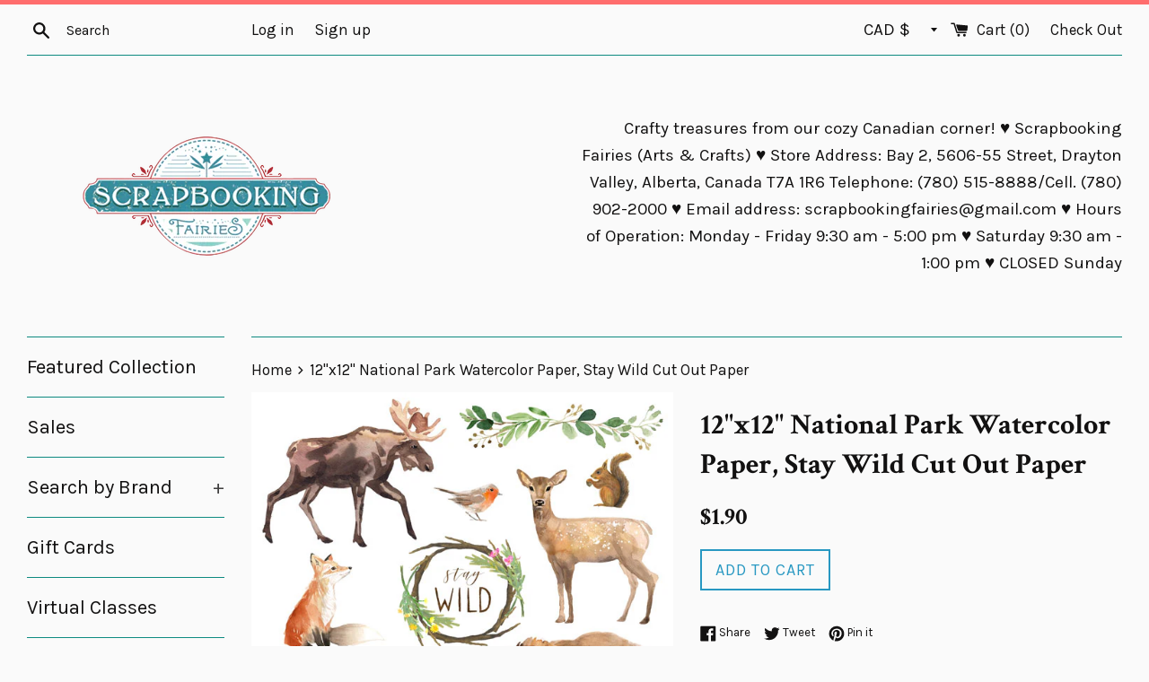

--- FILE ---
content_type: text/html; charset=utf-8
request_url: https://www.scrapbookingfairies.com/products/12x12-national-park-watercolor-paper-stay-wild-cut-out-paper
body_size: 39321
content:
<!doctype html>
<!--[if IE 9]> <html class="ie9 supports-no-js" lang="en"> <![endif]-->
<!--[if (gt IE 9)|!(IE)]><!--> <html class="supports-no-js" lang="en"> <!--<![endif]-->
<script>var shareasaleShopifySSCID=shareasaleShopifyGetParameterByName("sscid");function shareasaleShopifySetCookie(e,a,o,i,r){if(e&&a){var s,S=i?"; path="+i:"",h=r?"; domain="+r:"",t="";o&&((s=new Date).setTime(s.getTime()+o),t="; expires="+s.toUTCString()),document.cookie=e+"="+a+t+S+h}}function shareasaleShopifyGetParameterByName(e,a){a||(a=window.location.href),e=e.replace(/[\[\]]/g,"\\$&");var o=new RegExp("[?&]"+e+"(=([^&#]*)|&|#|$)").exec(a);return o?o[2]?decodeURIComponent(o[2].replace(/\+/g," ")):"":null}shareasaleShopifySSCID&&shareasaleShopifySetCookie("shareasaleShopifySSCID",shareasaleShopifySSCID,94670778e4,"/");</script>
<head>


  <meta charset="utf-8">
  <meta http-equiv="X-UA-Compatible" content="IE=edge,chrome=1">
  <meta name="viewport" content="width=device-width,initial-scale=1">
  <meta name="theme-color" content="">
  <link rel="canonical" href="https://www.scrapbookingfairies.com/products/12x12-national-park-watercolor-paper-stay-wild-cut-out-paper">

  

  <title>
  12&quot;x12&quot; National Park Watercolor Paper, Stay Wild Cut Out Paper &ndash; Scrapbooking Fairies
  </title>

  
    <meta name="description" content="Beautiful watercolor of hiking, camping and outdoor items with some sayings thrown in. Items include a: smore, marshmallows on a stick, lantern, campfire, tree stump, backpack, camp chair and wood heart titled nature.">
  

  <!-- /snippets/social-meta-tags.liquid -->


  <meta property="og:type" content="product">
  <meta property="og:title" content="12&quot;x12&quot; National Park Watercolor Paper, Stay Wild Cut Out Paper">
  
    <meta property="og:image" content="http://www.scrapbookingfairies.com/cdn/shop/products/39137_grande.jpg?v=1589047247">
    <meta property="og:image:secure_url" content="https://www.scrapbookingfairies.com/cdn/shop/products/39137_grande.jpg?v=1589047247">
  
  <meta property="og:description" content="Beautiful watercolor of hiking, camping and outdoor items with some sayings thrown in.
Items include a: smore, marshmallows on a stick, lantern, campfire, tree stump, backpack, camp chair and wood heart titled nature.">
  <meta property="og:price:amount" content="1.90">
  <meta property="og:price:currency" content="CAD">


  <meta property="og:url" content="https://www.scrapbookingfairies.com/products/12x12-national-park-watercolor-paper-stay-wild-cut-out-paper">

<meta property="og:site_name" content="Scrapbooking Fairies">




  <meta name="twitter:card" content="summary">


  <meta name="twitter:title" content="12&quot;x12&quot; National Park Watercolor Paper, Stay Wild Cut Out Paper">
  <meta name="twitter:description" content="Beautiful watercolor of hiking, camping and outdoor items with some sayings thrown in. Items include a: smore, marshmallows on a stick, l...">



  <link href="//www.scrapbookingfairies.com/cdn/shop/t/10/assets/theme.scss.css?v=114985566222520941421696167883" rel="stylesheet" type="text/css" media="all" />

  <!-- Google Fonts -->
  
    
    
    <link href="//fonts.googleapis.com/css?family=Karla:400,700" rel="stylesheet" type="text/css" media="all" />
  
  
    
      
      
      <link href="//fonts.googleapis.com/css?family=Crimson+Text:400,700" rel="stylesheet" type="text/css" media="all" />
    
  

  <script>window.performance && window.performance.mark && window.performance.mark('shopify.content_for_header.start');</script><meta name="facebook-domain-verification" content="85lyu5nvuoivymu339umixb04ziw45">
<meta name="google-site-verification" content="IspKZJdYkzTkx3aZVnpJqDv3B2QtmNi7N9VOHqRlKo4">
<meta id="shopify-digital-wallet" name="shopify-digital-wallet" content="/16851999/digital_wallets/dialog">
<meta name="shopify-checkout-api-token" content="f3b540fefc652dcedafaf25d1b6a0d05">
<meta id="in-context-paypal-metadata" data-shop-id="16851999" data-venmo-supported="false" data-environment="production" data-locale="en_US" data-paypal-v4="true" data-currency="CAD">
<link rel="alternate" hreflang="x-default" href="https://www.scrapbookingfairies.com/products/12x12-national-park-watercolor-paper-stay-wild-cut-out-paper">
<link rel="alternate" hreflang="en" href="https://www.scrapbookingfairies.com/products/12x12-national-park-watercolor-paper-stay-wild-cut-out-paper">
<link rel="alternate" hreflang="en-CN" href="https://www.scrapbookingfairies.com/en-cn/products/12x12-national-park-watercolor-paper-stay-wild-cut-out-paper">
<link rel="alternate" hreflang="en-FR" href="https://www.scrapbookingfairies.com/en-fr/products/12x12-national-park-watercolor-paper-stay-wild-cut-out-paper">
<link rel="alternate" hreflang="en-DE" href="https://www.scrapbookingfairies.com/en-de/products/12x12-national-park-watercolor-paper-stay-wild-cut-out-paper">
<link rel="alternate" hreflang="en-KR" href="https://www.scrapbookingfairies.com/en-kr/products/12x12-national-park-watercolor-paper-stay-wild-cut-out-paper">
<link rel="alternate" hreflang="en-TW" href="https://www.scrapbookingfairies.com/en-tw/products/12x12-national-park-watercolor-paper-stay-wild-cut-out-paper">
<link rel="alternate" type="application/json+oembed" href="https://www.scrapbookingfairies.com/products/12x12-national-park-watercolor-paper-stay-wild-cut-out-paper.oembed">
<script async="async" src="/checkouts/internal/preloads.js?locale=en-CA"></script>
<link rel="preconnect" href="https://shop.app" crossorigin="anonymous">
<script async="async" src="https://shop.app/checkouts/internal/preloads.js?locale=en-CA&shop_id=16851999" crossorigin="anonymous"></script>
<script id="apple-pay-shop-capabilities" type="application/json">{"shopId":16851999,"countryCode":"CA","currencyCode":"CAD","merchantCapabilities":["supports3DS"],"merchantId":"gid:\/\/shopify\/Shop\/16851999","merchantName":"Scrapbooking Fairies","requiredBillingContactFields":["postalAddress","email","phone"],"requiredShippingContactFields":["postalAddress","email","phone"],"shippingType":"shipping","supportedNetworks":["visa","masterCard","amex","discover","interac","jcb"],"total":{"type":"pending","label":"Scrapbooking Fairies","amount":"1.00"},"shopifyPaymentsEnabled":true,"supportsSubscriptions":true}</script>
<script id="shopify-features" type="application/json">{"accessToken":"f3b540fefc652dcedafaf25d1b6a0d05","betas":["rich-media-storefront-analytics"],"domain":"www.scrapbookingfairies.com","predictiveSearch":true,"shopId":16851999,"locale":"en"}</script>
<script>var Shopify = Shopify || {};
Shopify.shop = "scrapbooking-fairies.myshopify.com";
Shopify.locale = "en";
Shopify.currency = {"active":"CAD","rate":"1.0"};
Shopify.country = "CA";
Shopify.theme = {"name":"Simple","id":183365060,"schema_name":"Simple","schema_version":"3.0.6","theme_store_id":578,"role":"main"};
Shopify.theme.handle = "null";
Shopify.theme.style = {"id":null,"handle":null};
Shopify.cdnHost = "www.scrapbookingfairies.com/cdn";
Shopify.routes = Shopify.routes || {};
Shopify.routes.root = "/";</script>
<script type="module">!function(o){(o.Shopify=o.Shopify||{}).modules=!0}(window);</script>
<script>!function(o){function n(){var o=[];function n(){o.push(Array.prototype.slice.apply(arguments))}return n.q=o,n}var t=o.Shopify=o.Shopify||{};t.loadFeatures=n(),t.autoloadFeatures=n()}(window);</script>
<script>
  window.ShopifyPay = window.ShopifyPay || {};
  window.ShopifyPay.apiHost = "shop.app\/pay";
  window.ShopifyPay.redirectState = null;
</script>
<script id="shop-js-analytics" type="application/json">{"pageType":"product"}</script>
<script defer="defer" async type="module" src="//www.scrapbookingfairies.com/cdn/shopifycloud/shop-js/modules/v2/client.init-shop-cart-sync_BT-GjEfc.en.esm.js"></script>
<script defer="defer" async type="module" src="//www.scrapbookingfairies.com/cdn/shopifycloud/shop-js/modules/v2/chunk.common_D58fp_Oc.esm.js"></script>
<script defer="defer" async type="module" src="//www.scrapbookingfairies.com/cdn/shopifycloud/shop-js/modules/v2/chunk.modal_xMitdFEc.esm.js"></script>
<script type="module">
  await import("//www.scrapbookingfairies.com/cdn/shopifycloud/shop-js/modules/v2/client.init-shop-cart-sync_BT-GjEfc.en.esm.js");
await import("//www.scrapbookingfairies.com/cdn/shopifycloud/shop-js/modules/v2/chunk.common_D58fp_Oc.esm.js");
await import("//www.scrapbookingfairies.com/cdn/shopifycloud/shop-js/modules/v2/chunk.modal_xMitdFEc.esm.js");

  window.Shopify.SignInWithShop?.initShopCartSync?.({"fedCMEnabled":true,"windoidEnabled":true});

</script>
<script>
  window.Shopify = window.Shopify || {};
  if (!window.Shopify.featureAssets) window.Shopify.featureAssets = {};
  window.Shopify.featureAssets['shop-js'] = {"shop-cart-sync":["modules/v2/client.shop-cart-sync_DZOKe7Ll.en.esm.js","modules/v2/chunk.common_D58fp_Oc.esm.js","modules/v2/chunk.modal_xMitdFEc.esm.js"],"init-fed-cm":["modules/v2/client.init-fed-cm_B6oLuCjv.en.esm.js","modules/v2/chunk.common_D58fp_Oc.esm.js","modules/v2/chunk.modal_xMitdFEc.esm.js"],"shop-cash-offers":["modules/v2/client.shop-cash-offers_D2sdYoxE.en.esm.js","modules/v2/chunk.common_D58fp_Oc.esm.js","modules/v2/chunk.modal_xMitdFEc.esm.js"],"shop-login-button":["modules/v2/client.shop-login-button_QeVjl5Y3.en.esm.js","modules/v2/chunk.common_D58fp_Oc.esm.js","modules/v2/chunk.modal_xMitdFEc.esm.js"],"pay-button":["modules/v2/client.pay-button_DXTOsIq6.en.esm.js","modules/v2/chunk.common_D58fp_Oc.esm.js","modules/v2/chunk.modal_xMitdFEc.esm.js"],"shop-button":["modules/v2/client.shop-button_DQZHx9pm.en.esm.js","modules/v2/chunk.common_D58fp_Oc.esm.js","modules/v2/chunk.modal_xMitdFEc.esm.js"],"avatar":["modules/v2/client.avatar_BTnouDA3.en.esm.js"],"init-windoid":["modules/v2/client.init-windoid_CR1B-cfM.en.esm.js","modules/v2/chunk.common_D58fp_Oc.esm.js","modules/v2/chunk.modal_xMitdFEc.esm.js"],"init-shop-for-new-customer-accounts":["modules/v2/client.init-shop-for-new-customer-accounts_C_vY_xzh.en.esm.js","modules/v2/client.shop-login-button_QeVjl5Y3.en.esm.js","modules/v2/chunk.common_D58fp_Oc.esm.js","modules/v2/chunk.modal_xMitdFEc.esm.js"],"init-shop-email-lookup-coordinator":["modules/v2/client.init-shop-email-lookup-coordinator_BI7n9ZSv.en.esm.js","modules/v2/chunk.common_D58fp_Oc.esm.js","modules/v2/chunk.modal_xMitdFEc.esm.js"],"init-shop-cart-sync":["modules/v2/client.init-shop-cart-sync_BT-GjEfc.en.esm.js","modules/v2/chunk.common_D58fp_Oc.esm.js","modules/v2/chunk.modal_xMitdFEc.esm.js"],"shop-toast-manager":["modules/v2/client.shop-toast-manager_DiYdP3xc.en.esm.js","modules/v2/chunk.common_D58fp_Oc.esm.js","modules/v2/chunk.modal_xMitdFEc.esm.js"],"init-customer-accounts":["modules/v2/client.init-customer-accounts_D9ZNqS-Q.en.esm.js","modules/v2/client.shop-login-button_QeVjl5Y3.en.esm.js","modules/v2/chunk.common_D58fp_Oc.esm.js","modules/v2/chunk.modal_xMitdFEc.esm.js"],"init-customer-accounts-sign-up":["modules/v2/client.init-customer-accounts-sign-up_iGw4briv.en.esm.js","modules/v2/client.shop-login-button_QeVjl5Y3.en.esm.js","modules/v2/chunk.common_D58fp_Oc.esm.js","modules/v2/chunk.modal_xMitdFEc.esm.js"],"shop-follow-button":["modules/v2/client.shop-follow-button_CqMgW2wH.en.esm.js","modules/v2/chunk.common_D58fp_Oc.esm.js","modules/v2/chunk.modal_xMitdFEc.esm.js"],"checkout-modal":["modules/v2/client.checkout-modal_xHeaAweL.en.esm.js","modules/v2/chunk.common_D58fp_Oc.esm.js","modules/v2/chunk.modal_xMitdFEc.esm.js"],"shop-login":["modules/v2/client.shop-login_D91U-Q7h.en.esm.js","modules/v2/chunk.common_D58fp_Oc.esm.js","modules/v2/chunk.modal_xMitdFEc.esm.js"],"lead-capture":["modules/v2/client.lead-capture_BJmE1dJe.en.esm.js","modules/v2/chunk.common_D58fp_Oc.esm.js","modules/v2/chunk.modal_xMitdFEc.esm.js"],"payment-terms":["modules/v2/client.payment-terms_Ci9AEqFq.en.esm.js","modules/v2/chunk.common_D58fp_Oc.esm.js","modules/v2/chunk.modal_xMitdFEc.esm.js"]};
</script>
<script>(function() {
  var isLoaded = false;
  function asyncLoad() {
    if (isLoaded) return;
    isLoaded = true;
    var urls = ["https:\/\/because-scripts.s3.us-east-2.amazonaws.com\/prod\/because-widget\/widget.js?shop=scrapbooking-fairies.myshopify.com","https:\/\/cdn.shopify.com\/s\/files\/1\/1685\/1999\/t\/10\/assets\/pop_16851999.js?v=1669555654\u0026shop=scrapbooking-fairies.myshopify.com","https:\/\/storage.googleapis.com\/timesact-resources\/scripts\/timesact.js?shop=scrapbooking-fairies.myshopify.com","https:\/\/cdn.hextom.com\/js\/freeshippingbar.js?shop=scrapbooking-fairies.myshopify.com"];
    for (var i = 0; i < urls.length; i++) {
      var s = document.createElement('script');
      s.type = 'text/javascript';
      s.async = true;
      s.src = urls[i];
      var x = document.getElementsByTagName('script')[0];
      x.parentNode.insertBefore(s, x);
    }
  };
  if(window.attachEvent) {
    window.attachEvent('onload', asyncLoad);
  } else {
    window.addEventListener('load', asyncLoad, false);
  }
})();</script>
<script id="__st">var __st={"a":16851999,"offset":-25200,"reqid":"b3942428-bceb-46c1-86df-4fbb4d6a780e-1769078131","pageurl":"www.scrapbookingfairies.com\/products\/12x12-national-park-watercolor-paper-stay-wild-cut-out-paper","u":"49860222a0cb","p":"product","rtyp":"product","rid":4470006841408};</script>
<script>window.ShopifyPaypalV4VisibilityTracking = true;</script>
<script id="captcha-bootstrap">!function(){'use strict';const t='contact',e='account',n='new_comment',o=[[t,t],['blogs',n],['comments',n],[t,'customer']],c=[[e,'customer_login'],[e,'guest_login'],[e,'recover_customer_password'],[e,'create_customer']],r=t=>t.map((([t,e])=>`form[action*='/${t}']:not([data-nocaptcha='true']) input[name='form_type'][value='${e}']`)).join(','),a=t=>()=>t?[...document.querySelectorAll(t)].map((t=>t.form)):[];function s(){const t=[...o],e=r(t);return a(e)}const i='password',u='form_key',d=['recaptcha-v3-token','g-recaptcha-response','h-captcha-response',i],f=()=>{try{return window.sessionStorage}catch{return}},m='__shopify_v',_=t=>t.elements[u];function p(t,e,n=!1){try{const o=window.sessionStorage,c=JSON.parse(o.getItem(e)),{data:r}=function(t){const{data:e,action:n}=t;return t[m]||n?{data:e,action:n}:{data:t,action:n}}(c);for(const[e,n]of Object.entries(r))t.elements[e]&&(t.elements[e].value=n);n&&o.removeItem(e)}catch(o){console.error('form repopulation failed',{error:o})}}const l='form_type',E='cptcha';function T(t){t.dataset[E]=!0}const w=window,h=w.document,L='Shopify',v='ce_forms',y='captcha';let A=!1;((t,e)=>{const n=(g='f06e6c50-85a8-45c8-87d0-21a2b65856fe',I='https://cdn.shopify.com/shopifycloud/storefront-forms-hcaptcha/ce_storefront_forms_captcha_hcaptcha.v1.5.2.iife.js',D={infoText:'Protected by hCaptcha',privacyText:'Privacy',termsText:'Terms'},(t,e,n)=>{const o=w[L][v],c=o.bindForm;if(c)return c(t,g,e,D).then(n);var r;o.q.push([[t,g,e,D],n]),r=I,A||(h.body.append(Object.assign(h.createElement('script'),{id:'captcha-provider',async:!0,src:r})),A=!0)});var g,I,D;w[L]=w[L]||{},w[L][v]=w[L][v]||{},w[L][v].q=[],w[L][y]=w[L][y]||{},w[L][y].protect=function(t,e){n(t,void 0,e),T(t)},Object.freeze(w[L][y]),function(t,e,n,w,h,L){const[v,y,A,g]=function(t,e,n){const i=e?o:[],u=t?c:[],d=[...i,...u],f=r(d),m=r(i),_=r(d.filter((([t,e])=>n.includes(e))));return[a(f),a(m),a(_),s()]}(w,h,L),I=t=>{const e=t.target;return e instanceof HTMLFormElement?e:e&&e.form},D=t=>v().includes(t);t.addEventListener('submit',(t=>{const e=I(t);if(!e)return;const n=D(e)&&!e.dataset.hcaptchaBound&&!e.dataset.recaptchaBound,o=_(e),c=g().includes(e)&&(!o||!o.value);(n||c)&&t.preventDefault(),c&&!n&&(function(t){try{if(!f())return;!function(t){const e=f();if(!e)return;const n=_(t);if(!n)return;const o=n.value;o&&e.removeItem(o)}(t);const e=Array.from(Array(32),(()=>Math.random().toString(36)[2])).join('');!function(t,e){_(t)||t.append(Object.assign(document.createElement('input'),{type:'hidden',name:u})),t.elements[u].value=e}(t,e),function(t,e){const n=f();if(!n)return;const o=[...t.querySelectorAll(`input[type='${i}']`)].map((({name:t})=>t)),c=[...d,...o],r={};for(const[a,s]of new FormData(t).entries())c.includes(a)||(r[a]=s);n.setItem(e,JSON.stringify({[m]:1,action:t.action,data:r}))}(t,e)}catch(e){console.error('failed to persist form',e)}}(e),e.submit())}));const S=(t,e)=>{t&&!t.dataset[E]&&(n(t,e.some((e=>e===t))),T(t))};for(const o of['focusin','change'])t.addEventListener(o,(t=>{const e=I(t);D(e)&&S(e,y())}));const B=e.get('form_key'),M=e.get(l),P=B&&M;t.addEventListener('DOMContentLoaded',(()=>{const t=y();if(P)for(const e of t)e.elements[l].value===M&&p(e,B);[...new Set([...A(),...v().filter((t=>'true'===t.dataset.shopifyCaptcha))])].forEach((e=>S(e,t)))}))}(h,new URLSearchParams(w.location.search),n,t,e,['guest_login'])})(!0,!0)}();</script>
<script integrity="sha256-4kQ18oKyAcykRKYeNunJcIwy7WH5gtpwJnB7kiuLZ1E=" data-source-attribution="shopify.loadfeatures" defer="defer" src="//www.scrapbookingfairies.com/cdn/shopifycloud/storefront/assets/storefront/load_feature-a0a9edcb.js" crossorigin="anonymous"></script>
<script crossorigin="anonymous" defer="defer" src="//www.scrapbookingfairies.com/cdn/shopifycloud/storefront/assets/shopify_pay/storefront-65b4c6d7.js?v=20250812"></script>
<script data-source-attribution="shopify.dynamic_checkout.dynamic.init">var Shopify=Shopify||{};Shopify.PaymentButton=Shopify.PaymentButton||{isStorefrontPortableWallets:!0,init:function(){window.Shopify.PaymentButton.init=function(){};var t=document.createElement("script");t.src="https://www.scrapbookingfairies.com/cdn/shopifycloud/portable-wallets/latest/portable-wallets.en.js",t.type="module",document.head.appendChild(t)}};
</script>
<script data-source-attribution="shopify.dynamic_checkout.buyer_consent">
  function portableWalletsHideBuyerConsent(e){var t=document.getElementById("shopify-buyer-consent"),n=document.getElementById("shopify-subscription-policy-button");t&&n&&(t.classList.add("hidden"),t.setAttribute("aria-hidden","true"),n.removeEventListener("click",e))}function portableWalletsShowBuyerConsent(e){var t=document.getElementById("shopify-buyer-consent"),n=document.getElementById("shopify-subscription-policy-button");t&&n&&(t.classList.remove("hidden"),t.removeAttribute("aria-hidden"),n.addEventListener("click",e))}window.Shopify?.PaymentButton&&(window.Shopify.PaymentButton.hideBuyerConsent=portableWalletsHideBuyerConsent,window.Shopify.PaymentButton.showBuyerConsent=portableWalletsShowBuyerConsent);
</script>
<script data-source-attribution="shopify.dynamic_checkout.cart.bootstrap">document.addEventListener("DOMContentLoaded",(function(){function t(){return document.querySelector("shopify-accelerated-checkout-cart, shopify-accelerated-checkout")}if(t())Shopify.PaymentButton.init();else{new MutationObserver((function(e,n){t()&&(Shopify.PaymentButton.init(),n.disconnect())})).observe(document.body,{childList:!0,subtree:!0})}}));
</script>
<link id="shopify-accelerated-checkout-styles" rel="stylesheet" media="screen" href="https://www.scrapbookingfairies.com/cdn/shopifycloud/portable-wallets/latest/accelerated-checkout-backwards-compat.css" crossorigin="anonymous">
<style id="shopify-accelerated-checkout-cart">
        #shopify-buyer-consent {
  margin-top: 1em;
  display: inline-block;
  width: 100%;
}

#shopify-buyer-consent.hidden {
  display: none;
}

#shopify-subscription-policy-button {
  background: none;
  border: none;
  padding: 0;
  text-decoration: underline;
  font-size: inherit;
  cursor: pointer;
}

#shopify-subscription-policy-button::before {
  box-shadow: none;
}

      </style>

<script>window.performance && window.performance.mark && window.performance.mark('shopify.content_for_header.end');</script>

  <script src="//ajax.googleapis.com/ajax/libs/jquery/1.11.0/jquery.min.js" type="text/javascript"></script>
  <script src="//www.scrapbookingfairies.com/cdn/shop/t/10/assets/modernizr.min.js?v=44044439420609591321493556268" type="text/javascript"></script>

  
<link href="//www.scrapbookingfairies.com/cdn/shop/t/10/assets/ba-po-common.scss?v=155844140841592973461521987136" rel="stylesheet" type="text/css" media="all" /><script type="text/javascript" src="https://cdn.photolock.io/lock.js?shop=scrapbooking-fairies.myshopify.com" async defer></script> 
 <noscript id="photolockNoscript"><style>body *{display:none}body:before{content:"Please enable javascript to view this site"}</style></noscript> 
 <noscript id="photolockNoscript"><style>body *{display:none}body:before{content:"Please enable javascript to view this site"}</style></noscript>
<script type="text/javascript" id="photolockScript" src="https://www.photolock.io/lock.js?shop=www.scrapbookingfairies.com" async defer></script>
<script>window.is_hulkpo_installed=true</script>
  <script src="https://cdn.younet.network/main.js"></script>
<script src="https://cdn.shopify.com/extensions/1aff304a-11ec-47a0-aee1-7f4ae56792d4/tydal-popups-email-pop-ups-4/assets/pop-app-embed.js" type="text/javascript" defer="defer"></script>
<link href="https://monorail-edge.shopifysvc.com" rel="dns-prefetch">
<script>(function(){if ("sendBeacon" in navigator && "performance" in window) {try {var session_token_from_headers = performance.getEntriesByType('navigation')[0].serverTiming.find(x => x.name == '_s').description;} catch {var session_token_from_headers = undefined;}var session_cookie_matches = document.cookie.match(/_shopify_s=([^;]*)/);var session_token_from_cookie = session_cookie_matches && session_cookie_matches.length === 2 ? session_cookie_matches[1] : "";var session_token = session_token_from_headers || session_token_from_cookie || "";function handle_abandonment_event(e) {var entries = performance.getEntries().filter(function(entry) {return /monorail-edge.shopifysvc.com/.test(entry.name);});if (!window.abandonment_tracked && entries.length === 0) {window.abandonment_tracked = true;var currentMs = Date.now();var navigation_start = performance.timing.navigationStart;var payload = {shop_id: 16851999,url: window.location.href,navigation_start,duration: currentMs - navigation_start,session_token,page_type: "product"};window.navigator.sendBeacon("https://monorail-edge.shopifysvc.com/v1/produce", JSON.stringify({schema_id: "online_store_buyer_site_abandonment/1.1",payload: payload,metadata: {event_created_at_ms: currentMs,event_sent_at_ms: currentMs}}));}}window.addEventListener('pagehide', handle_abandonment_event);}}());</script>
<script id="web-pixels-manager-setup">(function e(e,d,r,n,o){if(void 0===o&&(o={}),!Boolean(null===(a=null===(i=window.Shopify)||void 0===i?void 0:i.analytics)||void 0===a?void 0:a.replayQueue)){var i,a;window.Shopify=window.Shopify||{};var t=window.Shopify;t.analytics=t.analytics||{};var s=t.analytics;s.replayQueue=[],s.publish=function(e,d,r){return s.replayQueue.push([e,d,r]),!0};try{self.performance.mark("wpm:start")}catch(e){}var l=function(){var e={modern:/Edge?\/(1{2}[4-9]|1[2-9]\d|[2-9]\d{2}|\d{4,})\.\d+(\.\d+|)|Firefox\/(1{2}[4-9]|1[2-9]\d|[2-9]\d{2}|\d{4,})\.\d+(\.\d+|)|Chrom(ium|e)\/(9{2}|\d{3,})\.\d+(\.\d+|)|(Maci|X1{2}).+ Version\/(15\.\d+|(1[6-9]|[2-9]\d|\d{3,})\.\d+)([,.]\d+|)( \(\w+\)|)( Mobile\/\w+|) Safari\/|Chrome.+OPR\/(9{2}|\d{3,})\.\d+\.\d+|(CPU[ +]OS|iPhone[ +]OS|CPU[ +]iPhone|CPU IPhone OS|CPU iPad OS)[ +]+(15[._]\d+|(1[6-9]|[2-9]\d|\d{3,})[._]\d+)([._]\d+|)|Android:?[ /-](13[3-9]|1[4-9]\d|[2-9]\d{2}|\d{4,})(\.\d+|)(\.\d+|)|Android.+Firefox\/(13[5-9]|1[4-9]\d|[2-9]\d{2}|\d{4,})\.\d+(\.\d+|)|Android.+Chrom(ium|e)\/(13[3-9]|1[4-9]\d|[2-9]\d{2}|\d{4,})\.\d+(\.\d+|)|SamsungBrowser\/([2-9]\d|\d{3,})\.\d+/,legacy:/Edge?\/(1[6-9]|[2-9]\d|\d{3,})\.\d+(\.\d+|)|Firefox\/(5[4-9]|[6-9]\d|\d{3,})\.\d+(\.\d+|)|Chrom(ium|e)\/(5[1-9]|[6-9]\d|\d{3,})\.\d+(\.\d+|)([\d.]+$|.*Safari\/(?![\d.]+ Edge\/[\d.]+$))|(Maci|X1{2}).+ Version\/(10\.\d+|(1[1-9]|[2-9]\d|\d{3,})\.\d+)([,.]\d+|)( \(\w+\)|)( Mobile\/\w+|) Safari\/|Chrome.+OPR\/(3[89]|[4-9]\d|\d{3,})\.\d+\.\d+|(CPU[ +]OS|iPhone[ +]OS|CPU[ +]iPhone|CPU IPhone OS|CPU iPad OS)[ +]+(10[._]\d+|(1[1-9]|[2-9]\d|\d{3,})[._]\d+)([._]\d+|)|Android:?[ /-](13[3-9]|1[4-9]\d|[2-9]\d{2}|\d{4,})(\.\d+|)(\.\d+|)|Mobile Safari.+OPR\/([89]\d|\d{3,})\.\d+\.\d+|Android.+Firefox\/(13[5-9]|1[4-9]\d|[2-9]\d{2}|\d{4,})\.\d+(\.\d+|)|Android.+Chrom(ium|e)\/(13[3-9]|1[4-9]\d|[2-9]\d{2}|\d{4,})\.\d+(\.\d+|)|Android.+(UC? ?Browser|UCWEB|U3)[ /]?(15\.([5-9]|\d{2,})|(1[6-9]|[2-9]\d|\d{3,})\.\d+)\.\d+|SamsungBrowser\/(5\.\d+|([6-9]|\d{2,})\.\d+)|Android.+MQ{2}Browser\/(14(\.(9|\d{2,})|)|(1[5-9]|[2-9]\d|\d{3,})(\.\d+|))(\.\d+|)|K[Aa][Ii]OS\/(3\.\d+|([4-9]|\d{2,})\.\d+)(\.\d+|)/},d=e.modern,r=e.legacy,n=navigator.userAgent;return n.match(d)?"modern":n.match(r)?"legacy":"unknown"}(),u="modern"===l?"modern":"legacy",c=(null!=n?n:{modern:"",legacy:""})[u],f=function(e){return[e.baseUrl,"/wpm","/b",e.hashVersion,"modern"===e.buildTarget?"m":"l",".js"].join("")}({baseUrl:d,hashVersion:r,buildTarget:u}),m=function(e){var d=e.version,r=e.bundleTarget,n=e.surface,o=e.pageUrl,i=e.monorailEndpoint;return{emit:function(e){var a=e.status,t=e.errorMsg,s=(new Date).getTime(),l=JSON.stringify({metadata:{event_sent_at_ms:s},events:[{schema_id:"web_pixels_manager_load/3.1",payload:{version:d,bundle_target:r,page_url:o,status:a,surface:n,error_msg:t},metadata:{event_created_at_ms:s}}]});if(!i)return console&&console.warn&&console.warn("[Web Pixels Manager] No Monorail endpoint provided, skipping logging."),!1;try{return self.navigator.sendBeacon.bind(self.navigator)(i,l)}catch(e){}var u=new XMLHttpRequest;try{return u.open("POST",i,!0),u.setRequestHeader("Content-Type","text/plain"),u.send(l),!0}catch(e){return console&&console.warn&&console.warn("[Web Pixels Manager] Got an unhandled error while logging to Monorail."),!1}}}}({version:r,bundleTarget:l,surface:e.surface,pageUrl:self.location.href,monorailEndpoint:e.monorailEndpoint});try{o.browserTarget=l,function(e){var d=e.src,r=e.async,n=void 0===r||r,o=e.onload,i=e.onerror,a=e.sri,t=e.scriptDataAttributes,s=void 0===t?{}:t,l=document.createElement("script"),u=document.querySelector("head"),c=document.querySelector("body");if(l.async=n,l.src=d,a&&(l.integrity=a,l.crossOrigin="anonymous"),s)for(var f in s)if(Object.prototype.hasOwnProperty.call(s,f))try{l.dataset[f]=s[f]}catch(e){}if(o&&l.addEventListener("load",o),i&&l.addEventListener("error",i),u)u.appendChild(l);else{if(!c)throw new Error("Did not find a head or body element to append the script");c.appendChild(l)}}({src:f,async:!0,onload:function(){if(!function(){var e,d;return Boolean(null===(d=null===(e=window.Shopify)||void 0===e?void 0:e.analytics)||void 0===d?void 0:d.initialized)}()){var d=window.webPixelsManager.init(e)||void 0;if(d){var r=window.Shopify.analytics;r.replayQueue.forEach((function(e){var r=e[0],n=e[1],o=e[2];d.publishCustomEvent(r,n,o)})),r.replayQueue=[],r.publish=d.publishCustomEvent,r.visitor=d.visitor,r.initialized=!0}}},onerror:function(){return m.emit({status:"failed",errorMsg:"".concat(f," has failed to load")})},sri:function(e){var d=/^sha384-[A-Za-z0-9+/=]+$/;return"string"==typeof e&&d.test(e)}(c)?c:"",scriptDataAttributes:o}),m.emit({status:"loading"})}catch(e){m.emit({status:"failed",errorMsg:(null==e?void 0:e.message)||"Unknown error"})}}})({shopId: 16851999,storefrontBaseUrl: "https://www.scrapbookingfairies.com",extensionsBaseUrl: "https://extensions.shopifycdn.com/cdn/shopifycloud/web-pixels-manager",monorailEndpoint: "https://monorail-edge.shopifysvc.com/unstable/produce_batch",surface: "storefront-renderer",enabledBetaFlags: ["2dca8a86"],webPixelsConfigList: [{"id":"519143638","configuration":"{\"config\":\"{\\\"pixel_id\\\":\\\"GT-TNGJ2Q3\\\",\\\"target_country\\\":\\\"CA\\\",\\\"gtag_events\\\":[{\\\"type\\\":\\\"purchase\\\",\\\"action_label\\\":\\\"MC-TNXSWBX7M3\\\"},{\\\"type\\\":\\\"page_view\\\",\\\"action_label\\\":\\\"MC-TNXSWBX7M3\\\"},{\\\"type\\\":\\\"view_item\\\",\\\"action_label\\\":\\\"MC-TNXSWBX7M3\\\"}],\\\"enable_monitoring_mode\\\":false}\"}","eventPayloadVersion":"v1","runtimeContext":"OPEN","scriptVersion":"b2a88bafab3e21179ed38636efcd8a93","type":"APP","apiClientId":1780363,"privacyPurposes":[],"dataSharingAdjustments":{"protectedCustomerApprovalScopes":["read_customer_address","read_customer_email","read_customer_name","read_customer_personal_data","read_customer_phone"]}},{"id":"199819478","configuration":"{\"pixel_id\":\"798644916982123\",\"pixel_type\":\"facebook_pixel\",\"metaapp_system_user_token\":\"-\"}","eventPayloadVersion":"v1","runtimeContext":"OPEN","scriptVersion":"ca16bc87fe92b6042fbaa3acc2fbdaa6","type":"APP","apiClientId":2329312,"privacyPurposes":["ANALYTICS","MARKETING","SALE_OF_DATA"],"dataSharingAdjustments":{"protectedCustomerApprovalScopes":["read_customer_address","read_customer_email","read_customer_name","read_customer_personal_data","read_customer_phone"]}},{"id":"81494230","configuration":"{\"tagID\":\"2613378285035\"}","eventPayloadVersion":"v1","runtimeContext":"STRICT","scriptVersion":"18031546ee651571ed29edbe71a3550b","type":"APP","apiClientId":3009811,"privacyPurposes":["ANALYTICS","MARKETING","SALE_OF_DATA"],"dataSharingAdjustments":{"protectedCustomerApprovalScopes":["read_customer_address","read_customer_email","read_customer_name","read_customer_personal_data","read_customer_phone"]}},{"id":"shopify-app-pixel","configuration":"{}","eventPayloadVersion":"v1","runtimeContext":"STRICT","scriptVersion":"0450","apiClientId":"shopify-pixel","type":"APP","privacyPurposes":["ANALYTICS","MARKETING"]},{"id":"shopify-custom-pixel","eventPayloadVersion":"v1","runtimeContext":"LAX","scriptVersion":"0450","apiClientId":"shopify-pixel","type":"CUSTOM","privacyPurposes":["ANALYTICS","MARKETING"]}],isMerchantRequest: false,initData: {"shop":{"name":"Scrapbooking Fairies","paymentSettings":{"currencyCode":"CAD"},"myshopifyDomain":"scrapbooking-fairies.myshopify.com","countryCode":"CA","storefrontUrl":"https:\/\/www.scrapbookingfairies.com"},"customer":null,"cart":null,"checkout":null,"productVariants":[{"price":{"amount":1.9,"currencyCode":"CAD"},"product":{"title":"12\"x12\" National Park Watercolor Paper, Stay Wild Cut Out Paper","vendor":"Scrapbook Customs","id":"4470006841408","untranslatedTitle":"12\"x12\" National Park Watercolor Paper, Stay Wild Cut Out Paper","url":"\/products\/12x12-national-park-watercolor-paper-stay-wild-cut-out-paper","type":"Paper\/Cardstock"},"id":"31740406628416","image":{"src":"\/\/www.scrapbookingfairies.com\/cdn\/shop\/products\/39137.jpg?v=1589047247"},"sku":"39137","title":"Default Title","untranslatedTitle":"Default Title"}],"purchasingCompany":null},},"https://www.scrapbookingfairies.com/cdn","fcfee988w5aeb613cpc8e4bc33m6693e112",{"modern":"","legacy":""},{"shopId":"16851999","storefrontBaseUrl":"https:\/\/www.scrapbookingfairies.com","extensionBaseUrl":"https:\/\/extensions.shopifycdn.com\/cdn\/shopifycloud\/web-pixels-manager","surface":"storefront-renderer","enabledBetaFlags":"[\"2dca8a86\"]","isMerchantRequest":"false","hashVersion":"fcfee988w5aeb613cpc8e4bc33m6693e112","publish":"custom","events":"[[\"page_viewed\",{}],[\"product_viewed\",{\"productVariant\":{\"price\":{\"amount\":1.9,\"currencyCode\":\"CAD\"},\"product\":{\"title\":\"12\\\"x12\\\" National Park Watercolor Paper, Stay Wild Cut Out Paper\",\"vendor\":\"Scrapbook Customs\",\"id\":\"4470006841408\",\"untranslatedTitle\":\"12\\\"x12\\\" National Park Watercolor Paper, Stay Wild Cut Out Paper\",\"url\":\"\/products\/12x12-national-park-watercolor-paper-stay-wild-cut-out-paper\",\"type\":\"Paper\/Cardstock\"},\"id\":\"31740406628416\",\"image\":{\"src\":\"\/\/www.scrapbookingfairies.com\/cdn\/shop\/products\/39137.jpg?v=1589047247\"},\"sku\":\"39137\",\"title\":\"Default Title\",\"untranslatedTitle\":\"Default Title\"}}]]"});</script><script>
  window.ShopifyAnalytics = window.ShopifyAnalytics || {};
  window.ShopifyAnalytics.meta = window.ShopifyAnalytics.meta || {};
  window.ShopifyAnalytics.meta.currency = 'CAD';
  var meta = {"product":{"id":4470006841408,"gid":"gid:\/\/shopify\/Product\/4470006841408","vendor":"Scrapbook Customs","type":"Paper\/Cardstock","handle":"12x12-national-park-watercolor-paper-stay-wild-cut-out-paper","variants":[{"id":31740406628416,"price":190,"name":"12\"x12\" National Park Watercolor Paper, Stay Wild Cut Out Paper","public_title":null,"sku":"39137"}],"remote":false},"page":{"pageType":"product","resourceType":"product","resourceId":4470006841408,"requestId":"b3942428-bceb-46c1-86df-4fbb4d6a780e-1769078131"}};
  for (var attr in meta) {
    window.ShopifyAnalytics.meta[attr] = meta[attr];
  }
</script>
<script class="analytics">
  (function () {
    var customDocumentWrite = function(content) {
      var jquery = null;

      if (window.jQuery) {
        jquery = window.jQuery;
      } else if (window.Checkout && window.Checkout.$) {
        jquery = window.Checkout.$;
      }

      if (jquery) {
        jquery('body').append(content);
      }
    };

    var hasLoggedConversion = function(token) {
      if (token) {
        return document.cookie.indexOf('loggedConversion=' + token) !== -1;
      }
      return false;
    }

    var setCookieIfConversion = function(token) {
      if (token) {
        var twoMonthsFromNow = new Date(Date.now());
        twoMonthsFromNow.setMonth(twoMonthsFromNow.getMonth() + 2);

        document.cookie = 'loggedConversion=' + token + '; expires=' + twoMonthsFromNow;
      }
    }

    var trekkie = window.ShopifyAnalytics.lib = window.trekkie = window.trekkie || [];
    if (trekkie.integrations) {
      return;
    }
    trekkie.methods = [
      'identify',
      'page',
      'ready',
      'track',
      'trackForm',
      'trackLink'
    ];
    trekkie.factory = function(method) {
      return function() {
        var args = Array.prototype.slice.call(arguments);
        args.unshift(method);
        trekkie.push(args);
        return trekkie;
      };
    };
    for (var i = 0; i < trekkie.methods.length; i++) {
      var key = trekkie.methods[i];
      trekkie[key] = trekkie.factory(key);
    }
    trekkie.load = function(config) {
      trekkie.config = config || {};
      trekkie.config.initialDocumentCookie = document.cookie;
      var first = document.getElementsByTagName('script')[0];
      var script = document.createElement('script');
      script.type = 'text/javascript';
      script.onerror = function(e) {
        var scriptFallback = document.createElement('script');
        scriptFallback.type = 'text/javascript';
        scriptFallback.onerror = function(error) {
                var Monorail = {
      produce: function produce(monorailDomain, schemaId, payload) {
        var currentMs = new Date().getTime();
        var event = {
          schema_id: schemaId,
          payload: payload,
          metadata: {
            event_created_at_ms: currentMs,
            event_sent_at_ms: currentMs
          }
        };
        return Monorail.sendRequest("https://" + monorailDomain + "/v1/produce", JSON.stringify(event));
      },
      sendRequest: function sendRequest(endpointUrl, payload) {
        // Try the sendBeacon API
        if (window && window.navigator && typeof window.navigator.sendBeacon === 'function' && typeof window.Blob === 'function' && !Monorail.isIos12()) {
          var blobData = new window.Blob([payload], {
            type: 'text/plain'
          });

          if (window.navigator.sendBeacon(endpointUrl, blobData)) {
            return true;
          } // sendBeacon was not successful

        } // XHR beacon

        var xhr = new XMLHttpRequest();

        try {
          xhr.open('POST', endpointUrl);
          xhr.setRequestHeader('Content-Type', 'text/plain');
          xhr.send(payload);
        } catch (e) {
          console.log(e);
        }

        return false;
      },
      isIos12: function isIos12() {
        return window.navigator.userAgent.lastIndexOf('iPhone; CPU iPhone OS 12_') !== -1 || window.navigator.userAgent.lastIndexOf('iPad; CPU OS 12_') !== -1;
      }
    };
    Monorail.produce('monorail-edge.shopifysvc.com',
      'trekkie_storefront_load_errors/1.1',
      {shop_id: 16851999,
      theme_id: 183365060,
      app_name: "storefront",
      context_url: window.location.href,
      source_url: "//www.scrapbookingfairies.com/cdn/s/trekkie.storefront.1bbfab421998800ff09850b62e84b8915387986d.min.js"});

        };
        scriptFallback.async = true;
        scriptFallback.src = '//www.scrapbookingfairies.com/cdn/s/trekkie.storefront.1bbfab421998800ff09850b62e84b8915387986d.min.js';
        first.parentNode.insertBefore(scriptFallback, first);
      };
      script.async = true;
      script.src = '//www.scrapbookingfairies.com/cdn/s/trekkie.storefront.1bbfab421998800ff09850b62e84b8915387986d.min.js';
      first.parentNode.insertBefore(script, first);
    };
    trekkie.load(
      {"Trekkie":{"appName":"storefront","development":false,"defaultAttributes":{"shopId":16851999,"isMerchantRequest":null,"themeId":183365060,"themeCityHash":"4649618212093878239","contentLanguage":"en","currency":"CAD","eventMetadataId":"2e6f2dc7-8b3a-4590-8e5c-459f0649ea79"},"isServerSideCookieWritingEnabled":true,"monorailRegion":"shop_domain","enabledBetaFlags":["65f19447"]},"Session Attribution":{},"S2S":{"facebookCapiEnabled":true,"source":"trekkie-storefront-renderer","apiClientId":580111}}
    );

    var loaded = false;
    trekkie.ready(function() {
      if (loaded) return;
      loaded = true;

      window.ShopifyAnalytics.lib = window.trekkie;

      var originalDocumentWrite = document.write;
      document.write = customDocumentWrite;
      try { window.ShopifyAnalytics.merchantGoogleAnalytics.call(this); } catch(error) {};
      document.write = originalDocumentWrite;

      window.ShopifyAnalytics.lib.page(null,{"pageType":"product","resourceType":"product","resourceId":4470006841408,"requestId":"b3942428-bceb-46c1-86df-4fbb4d6a780e-1769078131","shopifyEmitted":true});

      var match = window.location.pathname.match(/checkouts\/(.+)\/(thank_you|post_purchase)/)
      var token = match? match[1]: undefined;
      if (!hasLoggedConversion(token)) {
        setCookieIfConversion(token);
        window.ShopifyAnalytics.lib.track("Viewed Product",{"currency":"CAD","variantId":31740406628416,"productId":4470006841408,"productGid":"gid:\/\/shopify\/Product\/4470006841408","name":"12\"x12\" National Park Watercolor Paper, Stay Wild Cut Out Paper","price":"1.90","sku":"39137","brand":"Scrapbook Customs","variant":null,"category":"Paper\/Cardstock","nonInteraction":true,"remote":false},undefined,undefined,{"shopifyEmitted":true});
      window.ShopifyAnalytics.lib.track("monorail:\/\/trekkie_storefront_viewed_product\/1.1",{"currency":"CAD","variantId":31740406628416,"productId":4470006841408,"productGid":"gid:\/\/shopify\/Product\/4470006841408","name":"12\"x12\" National Park Watercolor Paper, Stay Wild Cut Out Paper","price":"1.90","sku":"39137","brand":"Scrapbook Customs","variant":null,"category":"Paper\/Cardstock","nonInteraction":true,"remote":false,"referer":"https:\/\/www.scrapbookingfairies.com\/products\/12x12-national-park-watercolor-paper-stay-wild-cut-out-paper"});
      }
    });


        var eventsListenerScript = document.createElement('script');
        eventsListenerScript.async = true;
        eventsListenerScript.src = "//www.scrapbookingfairies.com/cdn/shopifycloud/storefront/assets/shop_events_listener-3da45d37.js";
        document.getElementsByTagName('head')[0].appendChild(eventsListenerScript);

})();</script>
<script
  defer
  src="https://www.scrapbookingfairies.com/cdn/shopifycloud/perf-kit/shopify-perf-kit-3.0.4.min.js"
  data-application="storefront-renderer"
  data-shop-id="16851999"
  data-render-region="gcp-us-central1"
  data-page-type="product"
  data-theme-instance-id="183365060"
  data-theme-name="Simple"
  data-theme-version="3.0.6"
  data-monorail-region="shop_domain"
  data-resource-timing-sampling-rate="10"
  data-shs="true"
  data-shs-beacon="true"
  data-shs-export-with-fetch="true"
  data-shs-logs-sample-rate="1"
  data-shs-beacon-endpoint="https://www.scrapbookingfairies.com/api/collect"
></script>
</head>

<body id="12-quot-x12-quot-national-park-watercolor-paper-stay-wild-cut-out-paper" class="template-product">

  <a class="in-page-link visually-hidden skip-link" href="#MainContent">Skip to content</a>

  <div class="site-wrapper">

    <div id="shopify-section-header" class="shopify-section"><style>
  .site-header__logo {
    width: 400px;
  }

  ul.Subchildren {
    display: none;
}
  ul.Subchildren.show{
    padding-left: 10px;
    font-weight: 400;
    display: block;
  }
  ul.Subchildren.show li a{
    padding-left: 15px;
    font-weight: 400;
    }

  .site-nav__submenu .site-nav__link + .plus-icon {
    position: absolute;
    right: 0;
    top: 0;
    cursor: pointer;
}

.site-nav__submenu li {
    position: relative;
}
#grandmin{
  display: none;
}

</style>


<div class="top-bar grid">

  <div class="grid__item medium-up--one-fifth small--one-half">
    <div class="top-bar__search">
      <a href="/search" class="medium-up--hide">
        <svg aria-hidden="true" focusable="false" role="presentation" class="icon icon-search" viewBox="0 0 20 20"><path fill="#444" d="M18.64 17.02l-5.31-5.31c.81-1.08 1.26-2.43 1.26-3.87C14.5 4.06 11.44 1 7.75 1S1 4.06 1 7.75s3.06 6.75 6.75 6.75c1.44 0 2.79-.45 3.87-1.26l5.31 5.31c.45.45 1.26.54 1.71.09.45-.36.45-1.17 0-1.62zM3.25 7.75c0-2.52 1.98-4.5 4.5-4.5s4.5 1.98 4.5 4.5-1.98 4.5-4.5 4.5-4.5-1.98-4.5-4.5z"/></svg>
      </a>
      <form action="/search" method="get" class="search-bar small--hide" role="search">
        
        <button type="submit" class="search-bar__submit">
          <svg aria-hidden="true" focusable="false" role="presentation" class="icon icon-search" viewBox="0 0 20 20"><path fill="#444" d="M18.64 17.02l-5.31-5.31c.81-1.08 1.26-2.43 1.26-3.87C14.5 4.06 11.44 1 7.75 1S1 4.06 1 7.75s3.06 6.75 6.75 6.75c1.44 0 2.79-.45 3.87-1.26l5.31 5.31c.45.45 1.26.54 1.71.09.45-.36.45-1.17 0-1.62zM3.25 7.75c0-2.52 1.98-4.5 4.5-4.5s4.5 1.98 4.5 4.5-1.98 4.5-4.5 4.5-4.5-1.98-4.5-4.5z"/></svg>
          <span class="icon__fallback-text">Search</span>
        </button>
        <input type="search" name="q" class="search-bar__input" value="" placeholder="Search" aria-label="Search">
      </form>
    </div>
  </div>

  
    <div class="grid__item medium-up--two-fifths small--hide">
      <span class="customer-links small--hide">
        
          <a href="https://www.scrapbookingfairies.com/customer_authentication/redirect?locale=en&amp;region_country=CA" id="customer_login_link">Log in</a>
          <span class="vertical-divider"></span>
          <a href="https://shopify.com/16851999/account?locale=en" id="customer_register_link">Sign up</a>
        
      </span>
    </div>
  
  
 

  <div class="grid__item  medium-up--two-fifths  small--one-half text-right">
     <div class="desk_currency">
  		<form method="post" action="/cart/update" id="currency_form" accept-charset="UTF-8" class="shopify-currency-form" enctype="multipart/form-data"><input type="hidden" name="form_type" value="currency" /><input type="hidden" name="utf8" value="✓" /><input type="hidden" name="return_to" value="/products/12x12-national-park-watercolor-paper-stay-wild-cut-out-paper" />
     <select name="currency"><option value="AED">AED د.إ</option><option value="AFN">AFN ؋</option><option value="ALL">ALL L</option><option value="AMD">AMD դր.</option><option value="ANG">ANG ƒ</option><option value="AUD">AUD $</option><option value="AWG">AWG ƒ</option><option value="AZN">AZN ₼</option><option value="BAM">BAM КМ</option><option value="BBD">BBD $</option><option value="BDT">BDT ৳</option><option value="BIF">BIF Fr</option><option value="BND">BND $</option><option value="BOB">BOB Bs.</option><option value="BSD">BSD $</option><option value="BWP">BWP P</option><option value="BZD">BZD $</option><option value="CAD" selected="selected">CAD $</option><option value="CDF">CDF Fr</option><option value="CHF">CHF CHF</option><option value="CNY">CNY ¥</option><option value="CRC">CRC ₡</option><option value="CVE">CVE $</option><option value="CZK">CZK Kč</option><option value="DJF">DJF Fdj</option><option value="DKK">DKK kr.</option><option value="DOP">DOP $</option><option value="DZD">DZD د.ج</option><option value="EGP">EGP ج.م</option><option value="ETB">ETB Br</option><option value="EUR">EUR €</option><option value="FJD">FJD $</option><option value="FKP">FKP £</option><option value="GBP">GBP £</option><option value="GMD">GMD D</option><option value="GNF">GNF Fr</option><option value="GTQ">GTQ Q</option><option value="GYD">GYD $</option><option value="HKD">HKD $</option><option value="HNL">HNL L</option><option value="HUF">HUF Ft</option><option value="IDR">IDR Rp</option><option value="ILS">ILS ₪</option><option value="INR">INR ₹</option><option value="ISK">ISK kr</option><option value="JMD">JMD $</option><option value="JPY">JPY ¥</option><option value="KES">KES KSh</option><option value="KGS">KGS som</option><option value="KHR">KHR ៛</option><option value="KMF">KMF Fr</option><option value="KRW">KRW ₩</option><option value="KYD">KYD $</option><option value="KZT">KZT ₸</option><option value="LAK">LAK ₭</option><option value="LBP">LBP ل.ل</option><option value="LKR">LKR ₨</option><option value="MAD">MAD د.م.</option><option value="MDL">MDL L</option><option value="MKD">MKD ден</option><option value="MMK">MMK K</option><option value="MNT">MNT ₮</option><option value="MOP">MOP P</option><option value="MUR">MUR ₨</option><option value="MVR">MVR MVR</option><option value="MWK">MWK MK</option><option value="MYR">MYR RM</option><option value="NGN">NGN ₦</option><option value="NIO">NIO C$</option><option value="NPR">NPR Rs.</option><option value="NZD">NZD $</option><option value="PEN">PEN S/</option><option value="PGK">PGK K</option><option value="PHP">PHP ₱</option><option value="PKR">PKR ₨</option><option value="PLN">PLN zł</option><option value="PYG">PYG ₲</option><option value="QAR">QAR ر.ق</option><option value="RON">RON Lei</option><option value="RSD">RSD РСД</option><option value="RWF">RWF FRw</option><option value="SAR">SAR ر.س</option><option value="SBD">SBD $</option><option value="SEK">SEK kr</option><option value="SGD">SGD $</option><option value="SHP">SHP £</option><option value="SLL">SLL Le</option><option value="STD">STD Db</option><option value="THB">THB ฿</option><option value="TJS">TJS ЅМ</option><option value="TOP">TOP T$</option><option value="TTD">TTD $</option><option value="TWD">TWD $</option><option value="TZS">TZS Sh</option><option value="UAH">UAH ₴</option><option value="UGX">UGX USh</option><option value="USD">USD $</option><option value="UYU">UYU $U</option><option value="UZS">UZS so'm</option><option value="VND">VND ₫</option><option value="VUV">VUV Vt</option><option value="WST">WST T</option><option value="XAF">XAF CFA</option><option value="XCD">XCD $</option><option value="XOF">XOF Fr</option><option value="XPF">XPF Fr</option><option value="YER">YER ﷼</option></select>
    </form>
  </div>
    <a href="/cart" class="site-header__cart">
      <svg aria-hidden="true" focusable="false" role="presentation" class="icon icon-cart" viewBox="0 0 20 20"><path fill="#444" d="M18.936 5.564c-.144-.175-.35-.207-.55-.207h-.003L6.774 4.286c-.272 0-.417.089-.491.18-.079.096-.16.263-.094.585l2.016 5.705c.163.407.642.673 1.068.673h8.401c.433 0 .854-.285.941-.725l.484-4.571c.045-.221-.015-.388-.163-.567z"/><path fill="#444" d="M17.107 12.5H7.659L4.98 4.117l-.362-1.059c-.138-.401-.292-.559-.695-.559H.924c-.411 0-.748.303-.748.714s.337.714.748.714h2.413l3.002 9.48c.126.38.295.52.942.52h9.825c.411 0 .748-.303.748-.714s-.336-.714-.748-.714zM10.424 16.23a1.498 1.498 0 1 1-2.997 0 1.498 1.498 0 0 1 2.997 0zM16.853 16.23a1.498 1.498 0 1 1-2.997 0 1.498 1.498 0 0 1 2.997 0z"/></svg>
      <span class="small--hide">
        Cart
        (<span id="CartCount">0</span>)
      </span>
    </a>
    <span class="vertical-divider small--hide"></span>
    <a href="/cart" class="site-header__cart small--hide">
      Check Out
    </a>
  </div>
</div>

<hr class="small--hide hr--border">

<header class="site-header grid medium-up--grid--table" role="banner">
  <div class="grid__item small--text-center">
    <div itemscope itemtype="http://schema.org/Organization">
      
      
        <a href="/" itemprop="url">
          
          <img class="site-header__logo" src="//www.scrapbookingfairies.com/cdn/shop/files/Scrapbooking_Fairies_Logo_1_400x.png?v=1621365364"
          srcset="//www.scrapbookingfairies.com/cdn/shop/files/Scrapbooking_Fairies_Logo_1_400x.png?v=1621365364 1x, //www.scrapbookingfairies.com/cdn/shop/files/Scrapbooking_Fairies_Logo_1_400x@2x.png?v=1621365364 2x"
          alt="Scrapbooking Fairies"
          itemprop="logo">
        </a>
        
      
    </div>
  </div>
  
    <div class="grid__item medium-up--text-right small--text-center">
      <div class="tagline">
        Crafty treasures from our cozy Canadian corner!  ♥  Scrapbooking Fairies (Arts &amp; Crafts)  ♥  Store Address:  Bay 2, 5606-55 Street, Drayton Valley, Alberta, Canada T7A 1R6  Telephone:  (780) 515-8888/Cell. (780) 902-2000     ♥  Email address:  scrapbookingfairies@gmail.com  ♥    Hours of Operation:  Monday - Friday 9:30 am - 5:00 pm  ♥  Saturday 9:30 am - 1:00 pm  ♥  CLOSED Sunday
      </div>
    </div>
  
</header>


</div>

    

    <div class="grid">

      <div id="shopify-section-sidebar" class="shopify-section">
<div data-section-id="sidebar" data-section-type="sidebar-section">
  <nav class="grid__item small--text-center medium-up--one-fifth" role="navigation">
    <hr class="hr--small medium-up--hide">
    <button id="ToggleMobileMenu" class="mobile-menu-icon medium-up--hide" aria-haspopup="true" aria-owns="SiteNav">
      <span class="line"></span>
      <span class="line"></span>
      <span class="line"></span>
      <span class="line"></span>
      <span class="icon__fallback-text">Menu</span>
    </button>
    <div id="SiteNav" class="site-nav" role="menu">
       <ul class="list--nav">
        
          
          
            <li class="site-nav__element ">
              <a href="/collections/featured-picks/Featured-Picks" class="site-nav__link">Featured Collection</a>
            </li>
          
        
          
          
            <li class="site-nav__element ">
              <a href="/collections/sales" class="site-nav__link">Sales</a>
            </li>
          
        
          
          
            <li class="site-nav--has-submenu site-nav__element">
              <button class="site-nav__link btn--link site-nav__expand hidden" aria-expanded="false" aria-controls="Collapsible1">
                  Search by Brand
                <span>+</span>
              </button>
              <button class="site-nav__link btn--link site-nav__collapse" aria-expanded="true" aria-controls="Collapsible1">
                Search by Brand
                <span>-</span>
              </button>
              <ul id="Collapsible1" class="site-nav__submenu site-nav__submenu--expanded" aria-hidden="false">
                
                  <li class="">
                    <a href="/collections/3m-scotch" class="site-nav__link">3M Scotch </a>
                      
                        
                  
                     <ul class="Subchildren" aria-hidden="false">
                            
                    </ul>
                    
                  </li>
                
                  <li class="">
                    <a href="/collections/3quarter-designs" class="site-nav__link">3Quarter Designs </a>
                      
                        
                          <span class="plus-icon"> <p id="grandadd" class="adds">+</p><p id="grandmin" class="mins">-</p> </span>
                        
                  
                     <ul class="Subchildren" aria-hidden="false">
                          
                          <li><a href= "/collections/3quarter-designs-celestial-skies">♥  Celestial Skies</a></li>
                          
                          <li><a href= "/collections/3quarter-designs-father-figure">♥  Father Figure</a></li>
                          
                          <li><a href= "/collections/3quarter-designs-snowflake-seasons">♥  Snowflake Season</a></li>
                          
                          <li><a href= "/collections/3quarter-designs-xmas-magic">♥  Xmas Magic</a></li>
                            
                    </ul>
                    
                  </li>
                
                  <li class="">
                    <a href="/collections/49-market" class="site-nav__link">49 &amp; Market </a>
                      
                        
                          <span class="plus-icon"> <p id="grandadd" class="adds">+</p><p id="grandmin" class="mins">-</p> </span>
                        
                  
                     <ul class="Subchildren" aria-hidden="false">
                          
                          <li><a href= "/collections/49-and-market-artoptions-alena">♥  ARToptions Alena Collections</a></li>
                          
                          <li><a href= "/collections/49-market-artoptions-rouge">♥  ARToptions Rouge Collections</a></li>
                          
                          <li><a href= "/collections/49-and-market-botanical-buzz">♥  Botanical Buzz</a></li>
                          
                          <li><a href= "/collections/49-and-market-color-swatch-collection">♥  Color Swatch Collection, Blossom</a></li>
                          
                          <li><a href= "/collections/49-market-color-swatch-collection-eucalyptus">♥  Color Swatch Collection, Eucalyptus</a></li>
                          
                          <li><a href= "/collections/49-market-color-swatch-collection-lavender">♥  Color Swatch Collection, Lavender</a></li>
                          
                          <li><a href= "/collections/49-market-color-swatch-ocean-collection">♥  Color Swatch Collection, Ocean</a></li>
                          
                          <li><a href= "/collections/49-market-cottagecore">♥  Cottagecore</a></li>
                          
                          <li><a href= "/collections/49-market-evergreen-season">♥  Evergreen Season</a></li>
                          
                          <li><a href= "/collections/49-and-market-little-celebrations">♥  Little Celebrations</a></li>
                          
                          <li><a href= "/collections/49-and-market-little-dreamers">♥  Little Dreamers</a></li>
                          
                          <li><a href= "/collections/49-and-market-natures-haven">♥  Nature's Haven</a></li>
                          
                          <li><a href= "/collections/49-and-market-one-perfect-day-by-joanne-bain">♥  One Perfect Day</a></li>
                          
                          <li><a href= "/collections/49-and-market-rust-and-revs">♥  Rust And Revs</a></li>
                          
                          <li><a href= "/collections/49-and-market-rust-and-revs-version-2-0">♥  Rust And Revs Version 2.0</a></li>
                          
                          <li><a href= "/search">♥  Spectrum Gardenia Collection</a></li>
                          
                          <li><a href= "/collections/49-and-market-starlight-dreams-by-dennis-bruton">♥  Starlight Dreams</a></li>
                          
                          <li><a href= "/collections/49-and-market-vintage-artistry-beached">♥  Vintage Artistry, Beached </a></li>
                          
                          <li><a href= "/collections/vintage-artistry-tranquility">♥  Vintage Artistry Tranquility Collections</a></li>
                          
                          <li><a href= "/collections/vintage-essentials">♥  Vintage Essentials</a></li>
                          
                          <li><a href= "/collections/49-and-market-wanderlust-explorer">♥  Wanderlust Explorer</a></li>
                            
                    </ul>
                    
                  </li>
                
                  <li class="">
                    <a href="/collections/7gypsies" class="site-nav__link">7gypsies </a>
                      
                        
                  
                     <ul class="Subchildren" aria-hidden="false">
                            
                    </ul>
                    
                  </li>
                
                  <li class="">
                    <a href="/collections/aall-create" class="site-nav__link">AALL &amp; Create </a>
                      
                        
                  
                     <ul class="Subchildren" aria-hidden="false">
                            
                    </ul>
                    
                  </li>
                
                  <li class="">
                    <a href="/collections/advantus-tim-holtz" class="site-nav__link">Advantus - Tim Holtz </a>
                      
                        
                  
                     <ul class="Subchildren" aria-hidden="false">
                            
                    </ul>
                    
                  </li>
                
                  <li class="">
                    <a href="/collections/aitoh-origami-paper" class="site-nav__link">Aitoh (Origami Paper) </a>
                      
                        
                  
                     <ul class="Subchildren" aria-hidden="false">
                            
                    </ul>
                    
                  </li>
                
                  <li class="">
                    <a href="/collections/aladine-izink" class="site-nav__link">Aladine IZINK </a>
                      
                        
                  
                     <ul class="Subchildren" aria-hidden="false">
                            
                    </ul>
                    
                  </li>
                
                  <li class="">
                    <a href="/collections/alexandra-renke" class="site-nav__link">Alexandra Renke </a>
                      
                        
                          <span class="plus-icon"> <p id="grandadd" class="adds">+</p><p id="grandmin" class="mins">-</p> </span>
                        
                  
                     <ul class="Subchildren" aria-hidden="false">
                          
                          <li><a href= "/collections/alexandra-renke-design-paper">♥  Design Paper</a></li>
                            
                    </ul>
                    
                  </li>
                
                  <li class="">
                    <a href="/collections/aleenes" class="site-nav__link">Aleene&#39;s </a>
                      
                        
                  
                     <ul class="Subchildren" aria-hidden="false">
                            
                    </ul>
                    
                  </li>
                
                  <li class="">
                    <a href="/collections/all-dressed-up" class="site-nav__link">All Dressed Up </a>
                      
                        
                  
                     <ul class="Subchildren" aria-hidden="false">
                            
                    </ul>
                    
                  </li>
                
                  <li class="">
                    <a href="/collections/altenew" class="site-nav__link">Altenew </a>
                      
                        
                  
                     <ul class="Subchildren" aria-hidden="false">
                            
                    </ul>
                    
                  </li>
                
                  <li class="">
                    <a href="/collections/american-crafts" class="site-nav__link">American Crafts </a>
                      
                        
                          <span class="plus-icon"> <p id="grandadd" class="adds">+</p><p id="grandmin" class="mins">-</p> </span>
                        
                  
                     <ul class="Subchildren" aria-hidden="false">
                          
                          <li><a href= "/collections/american-crafts-cards-envelopes-set">♥  Cards & Envelopes Set</a></li>
                          
                          <li><a href= "/collections/american-crafts-envelopes">♥  Envelopes</a></li>
                          
                          <li><a href= "/collections/vicki-boutin-mixed-media-foundation-paper-pads">♥  Vicki Boutin - Mixed Media Foundation Paper Pads</a></li>
                          
                          <li><a href= "/collections/vicki-boutin-watercolor-sets">♥  Vicki Boutin - Watercolor Sets</a></li>
                          
                          <li><a href= "/collections/vicki-boutin-color-kaleidoscope">♥  Vicki Boutin - Color Kaleidoscope</a></li>
                          
                          <li><a href= "/collections/vicki-boutin-color-study">♥  Vicki Boutin - Color Study</a></li>
                          
                          <li><a href= "/collections/vicki-boutin-storyteller">♥  Vicki Boutin - Storyteller</a></li>
                          
                          <li><a href= "/collections/vicki-boutin-sweet-rush">♥  Vicki Boutin - Sweet Rush</a></li>
                          
                          <li><a href= "/collections/vicki-boutin-where-to-next">♥  Vicki Boutin - Where to Next?</a></li>
                            
                    </ul>
                    
                  </li>
                
                  <li class="">
                    <a href="/collections/american-pioneer-international" class="site-nav__link">American Pioneer International </a>
                      
                        
                  
                     <ul class="Subchildren" aria-hidden="false">
                            
                    </ul>
                    
                  </li>
                
                  <li class="">
                    <a href="/collections/anchor" class="site-nav__link">Anchor </a>
                      
                        
                  
                     <ul class="Subchildren" aria-hidden="false">
                            
                    </ul>
                    
                  </li>
                
                  <li class="">
                    <a href="/collections/art-alternatives" class="site-nav__link">Art Alternatives </a>
                      
                        
                  
                     <ul class="Subchildren" aria-hidden="false">
                            
                    </ul>
                    
                  </li>
                
                  <li class="">
                    <a href="/collections/art-by-marlene" class="site-nav__link">Art by Marlene </a>
                      
                        
                  
                     <ul class="Subchildren" aria-hidden="false">
                            
                    </ul>
                    
                  </li>
                
                  <li class="">
                    <a href="/collections/art-c" class="site-nav__link">Art-C </a>
                      
                        
                  
                     <ul class="Subchildren" aria-hidden="false">
                            
                    </ul>
                    
                  </li>
                
                  <li class="">
                    <a href="/collections/artemio" class="site-nav__link">Artemio </a>
                      
                        
                  
                     <ul class="Subchildren" aria-hidden="false">
                            
                    </ul>
                    
                  </li>
                
                  <li class="">
                    <a href="/collections/art-glitter" class="site-nav__link">Art Glitter </a>
                      
                        
                  
                     <ul class="Subchildren" aria-hidden="false">
                            
                    </ul>
                    
                  </li>
                
                  <li class="">
                    <a href="/collections/artistic-stamper-the" class="site-nav__link">Artistic Stamper, The </a>
                      
                        
                  
                     <ul class="Subchildren" aria-hidden="false">
                            
                    </ul>
                    
                  </li>
                
                  <li class="">
                    <a href="/collections/art-impressions" class="site-nav__link">Art Impressions </a>
                      
                        
                  
                     <ul class="Subchildren" aria-hidden="false">
                            
                    </ul>
                    
                  </li>
                
                  <li class="">
                    <a href="/collections/asuka-studio" class="site-nav__link">Asuka Studio </a>
                      
                        
                  
                     <ul class="Subchildren" aria-hidden="false">
                            
                    </ul>
                    
                  </li>
                
                  <li class="">
                    <a href="/collections/authentique" class="site-nav__link">Authentique </a>
                      
                        
                          <span class="plus-icon"> <p id="grandadd" class="adds">+</p><p id="grandmin" class="mins">-</p> </span>
                        
                  
                     <ul class="Subchildren" aria-hidden="false">
                          
                          <li><a href= "/collections/authentique-alpine">♥  Alpine Collection</a></li>
                          
                          <li><a href= "/collections/authentique-bountiful-collection">♥  Bountiful Collection</a></li>
                          
                          <li><a href= "/collections/authentique-frontier-collection">♥  Frontier Collection</a></li>
                          
                          <li><a href= "/collections/authentique-explore">♥  Explore</a></li>
                          
                          <li><a href= "/collections/authentique-pastime-collection">♥  Pastime Collection</a></li>
                          
                          <li><a href= "/collections/authentique-stitches-collection">♥  Stitches Collection</a></li>
                            
                    </ul>
                    
                  </li>
                
                  <li class="">
                    <a href="/collections/a-vintage-girl" class="site-nav__link">A Vintage Girl </a>
                      
                        
                  
                     <ul class="Subchildren" aria-hidden="false">
                            
                    </ul>
                    
                  </li>
                
                  <li class="">
                    <a href="/collections/basic-grey" class="site-nav__link">Basic Grey </a>
                      
                        
                  
                     <ul class="Subchildren" aria-hidden="false">
                            
                    </ul>
                    
                  </li>
                
                  <li class="">
                    <a href="/collections/bazzill" class="site-nav__link">Bazzill </a>
                      
                        
                          <span class="plus-icon"> <p id="grandadd" class="adds">+</p><p id="grandmin" class="mins">-</p> </span>
                        
                  
                     <ul class="Subchildren" aria-hidden="false">
                          
                          <li><a href= "/collections/bazzill-cardstock-8-5x11">♥  8.5" x 11" Cardstock</a></li>
                          
                          <li><a href= "/collections/bazzill-cardstock-12x12">♥  12" x 12" Cardstock</a></li>
                          
                          <li><a href= "/collections/bazzill-brown-cardstock">♥  Brown Cardstock</a></li>
                            
                    </ul>
                    
                  </li>
                
                  <li class="">
                    <a href="/collections/bearly-art" class="site-nav__link">Bearly Art </a>
                      
                        
                  
                     <ul class="Subchildren" aria-hidden="false">
                            
                    </ul>
                    
                  </li>
                
                  <li class="">
                    <a href="/collections/be-creative-tape-sookwang-tape" class="site-nav__link">Be Creative Tape (Sookwang Tape) </a>
                      
                        
                  
                     <ul class="Subchildren" aria-hidden="false">
                            
                    </ul>
                    
                  </li>
                
                  <li class="">
                    <a href="/collections/bella" class="site-nav__link">Bella! </a>
                      
                        
                  
                     <ul class="Subchildren" aria-hidden="false">
                            
                    </ul>
                    
                  </li>
                
                  <li class="">
                    <a href="/collections/bella-blvd" class="site-nav__link">Bella Blvd </a>
                      
                        
                  
                     <ul class="Subchildren" aria-hidden="false">
                            
                    </ul>
                    
                  </li>
                
                  <li class="">
                    <a href="/collections/birch-press-design" class="site-nav__link">Birch Press Design </a>
                      
                        
                  
                     <ul class="Subchildren" aria-hidden="false">
                            
                    </ul>
                    
                  </li>
                
                  <li class="">
                    <a href="/collections/blue-fern-studios" class="site-nav__link">Blue Fern Studios </a>
                      
                        
                  
                     <ul class="Subchildren" aria-hidden="false">
                            
                    </ul>
                    
                  </li>
                
                  <li class="">
                    <a href="/collections/blue-knight-rubber-stamps" class="site-nav__link">Blue Knight Rubber Stamps </a>
                      
                        
                  
                     <ul class="Subchildren" aria-hidden="false">
                            
                    </ul>
                    
                  </li>
                
                  <li class="">
                    <a href="/collections/bo-bunny" class="site-nav__link">Bo Bunny </a>
                      
                        
                          <span class="plus-icon"> <p id="grandadd" class="adds">+</p><p id="grandmin" class="mins">-</p> </span>
                        
                  
                     <ul class="Subchildren" aria-hidden="false">
                          
                          <li><a href= "/collections/bobunny-early-bird-collection">♥ Early Bird Collection</a></li>
                          
                          <li><a href= "/collections/bobunny-farmers-market-collection">♥  Farmers Market Collection</a></li>
                          
                          <li><a href= "/collections/bobunny-on-this-day-1">♥  On This Day</a></li>
                          
                          <li><a href= "/collections/bobunny-weekend-adventures">♥  Weekend Adventures</a></li>
                            
                    </ul>
                    
                  </li>
                
                  <li class="">
                    <a href="/collections/boleks" class="site-nav__link">Bolek&#39;s </a>
                      
                        
                  
                     <ul class="Subchildren" aria-hidden="false">
                            
                    </ul>
                    
                  </li>
                
                  <li class="">
                    <a href="/collections/brittany-needles-crochet-hooks-knitting-needles" class="site-nav__link">Brittany Needles (Crochet Hook/Knitting Needles) </a>
                      
                        
                  
                     <ul class="Subchildren" aria-hidden="false">
                            
                    </ul>
                    
                  </li>
                
                  <li class="">
                    <a href="/collections/brutus-monroe" class="site-nav__link">Brutus Monroe </a>
                      
                        
                  
                     <ul class="Subchildren" aria-hidden="false">
                            
                    </ul>
                    
                  </li>
                
                  <li class="">
                    <a href="/collections/buttons-galore-more" class="site-nav__link">Buttons Galore &amp; More </a>
                      
                        
                  
                     <ul class="Subchildren" aria-hidden="false">
                            
                    </ul>
                    
                  </li>
                
                  <li class="">
                    <a href="/collections/carabelle-studio" class="site-nav__link">Carabelle Studio </a>
                      
                        
                  
                     <ul class="Subchildren" aria-hidden="false">
                            
                    </ul>
                    
                  </li>
                
                  <li class="">
                    <a href="/collections/canadian-art-prints" class="site-nav__link">Canadian Art Prints </a>
                      
                        
                  
                     <ul class="Subchildren" aria-hidden="false">
                            
                    </ul>
                    
                  </li>
                
                  <li class="">
                    <a href="/collections/canvas-corp" class="site-nav__link">Canvas Corp </a>
                      
                        
                  
                     <ul class="Subchildren" aria-hidden="false">
                            
                    </ul>
                    
                  </li>
                
                  <li class="">
                    <a href="/collections/carta-bella" class="site-nav__link">Carta Bella Paper Co. </a>
                      
                        
                          <span class="plus-icon"> <p id="grandadd" class="adds">+</p><p id="grandmin" class="mins">-</p> </span>
                        
                  
                     <ul class="Subchildren" aria-hidden="false">
                          
                          <li><a href= "/collections/carta-bella-a-very-merry-christmas">♥  A Very Merry Christmas</a></li>
                          
                          <li><a href= "/collections/carta-bella-a-vintage-christmas">♥  A Vintage Christmas</a></li>
                          
                          <li><a href= "/collections/carta-bella-a-wonderful-christmas">♥  A Wonderful Christmas</a></li>
                          
                          <li><a href= "/collections/carta-bella-by-the-sea">♥  By The Sea</a></li>
                          
                          <li><a href= "/collections/carta-bella-cartopia-collection">♥  Cartopia</a></li>
                          
                          <li><a href= "/collections/carta-bella-cowboys">♥  Cowboys</a></li>
                          
                          <li><a href= "/collections/carta-bella-family-night-collection">♥  Family Night</a></li>
                          
                          <li><a href= "/collections/carta-bella-farmhouse-summer">♥  Farmhouse Summer</a></li>
                          
                          <li><a href= "/collections/carta-bella-floral-no-5">♥  Flora No. 5</a></li>
                          
                          <li><a href= "/collections/carta-bella-fruit-stand">♥  Fruit Stand</a></li>
                          
                          <li><a href= "/collections/carta-bella-gone-camping">♥  Gone Camping</a></li>
                          
                          <li><a href= "/collections/carta-bella-happy-crafting-collection">♥  Happy Crafting</a></li>
                          
                          <li><a href= "/collections/carta-bella-halloween-fun">♥  Halloween Fun!</a></li>
                          
                          <li><a href= "/collections/carta-bella-happy-halloween">♥  Happy Halloween</a></li>
                          
                          <li><a href= "/collections/carta-bella-merry-christmas">♥  Merry Christmas</a></li>
                          
                          <li><a href= "/collections/carta-bella-rock-a-bye-baby">♥  Rock-A-Bye Baby</a></li>
                          
                          <li><a href= "/collections/carta-bella-roll-with-it">♥  Roll With It</a></li>
                          
                          <li><a href= "/collections/carta-bella-seasons-greetings">♥  Season's Greetings</a></li>
                          
                          <li><a href= "/collections/carta-bella-spring-market-collection">♥  Spring Market</a></li>
                          
                          <li><a href= "/collections/carta-bella-summer-camp-collection">♥  Summer Camp</a></li>
                            
                    </ul>
                    
                  </li>
                
                  <li class="">
                    <a href="/collections/c-c-designs" class="site-nav__link">C.C. Designs </a>
                      
                        
                  
                     <ul class="Subchildren" aria-hidden="false">
                            
                    </ul>
                    
                  </li>
                
                  <li class="">
                    <a href="/collections/cheery-lynn" class="site-nav__link">Cheery Lynn Designs </a>
                      
                        
                  
                     <ul class="Subchildren" aria-hidden="false">
                            
                    </ul>
                    
                  </li>
                
                  <li class="">
                    <a href="/collections/chibitronics" class="site-nav__link">Chibitronics </a>
                      
                        
                  
                     <ul class="Subchildren" aria-hidden="false">
                            
                    </ul>
                    
                  </li>
                
                  <li class="">
                    <a href="/collections/ciao-bella-papercrafting" class="site-nav__link">Ciao Bella Papercrafting </a>
                      
                        
                          <span class="plus-icon"> <p id="grandadd" class="adds">+</p><p id="grandmin" class="mins">-</p> </span>
                        
                  
                     <ul class="Subchildren" aria-hidden="false">
                          
                          <li><a href= "/collections/ciao-bella-forest-tales">♥  Forest Tales</a></li>
                          
                          <li><a href= "/collections/ciao-bella-londons-calling">♥  London's Calling</a></li>
                          
                          <li><a href= "/collections/ciao-bella-woodland-collection">♥  Woodland Collection</a></li>
                            
                    </ul>
                    
                  </li>
                
                  <li class="">
                    <a href="/collections/clear-scraps" class="site-nav__link">Clear Scraps </a>
                      
                        
                  
                     <ul class="Subchildren" aria-hidden="false">
                            
                    </ul>
                    
                  </li>
                
                  <li class="">
                    <a href="/collections/colorbox" class="site-nav__link">ColorBox </a>
                      
                        
                  
                     <ul class="Subchildren" aria-hidden="false">
                            
                    </ul>
                    
                  </li>
                
                  <li class="">
                    <a href="/collections/colorcraft" class="site-nav__link">Colourcraft </a>
                      
                        
                  
                     <ul class="Subchildren" aria-hidden="false">
                            
                    </ul>
                    
                  </li>
                
                  <li class="">
                    <a href="/collections/concord-9th" class="site-nav__link">Concord &amp; 9th </a>
                      
                        
                  
                     <ul class="Subchildren" aria-hidden="false">
                            
                    </ul>
                    
                  </li>
                
                  <li class="">
                    <a href="/collections/cottagecutz" class="site-nav__link">CottageCutz </a>
                      
                        
                  
                     <ul class="Subchildren" aria-hidden="false">
                            
                    </ul>
                    
                  </li>
                
                  <li class="">
                    <a href="/collections/colorado-craft-company" class="site-nav__link">Colorado Craft Company </a>
                      
                        
                  
                     <ul class="Subchildren" aria-hidden="false">
                            
                    </ul>
                    
                  </li>
                
                  <li class="">
                    <a href="/collections/couture-creations" class="site-nav__link">Couture Creations </a>
                      
                        
                  
                     <ul class="Subchildren" aria-hidden="false">
                            
                    </ul>
                    
                  </li>
                
                  <li class="">
                    <a href="/collections/craft-consortium" class="site-nav__link">Craft Consortium </a>
                      
                        
                  
                     <ul class="Subchildren" aria-hidden="false">
                            
                    </ul>
                    
                  </li>
                
                  <li class="">
                    <a href="/collections/craft-excess" class="site-nav__link">Craft Excess </a>
                      
                        
                  
                     <ul class="Subchildren" aria-hidden="false">
                            
                    </ul>
                    
                  </li>
                
                  <li class="">
                    <a href="/collections/craft-oclock" class="site-nav__link">Craft O&#39;Clock </a>
                      
                        
                          <span class="plus-icon"> <p id="grandadd" class="adds">+</p><p id="grandmin" class="mins">-</p> </span>
                        
                  
                     <ul class="Subchildren" aria-hidden="false">
                          
                          <li><a href= "/collections/craft-oclock-heritage-whispers">♥  Heritage Whispers</a></li>
                            
                    </ul>
                    
                  </li>
                
                  <li class="">
                    <a href="/collections/craft-uk" class="site-nav__link">Craft UK </a>
                      
                        
                  
                     <ul class="Subchildren" aria-hidden="false">
                            
                    </ul>
                    
                  </li>
                
                  <li class="">
                    <a href="/collections/crafters-choice" class="site-nav__link">Crafter&#39;s Choice </a>
                      
                        
                  
                     <ul class="Subchildren" aria-hidden="false">
                            
                    </ul>
                    
                  </li>
                
                  <li class="">
                    <a href="/collections/crafters-companion" class="site-nav__link">Crafter&#39;s Companion </a>
                      
                        
                  
                     <ul class="Subchildren" aria-hidden="false">
                            
                    </ul>
                    
                  </li>
                
                  <li class="">
                    <a href="/collections/crafty-impressions" class="site-nav__link">Crafty Impressions </a>
                      
                        
                  
                     <ul class="Subchildren" aria-hidden="false">
                            
                    </ul>
                    
                  </li>
                
                  <li class="">
                    <a href="/collections/the-crafters-workshop" class="site-nav__link">Crafter&#39;s Workshop, The </a>
                      
                        
                  
                     <ul class="Subchildren" aria-hidden="false">
                            
                    </ul>
                    
                  </li>
                
                  <li class="">
                    <a href="/collections/creative-expressions" class="site-nav__link">Creative Expressions </a>
                      
                        
                  
                     <ul class="Subchildren" aria-hidden="false">
                            
                    </ul>
                    
                  </li>
                
                  <li class="">
                    <a href="/collections/canadian-scrapbooker" class="site-nav__link">Creative Scrapbooker Magazine </a>
                      
                        
                  
                     <ul class="Subchildren" aria-hidden="false">
                            
                    </ul>
                    
                  </li>
                
                  <li class="">
                    <a href="/collections/cricut" class="site-nav__link">Cricut </a>
                      
                        
                  
                     <ul class="Subchildren" aria-hidden="false">
                            
                    </ul>
                    
                  </li>
                
                  <li class="">
                    <a href="/collections/cuttlebug" class="site-nav__link">Cuttlebug </a>
                      
                        
                  
                     <ul class="Subchildren" aria-hidden="false">
                            
                    </ul>
                    
                  </li>
                
                  <li class="">
                    <a href="/collections/daniel-smith" class="site-nav__link">Daniel Smith </a>
                      
                        
                  
                     <ul class="Subchildren" aria-hidden="false">
                            
                    </ul>
                    
                  </li>
                
                  <li class="">
                    <a href="/collections/darice" class="site-nav__link">Darice </a>
                      
                        
                  
                     <ul class="Subchildren" aria-hidden="false">
                            
                    </ul>
                    
                  </li>
                
                  <li class="">
                    <a href="/collections/daylight" class="site-nav__link">Daylight </a>
                      
                        
                  
                     <ul class="Subchildren" aria-hidden="false">
                            
                    </ul>
                    
                  </li>
                
                  <li class="">
                    <a href="/collections/darkroom-door-rubber-stamps" class="site-nav__link">Darkroom Door Rubber Stamps </a>
                      
                        
                  
                     <ul class="Subchildren" aria-hidden="false">
                            
                    </ul>
                    
                  </li>
                
                  <li class="">
                    <a href="/collections/dc-comics" class="site-nav__link">DC Comics </a>
                      
                        
                  
                     <ul class="Subchildren" aria-hidden="false">
                            
                    </ul>
                    
                  </li>
                
                  <li class="">
                    <a href="/collections/dcwv-die-cut-with-a-view" class="site-nav__link">DCWV (Die Cut With a View) </a>
                      
                        
                  
                     <ul class="Subchildren" aria-hidden="false">
                            
                    </ul>
                    
                  </li>
                
                  <li class="">
                    <a href="/collections/decoart" class="site-nav__link">DecoArt </a>
                      
                        
                  
                     <ul class="Subchildren" aria-hidden="false">
                            
                    </ul>
                    
                  </li>
                
                  <li class="">
                    <a href="/collections/decoupage-queen" class="site-nav__link">Decoupage Queen </a>
                      
                        
                  
                     <ul class="Subchildren" aria-hidden="false">
                            
                    </ul>
                    
                  </li>
                
                  <li class="">
                    <a href="/collections/dees-distinctively" class="site-nav__link">Dee&#39;s Distinctively </a>
                      
                        
                  
                     <ul class="Subchildren" aria-hidden="false">
                            
                    </ul>
                    
                  </li>
                
                  <li class="">
                    <a href="/collections/design-works" class="site-nav__link">Design Works Crafts Inc. </a>
                      
                        
                  
                     <ul class="Subchildren" aria-hidden="false">
                            
                    </ul>
                    
                  </li>
                
                  <li class="">
                    <a href="/collections/die-versions" class="site-nav__link">Die-Versions </a>
                      
                        
                  
                     <ul class="Subchildren" aria-hidden="false">
                            
                    </ul>
                    
                  </li>
                
                  <li class="">
                    <a href="/collections/dimensions" class="site-nav__link">Dimensions </a>
                      
                        
                  
                     <ul class="Subchildren" aria-hidden="false">
                            
                    </ul>
                    
                  </li>
                
                  <li class="">
                    <a href="/collections/disney" class="site-nav__link">Disney </a>
                      
                        
                  
                     <ul class="Subchildren" aria-hidden="false">
                            
                    </ul>
                    
                  </li>
                
                  <li class="">
                    <a href="/collections/dm-merchandising" class="site-nav__link">DM Merchandising </a>
                      
                        
                  
                     <ul class="Subchildren" aria-hidden="false">
                            
                    </ul>
                    
                  </li>
                
                  <li class="">
                    <a href="/collections/docrafts" class="site-nav__link">Docrafts </a>
                      
                        
                  
                     <ul class="Subchildren" aria-hidden="false">
                            
                    </ul>
                    
                  </li>
                
                  <li class="">
                    <a href="/collections/doodlebug-design-inc" class="site-nav__link">Doodlebug Design Inc. </a>
                      
                        
                          <span class="plus-icon"> <p id="grandadd" class="adds">+</p><p id="grandmin" class="mins">-</p> </span>
                        
                  
                     <ul class="Subchildren" aria-hidden="false">
                          
                          <li><a href= "/collections/doodlebug-dragon-tails-collection">♥  Dragon Tails Collection</a></li>
                          
                          <li><a href= "/collections/doodlebug-gingerbread-kisses">♥  Gingerbread Kisses</a></li>
                          
                          <li><a href= "/collections/doodlebug-let-it-snow">♥  Let It Snow</a></li>
                          
                          <li><a href= "/collections/doodlebug-sweet-spooky">♥  Sweet & Spooky</a></li>
                            
                    </ul>
                    
                  </li>
                
                  <li class="">
                    <a href="/collections/dove" class="site-nav__link">Dove </a>
                      
                        
                  
                     <ul class="Subchildren" aria-hidden="false">
                            
                    </ul>
                    
                  </li>
                
                  <li class="">
                    <a href="/collections/dreamerland-crafts" class="site-nav__link">Dreamerland Crafts </a>
                      
                        
                  
                     <ul class="Subchildren" aria-hidden="false">
                            
                    </ul>
                    
                  </li>
                
                  <li class="">
                    <a href="/collections/dritz" class="site-nav__link">Dritz </a>
                      
                        
                  
                     <ul class="Subchildren" aria-hidden="false">
                            
                    </ul>
                    
                  </li>
                
                  <li class="">
                    <a href="/collections/dupont" class="site-nav__link">DuPont </a>
                      
                        
                  
                     <ul class="Subchildren" aria-hidden="false">
                            
                    </ul>
                    
                  </li>
                
                  <li class="">
                    <a href="/collections/dynasty" class="site-nav__link">Dynasty </a>
                      
                        
                  
                     <ul class="Subchildren" aria-hidden="false">
                            
                    </ul>
                    
                  </li>
                
                  <li class="">
                    <a href="/collections/echo-park-paper-co" class="site-nav__link">Echo Park Paper Co. </a>
                      
                        
                          <span class="plus-icon"> <p id="grandadd" class="adds">+</p><p id="grandmin" class="mins">-</p> </span>
                        
                  
                     <ul class="Subchildren" aria-hidden="false">
                          
                          <li><a href= "/collections/echo-park-paper-a-dogs-tail">♥ A Dog's Tail</a></li>
                          
                          <li><a href= "/collections/echo-park-all-girl">♥  All Girl</a></li>
                          
                          <li><a href= "/collections/echo-park-bark">♥  Bark</a></li>
                          
                          <li><a href= "/collections/echo-park-bee-happy">♥  Bee Happy</a></li>
                          
                          <li><a href= "/collections/echo-park-dino-mite-collection">♥  Dino-Mite</a></li>
                          
                          <li><a href= "/collections/echo-park-happy-as-can-bee">♥  Happy As Can Bee</a></li>
                          
                          <li><a href= "/collections/echo-park-have-a-holly-jolly-christmas">♥  Have A Holly Jolly Christmas</a></li>
                          
                          <li><a href= "/collections/echo-park-have-faith">♥  Have Faith</a></li>
                          
                          <li><a href= "/collections/echo-park-into-the-wild">♥  Into the Wild</a></li>
                          
                          <li><a href= "/collections/echo-park-its-a-boy">♥  It's A Boy</a></li>
                          
                          <li><a href= "/collections/echo-park-its-a-girl">♥  It's A Girl</a></li>
                          
                          <li><a href= "/collections/echo-park-lets-lumberjack">♥  Let's Lumberjack</a></li>
                          
                          <li><a href= "/collections/echo-park-make-a-wish-birthday-girl">♥  Make A Wish Birthday Girl</a></li>
                          
                          <li><a href= "/collections/echo-park-magical-adventure-2">♥  Magical Adventure 2</a></li>
                          
                          <li><a href= "/collections/echo-park-my-little-boy">♥  My Little Boy</a></li>
                          
                          <li><a href= "/collections/echo-park-my-little-girl">♥  My Little Girl</a></li>
                          
                          <li><a href= "/collections/echo-park-new-day">♥  New Day</a></li>
                          
                          <li><a href= "/collections/echo-park-off-to-school">♥  Off to School</a></li>
                          
                          <li><a href= "/collections/echo-park-our-baby-girl-collection">♥ Our Baby Girl</a></li>
                          
                          <li><a href= "/collections/echo-park-salutations-no-2-collection">♥  Salutations No. 2</a></li>
                          
                          <li><a href= "/collections/echo-park-spooktacular-halloween">♥  Spooktacular Halloween</a></li>
                          
                          <li><a href= "/collections/echo-park-sunny-days-ahead">♥  Sunny Days Ahead</a></li>
                          
                          <li><a href= "/collections/echo-park-sweater-weather">♥  Sweater Weather</a></li>
                          
                          <li><a href= "/collections/echo-park-the-story-of-our-family">♥  The Story of Our Family</a></li>
                          
                          <li><a href= "/collections/echo-park-warm-cozy">♥  Warm & Cozy</a></li>
                          
                          <li><a href= "/collections/echo-park-winterland-collection">♥  Winterland</a></li>
                          
                          <li><a href= "/collections/echo-park-wish-upon-a-star">♥  Wish Upon A Star</a></li>
                          
                          <li><a href= "/collections/echo-park-wizards-and-company-collection">♥  Wizards And Company</a></li>
                            
                    </ul>
                    
                  </li>
                
                  <li class="">
                    <a href="/collections/ek-success" class="site-nav__link">EK Success </a>
                      
                        
                  
                     <ul class="Subchildren" aria-hidden="false">
                            
                    </ul>
                    
                  </li>
                
                  <li class="">
                    <a href="/collections/elizabeth-craft-designs" class="site-nav__link">Elizabeth Craft Designs </a>
                      
                        
                  
                     <ul class="Subchildren" aria-hidden="false">
                            
                    </ul>
                    
                  </li>
                
                  <li class="">
                    <a href="/collections/ella-viv" class="site-nav__link">Ella &amp; Viv </a>
                      
                        
                  
                     <ul class="Subchildren" aria-hidden="false">
                            
                    </ul>
                    
                  </li>
                
                  <li class="">
                    <a href="/collections/emerald-creek" class="site-nav__link">Emerald Creek </a>
                      
                        
                  
                     <ul class="Subchildren" aria-hidden="false">
                            
                    </ul>
                    
                  </li>
                
                  <li class="">
                    <a href="/collections/en-route-corner-store" class="site-nav__link">En Route® Corner Store </a>
                      
                        
                  
                     <ul class="Subchildren" aria-hidden="false">
                            
                    </ul>
                    
                  </li>
                
                  <li class="">
                    <a href="/collections/express-yourself-mip" class="site-nav__link">Express Yourself MIP </a>
                      
                        
                  
                     <ul class="Subchildren" aria-hidden="false">
                            
                    </ul>
                    
                  </li>
                
                  <li class="">
                    <a href="/collections/eyelet-outlet-brads" class="site-nav__link">Eyelet Outlet &amp; Brads </a>
                      
                        
                  
                     <ul class="Subchildren" aria-hidden="false">
                            
                    </ul>
                    
                  </li>
                
                  <li class="">
                    <a href="/collections/fabel-castell" class="site-nav__link">Faber-Castell </a>
                      
                        
                  
                     <ul class="Subchildren" aria-hidden="false">
                            
                    </ul>
                    
                  </li>
                
                  <li class="">
                    <a href="/collections/fabric-editions" class="site-nav__link">Fabric Editions </a>
                      
                        
                  
                     <ul class="Subchildren" aria-hidden="false">
                            
                    </ul>
                    
                  </li>
                
                  <li class="">
                    <a href="/collections/fabscraps" class="site-nav__link">FabScraps </a>
                      
                        
                  
                     <ul class="Subchildren" aria-hidden="false">
                            
                    </ul>
                    
                  </li>
                
                  <li class="">
                    <a href="/collections/fair-isle" class="site-nav__link">Fair Isle </a>
                      
                        
                  
                     <ul class="Subchildren" aria-hidden="false">
                            
                    </ul>
                    
                  </li>
                
                  <li class="">
                    <a href="/collections/fancy-pants" class="site-nav__link">Fancy Pants Designs </a>
                      
                        
                  
                     <ul class="Subchildren" aria-hidden="false">
                            
                    </ul>
                    
                  </li>
                
                  <li class="">
                    <a href="/collections/find-it-trading" class="site-nav__link">Find It Trading </a>
                      
                        
                  
                     <ul class="Subchildren" aria-hidden="false">
                            
                    </ul>
                    
                  </li>
                
                  <li class="">
                    <a href="/collections/fineline" class="site-nav__link">Fineline </a>
                      
                        
                  
                     <ul class="Subchildren" aria-hidden="false">
                            
                    </ul>
                    
                  </li>
                
                  <li class="">
                    <a href="/collections/first-edition-album" class="site-nav__link">First Edition </a>
                      
                        
                  
                     <ul class="Subchildren" aria-hidden="false">
                            
                    </ul>
                    
                  </li>
                
                  <li class="">
                    <a href="/collections/fiskars" class="site-nav__link">Fiskars </a>
                      
                        
                  
                     <ul class="Subchildren" aria-hidden="false">
                            
                    </ul>
                    
                  </li>
                
                  <li class="">
                    <a href="/collections/folkart-1" class="site-nav__link">FolkArt </a>
                      
                        
                  
                     <ul class="Subchildren" aria-hidden="false">
                            
                    </ul>
                    
                  </li>
                
                  <li class="">
                    <a href="/collections/frantic-stamper-inc" class="site-nav__link">Frantic Stamper Inc. </a>
                      
                        
                  
                     <ul class="Subchildren" aria-hidden="false">
                            
                    </ul>
                    
                  </li>
                
                  <li class="">
                    <a href="/collections/fredrix" class="site-nav__link">Fredrix </a>
                      
                        
                  
                     <ul class="Subchildren" aria-hidden="false">
                            
                    </ul>
                    
                  </li>
                
                  <li class="">
                    <a href="/collections/frogs-whiskers-ink" class="site-nav__link">Frogs Whiskers Ink </a>
                      
                        
                  
                     <ul class="Subchildren" aria-hidden="false">
                            
                    </ul>
                    
                  </li>
                
                  <li class="">
                    <a href="/collections/gel-press" class="site-nav__link">Gel Press </a>
                      
                        
                  
                     <ul class="Subchildren" aria-hidden="false">
                            
                    </ul>
                    
                  </li>
                
                  <li class="">
                    <a href="/collections/general-pencil" class="site-nav__link">General Pencil Company, Inc. </a>
                      
                        
                  
                     <ul class="Subchildren" aria-hidden="false">
                            
                    </ul>
                    
                  </li>
                
                  <li class="">
                    <a href="/collections/gerda-steiner-designs" class="site-nav__link">Gerda Steiner Designs </a>
                      
                        
                  
                     <ul class="Subchildren" aria-hidden="false">
                            
                    </ul>
                    
                  </li>
                
                  <li class="">
                    <a href="/collections/gina-k-designs" class="site-nav__link">Gina K. Designs </a>
                      
                        
                  
                     <ul class="Subchildren" aria-hidden="false">
                            
                    </ul>
                    
                  </li>
                
                  <li class="">
                    <a href="/collections/glue-glider" class="site-nav__link">Glue Glider </a>
                      
                        
                  
                     <ul class="Subchildren" aria-hidden="false">
                            
                    </ul>
                    
                  </li>
                
                  <li class="">
                    <a href="/collections/grafix" class="site-nav__link">Grafix </a>
                      
                        
                  
                     <ul class="Subchildren" aria-hidden="false">
                            
                    </ul>
                    
                  </li>
                
                  <li class="">
                    <a href="/collections/graphic-45" class="site-nav__link">Graphic 45 </a>
                      
                        
                          <span class="plus-icon"> <p id="grandadd" class="adds">+</p><p id="grandmin" class="mins">-</p> </span>
                        
                  
                     <ul class="Subchildren" aria-hidden="false">
                          
                          <li><a href= "/collections/graphic-45-albums">♥  Graphic 45 - Albums</a></li>
                          
                          <li><a href= "/collections/graphic-45-embellishments">♥  Graphic 45 - Embellishments</a></li>
                          
                          <li><a href= "/collections/c">♥  Autumn Greetings</a></li>
                          
                          <li><a href= "/collections/graphic-45-catch-of-the-day-collection">♥  Catch of the Day Collection</a></li>
                          
                          <li><a href= "/collections/graphic-45-charmed-collection">♥  Charmed Collection</a></li>
                          
                          <li><a href= "/collections/graphic-45-christmas-magic-collection">♥  Christmas Magic Collection</a></li>
                          
                          <li><a href= "/collections/graphic-45-cottage-life-collection">♥  Cottage Life Collection</a></li>
                          
                          <li><a href= "/collections/graphic-45-curiouser-curiouser">♥  Curiouser & Curiouser</a></li>
                          
                          <li><a href= "/collections/graphic-45-enchanted-forest-collection">♥  Enchanted Forest Collection</a></li>
                          
                          <li><a href= "/collections/graphic-45-fairy-boutique">♥  Fairy Boutique</a></li>
                          
                          <li><a href= "/collections/graphic-45-flight-of-fancy">♥  Flight of Fancy</a></li>
                          
                          <li><a href= "/collections/graphic-45-floral-shoppe-collection">♥  Floral Shoppe Collection</a></li>
                          
                          <li><a href= "/collections/graphic-45-flower-market-collection">♥  Flower Market Collection</a></li>
                          
                          <li><a href= "/collections/graphic-45-flutter-collection">♥  Flutter Collection</a></li>
                          
                          <li><a href= "/collections/graphic-45-ghostly-greetings">♥  Ghostly Greetings</a></li>
                          
                          <li><a href= "/collections/graphic-45-grow-with-love-1">♥  Grow with Love</a></li>
                          
                          <li><a href= "/collections/graphic-45-hello-pumpkin-collection-coming-soon">♥  Hello Pumpkin Collection</a></li>
                          
                          <li><a href= "/collections/graphic-45-journaling-through-time">♥ Journaling Through Time</a></li>
                          
                          <li><a href= "/collections/graphic-45-joy-to-the-world">♥  Joy to the World Collection </a></li>
                          
                          <li><a href= "/collections/graphic-45-kaleidoscope-collection">♥  Kaleidoscope Collection</a></li>
                          
                          <li><a href= "/collections/graphic-45-let-it-snow-collection">♥  Let It Snow Collection</a></li>
                          
                          <li><a href= "/collections/graphic-45-lets-get-cozy-collection">♥  Let's Get Cozy Collection</a></li>
                          
                          <li><a href= "/collections/graphic-45-letters-to-santa-collection">♥  Letters to Santa Collection</a></li>
                          
                          <li><a href= "/collections/graphic-45-lifes-a-journey">♥  Life's A Journey Collection</a></li>
                          
                          <li><a href= "/collections/graphic-45-lost-in-paradise">♥  Lost In Paradise Collection</a></li>
                          
                          <li><a href= "/collections/graphic-45-love-notes">♥  Love Notes Collection</a></li>
                          
                          <li><a href= "/collections/graphic-45-make-a-splash">♥  Make A Splash Collection</a></li>
                          
                          <li><a href= "/collections/graphic-45-merry-bright">♥  Merry & Bright</a></li>
                          
                          <li><a href= "/collections/graphic-45-mon-amour-collection">♥ Mon Amour Collection</a></li>
                          
                          <li><a href= "/collections/graphic-45-princess">♥  Princess Collection</a></li>
                          
                          <li><a href= "/collections/graphic-45-p-s-i-love-you-collection">♥  P.S. I Love You Collection</a></li>
                          
                          <li><a href= "/collections/graphic-45-seasons">♥  Seasons Collection</a></li>
                          
                          <li><a href= "/collections/graphic-45-season-to-celebrate">♥  Season to Celebrate</a></li>
                          
                          <li><a href= "/collections/graphic-45-sun-kissed-collection">♥  Sun Kissed Collection</a></li>
                          
                          <li><a href= "/collections/graphic-45-the-beach-is-calling">♥  The Beach Is Calling</a></li>
                          
                          <li><a href= "/collections/graphic-45-winter-wonderland">♥  Winter Wonderland</a></li>
                            
                    </ul>
                    
                  </li>
                
                  <li class="">
                    <a href="/collections/hai-supply" class="site-nav__link">HAI Supply </a>
                      
                        
                  
                     <ul class="Subchildren" aria-hidden="false">
                            
                    </ul>
                    
                  </li>
                
                  <li class="">
                    <a href="/collections/hampton-art" class="site-nav__link">Hampton Art </a>
                      
                        
                  
                     <ul class="Subchildren" aria-hidden="false">
                            
                    </ul>
                    
                  </li>
                
                  <li class="">
                    <a href="/collections/hands-craft" class="site-nav__link">Hands Craft </a>
                      
                        
                  
                     <ul class="Subchildren" aria-hidden="false">
                            
                    </ul>
                    
                  </li>
                
                  <li class="">
                    <a href="/collections/harry-potter" class="site-nav__link">Harry Potter </a>
                      
                        
                  
                     <ul class="Subchildren" aria-hidden="false">
                            
                    </ul>
                    
                  </li>
                
                  <li class="">
                    <a href="/collections/hasbro" class="site-nav__link">Hasbro </a>
                      
                        
                  
                     <ul class="Subchildren" aria-hidden="false">
                            
                    </ul>
                    
                  </li>
                
                  <li class="">
                    <a href="/collections/heartfelt-creations" class="site-nav__link">Heartfelt Creations </a>
                      
                        
                          <span class="plus-icon"> <p id="grandadd" class="adds">+</p><p id="grandmin" class="mins">-</p> </span>
                        
                  
                     <ul class="Subchildren" aria-hidden="false">
                          
                          <li><a href= "/collections/heartfelt-creations-cardmaking-kits">♥  Cardmaking Kits</a></li>
                          
                          <li><a href= "/collections/heartfelt-creations-tools">♥  Tools</a></li>
                          
                          <li><a href= "/collections/heartfelt-creations-background-stamps-collections">♥  Background Stamps Collections</a></li>
                          
                          <li><a href= "/collections/backyard-blossoms-collection">♥  Backyard Blossoms Collection</a></li>
                          
                          <li><a href= "/collections/balmy-breeze-collection">♥  Balmy Breeze Collection</a></li>
                          
                          <li><a href= "/collections/beary-fun-retreat-collection">♥  Beary Fun Retreat Collection</a></li>
                          
                          <li><a href= "/collections/birds-and-blooms-collection">♥ Birds and Blooms Collection</a></li>
                          
                          <li><a href= "/collections/heartfelt-creations-blazing-poppy-collection">♥  Blazing Poppy Collection</a></li>
                          
                          <li><a href= "/collections/heartfelt-creations-blushing-rose-collection">♥  Blushing Rose Collection</a></li>
                          
                          <li><a href= "/collections/heartfelt-creations-botanic-orchid-collection">♥  Botanic Orchid Collection</a></li>
                          
                          <li><a href= "/collections/heartfelt-creations-burst-of-spring-collection">♥  Burst of Spring Collection</a></li>
                          
                          <li><a href= "/collections/heartfelt-creations-butterfly-dreams-collection">♥  Butterfly Dreams Collection</a></li>
                          
                          <li><a href= "/collections/heartfelt-creations-camelia-carnation-collection">♥  Camelia Carnation Collection</a></li>
                          
                          <li><a href= "/collections/heartfelt-creations-candlelit-christmas-collection">♥  Candlelit Christmas Collection</a></li>
                          
                          <li><a href= "/collections/heartfelt-creations-candy-cane-cottage-collection">♥ Candy Cane Cottage Collection</a></li>
                          
                          <li><a href= "/collections/heartfelt-creations-tweet-cherry-blossoms">♥  Cherry Blossom Retreat Collection</a></li>
                          
                          <li><a href= "/collections/heartfelt-creations-classic-petunia-collection">♥  Classic Petunia Collection</a></li>
                          
                          <li><a href= "/collections/heartfelt-creations-classic-rose-collection">♥  Classic Rose Collection</a></li>
                          
                          <li><a href= "/collections/heartfelt-creations-classic-wedding-collection">♥  Classic Wedding Collection</a></li>
                          
                          <li><a href= "/collections/heartfelt-creations-countryside-cottage-collection">♥  Countryside Cottage Collection</a></li>
                          
                          <li><a href= "/collections/heartfelt-creations-cottage-garden-collection">♥  Cottage Garden Collection</a></li>
                          
                          <li><a href= "/collections/heartfelt-creations-dazzling-dahlia-collection">♥  Dazzling Dahlia Collection</a></li>
                          
                          <li><a href= "/collections/heartfelt-creations-decorative-dragonflies-collection">♥  Decorative Dragonflies Collection</a></li>
                          
                          <li><a href= "/collections/heartfelt-creations-elegant-gateway-sentiments">♥  Elegant Gateway Sentiments</a></li>
                          
                          <li><a href= "/collections/heartfelt-creations-enchanted-mum-collection">♥  Enchanted Mum Collection</a></li>
                          
                          <li><a href= "/collections/heartfelt-creations-everyday-heroes-collection">♥  Everyday Heroes Collection</a></li>
                          
                          <li><a href= "/collections/heartfelt-creations-farmers-market-collection">♥  Farmers Market Collection</a></li>
                          
                          <li><a href= "/collections/heartfelt-creations-festive-christmas-collection">♥  Festive Christmas</a></li>
                          
                          <li><a href= "/collections/heartfelt-creations-festive-holly-collection">♥  Festive Holly Collection</a></li>
                          
                          <li><a href= "/collections/heartfelt-creations-floral-fashionista-collection">♥  Floral Fashionista Collection</a></li>
                          
                          <li><a href= "/collections/heartfelt-creations-floral-shoppe-collection">♥  Floral Shoppe Collection</a></li>
                          
                          <li><a href= "/collections/heartfelt-creations-frames">♥  Frames</a></li>
                          
                          <li><a href= "/collections/heartfelt-creations-heartfelt-love-collection">♥  Heartfelt Love Collection</a></li>
                          
                          <li><a href= "/collections/heartfelt-creations-holiday-ornament-collection">♥  Holiday Ornament Collection</a></li>
                          
                          <li><a href= "/collections/heartfelt-creations-home-for-the-holidays-collection">♥ Home for the Holidays Collection</a></li>
                          
                          <li><a href= "/collections/heartfelt-creations-home-on-the-farm-collection">♥  Home on the Farm Collection</a></li>
                          
                          <li><a href= "/collections/heartfelt-creations-iris-garden-collection">♥  Iris Garden Collection</a></li>
                          
                          <li><a href= "/collections/heartfelt-creations-italiana-grapevines-collection">♥  Italiana Grapevines</a></li>
                          
                          <li><a href= "/collections/heartfelt-creations-majestic-frame-dies-collection">♥  Majestic Frame Dies Collection</a></li>
                          
                          <li><a href= "/collections/heartfelt-creations-merry-and-bright-collection">♥  Merry and Bright Collection</a></li>
                          
                          <li><a href= "/collections/heartfelt-creations-monkeying-around-collection">♥  Monkeying Around Collection</a></li>
                          
                          <li><a href= "/collections/heartfelt-creations-oakberry-lane-collection">♥  Oakberry Lane Collection</a></li>
                          
                          <li><a href= "/collections/heartfelt-creations-o-holy-night">♥  O Holy Night</a></li>
                          
                          <li><a href= "/collections/heartfelt-creations-pampered-pooch-collection">♥  Pampered Pooch Collection</a></li>
                          
                          <li><a href= "/collections/heartfelt-creations-patchwork-daisy-collection">♥  Patchwork Daisy Collection</a></li>
                          
                          <li><a href= "/collections/heartfelt-creations-peacock-paisley-collection">♥  Peacock Paisley Collection</a></li>
                          
                          <li><a href= "/collections/heartfelt-creations-poinsettia-holly-clusters">♥  Poinsettia & Holly Clusters</a></li>
                          
                          <li><a href= "/collections/heartfelt-creations-purr-fect-posies-collection">♥  Purr-fect Posies Collection</a></li>
                          
                          <li><a href= "/collections/heartfelt-creations-romantique-garden-collection">♥  Romantique Garden Collection</a></li>
                          
                          <li><a href= "/collections/heartfelt-creations-sentiments-collections">♥  Sentiments Collections</a></li>
                          
                          <li><a href= "/collections/heartfelt-creations-singing-in-the-rain-collection">♥  Singing in the Rain Collection</a></li>
                          
                          <li><a href= "/collections/heartfelt-creations-snow-kissed-collection">♥  Snow Kissed Collection</a></li>
                          
                          <li><a href= "/collections/heartfelt-creations-sparkling-poinsettia-collection">♥  Sparkling Poinsettia Collection</a></li>
                          
                          <li><a href= "/collections/heartfelt-creations-sugar-hollow-collection">♥  Sugar Hollow Collection</a></li>
                          
                          <li><a href= "/collections/heartfelt-creations-sugarspun-collection">♥  Sugarspun Collection</a></li>
                          
                          <li><a href= "/collections/heartfelt-creations-summers-garden-collection">♥  Summer's Garden Collection</a></li>
                          
                          <li><a href= "/collections/heartfelt-creations-tropical-paradise-collection">♥  Tropical Paradise Collection</a></li>
                          
                          <li><a href= "/collections/heartfelt-creations-under-the-sea">♥  Under the Sea Collection</a></li>
                          
                          <li><a href= "/collections/heartfelt-creations-vintage-floret-collection">♥  Vintage Floret Collection</a></li>
                          
                          <li><a href= "/collections/heartfelt-creations-winking-frog-collection">♥  Winking Frog Collection</a></li>
                          
                          <li><a href= "/products/heartfelt-creations-winters-eve-collection-cling-stamps-dies-set-combo-window-box-fillers">♥  Winter's Eve Collection</a></li>
                          
                          <li><a href= "/collections/heartfelt-creations-young-at-heart-collection">♥  Young At Heart Collection</a></li>
                            
                    </ul>
                    
                  </li>
                
                  <li class="">
                    <a href="/collections/heidi-swapp" class="site-nav__link">Heidi Swapp </a>
                      
                        
                  
                     <ul class="Subchildren" aria-hidden="false">
                            
                    </ul>
                    
                  </li>
                
                  <li class="">
                    <a href="/collections/hemptique" class="site-nav__link">Hemptique </a>
                      
                        
                  
                     <ul class="Subchildren" aria-hidden="false">
                            
                    </ul>
                    
                  </li>
                
                  <li class="">
                    <a href="/collections/helz-cuppleditch" class="site-nav__link">Helz Cuppleditch </a>
                      
                        
                  
                     <ul class="Subchildren" aria-hidden="false">
                            
                    </ul>
                    
                  </li>
                
                  <li class="">
                    <a href="/collections/hero-arts" class="site-nav__link">Hero Arts </a>
                      
                        
                  
                     <ul class="Subchildren" aria-hidden="false">
                            
                    </ul>
                    
                  </li>
                
                  <li class="">
                    <a href="/collections/the-hobby-house" class="site-nav__link">The Hobby House </a>
                      
                        
                  
                     <ul class="Subchildren" aria-hidden="false">
                            
                    </ul>
                    
                  </li>
                
                  <li class="">
                    <a href="/collections/honey-bee-stamps" class="site-nav__link">Honey Bee Stamps </a>
                      
                        
                  
                     <ul class="Subchildren" aria-hidden="false">
                            
                    </ul>
                    
                  </li>
                
                  <li class="">
                    <a href="/collections/hunkydory-crafts" class="site-nav__link">Hunkydory Crafts </a>
                      
                        
                  
                     <ul class="Subchildren" aria-hidden="false">
                            
                    </ul>
                    
                  </li>
                
                  <li class="">
                    <a href="/collections/i-crafter" class="site-nav__link">i-Crafter </a>
                      
                        
                  
                     <ul class="Subchildren" aria-hidden="false">
                            
                    </ul>
                    
                  </li>
                
                  <li class="">
                    <a href="/collections/icraft" class="site-nav__link">iCraft </a>
                      
                        
                  
                     <ul class="Subchildren" aria-hidden="false">
                            
                    </ul>
                    
                  </li>
                
                  <li class="">
                    <a href="/collections/imagine" class="site-nav__link">Imagine </a>
                      
                        
                  
                     <ul class="Subchildren" aria-hidden="false">
                            
                    </ul>
                    
                  </li>
                
                  <li class="">
                    <a href="/collections/impression-obsession" class="site-nav__link">Impression Obsession </a>
                      
                        
                  
                     <ul class="Subchildren" aria-hidden="false">
                            
                    </ul>
                    
                  </li>
                
                  <li class="">
                    <a href="/collections/indigoblu" class="site-nav__link">IndigoBlu </a>
                      
                        
                  
                     <ul class="Subchildren" aria-hidden="false">
                            
                    </ul>
                    
                  </li>
                
                  <li class="">
                    <a href="/collections/inkadinkado" class="site-nav__link">Inkadinkado </a>
                      
                        
                  
                     <ul class="Subchildren" aria-hidden="false">
                            
                    </ul>
                    
                  </li>
                
                  <li class="">
                    <a href="/collections/innotec" class="site-nav__link">Innotec </a>
                      
                        
                  
                     <ul class="Subchildren" aria-hidden="false">
                            
                    </ul>
                    
                  </li>
                
                  <li class="">
                    <a href="/collections/jack-richeson-co-inc" class="site-nav__link">Jack Richeson &amp; Co., Inc. </a>
                      
                        
                  
                     <ul class="Subchildren" aria-hidden="false">
                            
                    </ul>
                    
                  </li>
                
                  <li class="">
                    <a href="/collections/jacquard" class="site-nav__link">Jacquard </a>
                      
                        
                  
                     <ul class="Subchildren" aria-hidden="false">
                            
                    </ul>
                    
                  </li>
                
                  <li class="">
                    <a href="/collections/jane-davenport" class="site-nav__link">Jane Davenport </a>
                      
                        
                  
                     <ul class="Subchildren" aria-hidden="false">
                            
                    </ul>
                    
                  </li>
                
                  <li class="">
                    <a href="/collections/janlynn-crochet-embroidery" class="site-nav__link">Janlynn (Crochet/Embroidery) </a>
                      
                        
                  
                     <ul class="Subchildren" aria-hidden="false">
                            
                    </ul>
                    
                  </li>
                
                  <li class="">
                    <a href="/collections/john-james-embroidery-needles" class="site-nav__link">John James (Embroidery Needles) </a>
                      
                        
                  
                     <ul class="Subchildren" aria-hidden="false">
                            
                    </ul>
                    
                  </li>
                
                  <li class="">
                    <a href="/collections/jolees-boutique" class="site-nav__link">Jolee&#39;s Boutique </a>
                      
                        
                  
                     <ul class="Subchildren" aria-hidden="false">
                            
                    </ul>
                    
                  </li>
                
                  <li class="">
                    <a href="/collections/joy-crafts" class="site-nav__link">Joy Crafts </a>
                      
                        
                  
                     <ul class="Subchildren" aria-hidden="false">
                            
                    </ul>
                    
                  </li>
                
                  <li class="">
                    <a href="/collections/justrite-papercraft" class="site-nav__link">JustRite Papercraft </a>
                      
                        
                  
                     <ul class="Subchildren" aria-hidden="false">
                            
                    </ul>
                    
                  </li>
                
                  <li class="">
                    <a href="/collections/kaisercraft" class="site-nav__link">Kaisercraft </a>
                      
                        
                          <span class="plus-icon"> <p id="grandadd" class="adds">+</p><p id="grandmin" class="mins">-</p> </span>
                        
                  
                     <ul class="Subchildren" aria-hidden="false">
                          
                          <li><a href= "/collections/kaisercraft-just-landed-collection">♥  Just Landed Collection</a></li>
                          
                          <li><a href= "/collections/kaisercraft-mermaid-tails-collection">♥  Mermaid Tails Collection</a></li>
                          
                          <li><a href= "/collections/kaisercraft-pawfect-collection">♥  Pawfect Collection</a></li>
                          
                          <li><a href= "/collections/kaisercraft-peace-joy-collection">♥  Peace & Joy Collection</a></li>
                            
                    </ul>
                    
                  </li>
                
                  <li class="">
                    <a href="/collections/karin" class="site-nav__link">Karin  </a>
                      
                        
                  
                     <ul class="Subchildren" aria-hidden="false">
                            
                    </ul>
                    
                  </li>
                
                  <li class="">
                    <a href="/collections/katkin-krafts" class="site-nav__link">Katkin Krafts </a>
                      
                        
                  
                     <ul class="Subchildren" aria-hidden="false">
                            
                    </ul>
                    
                  </li>
                
                  <li class="">
                    <a href="/collections/katy-sue" class="site-nav__link">Katy Sue (Card Making Kit) </a>
                      
                        
                  
                     <ul class="Subchildren" aria-hidden="false">
                            
                    </ul>
                    
                  </li>
                
                  <li class="">
                    <a href="/collections/karen-burniston" class="site-nav__link">Karen Burniston </a>
                      
                        
                  
                     <ul class="Subchildren" aria-hidden="false">
                            
                    </ul>
                    
                  </li>
                
                  <li class="">
                    <a href="/collections/keepsakes-memories" class="site-nav__link">Keepsakes Memories </a>
                      
                        
                  
                     <ul class="Subchildren" aria-hidden="false">
                            
                    </ul>
                    
                  </li>
                
                  <li class="">
                    <a href="/collections/kraft-tex" class="site-nav__link">Kraft-Tex </a>
                      
                        
                  
                     <ul class="Subchildren" aria-hidden="false">
                            
                    </ul>
                    
                  </li>
                
                  <li class="">
                    <a href="/collections/krylon" class="site-nav__link">Krylon </a>
                      
                        
                  
                     <ul class="Subchildren" aria-hidden="false">
                            
                    </ul>
                    
                  </li>
                
                  <li class="">
                    <a href="/collections/kuretake-zig" class="site-nav__link">Kuretake ZIG </a>
                      
                        
                  
                     <ul class="Subchildren" aria-hidden="false">
                            
                    </ul>
                    
                  </li>
                
                  <li class="">
                    <a href="/collections/la-doll" class="site-nav__link">La Doll </a>
                      
                        
                  
                     <ul class="Subchildren" aria-hidden="false">
                            
                    </ul>
                    
                  </li>
                
                  <li class="">
                    <a href="/collections/laras-crafts" class="site-nav__link">Lara&#39;s Crafts </a>
                      
                        
                  
                     <ul class="Subchildren" aria-hidden="false">
                            
                    </ul>
                    
                  </li>
                
                  <li class="">
                    <a href="/collections/lavinia-stamps" class="site-nav__link">Lavinia Stamps </a>
                      
                        
                  
                     <ul class="Subchildren" aria-hidden="false">
                            
                    </ul>
                    
                  </li>
                
                  <li class="">
                    <a href="/collections/lawn-fawn" class="site-nav__link">Lawn Fawn </a>
                      
                        
                  
                     <ul class="Subchildren" aria-hidden="false">
                            
                    </ul>
                    
                  </li>
                
                  <li class="">
                    <a href="/collections/legion-paper" class="site-nav__link">Legion Paper </a>
                      
                        
                  
                     <ul class="Subchildren" aria-hidden="false">
                            
                    </ul>
                    
                  </li>
                
                  <li class="">
                    <a href="/collections/lion-brand" class="site-nav__link">Lion Brand </a>
                      
                        
                  
                     <ul class="Subchildren" aria-hidden="false">
                            
                    </ul>
                    
                  </li>
                
                  <li class="">
                    <a href="/collections/lindsay-mason-designs" class="site-nav__link">Lindsay Mason Designs </a>
                      
                        
                  
                     <ul class="Subchildren" aria-hidden="false">
                            
                    </ul>
                    
                  </li>
                
                  <li class="">
                    <a href="/collections/lineco" class="site-nav__link">Lineco </a>
                      
                        
                  
                     <ul class="Subchildren" aria-hidden="false">
                            
                    </ul>
                    
                  </li>
                
                  <li class="">
                    <a href="/collections/lisa-horton-crafts" class="site-nav__link">Lisa Horton Crafts </a>
                      
                        
                  
                     <ul class="Subchildren" aria-hidden="false">
                            
                    </ul>
                    
                  </li>
                
                  <li class="">
                    <a href="/collections/little-birdie" class="site-nav__link">Little Birdie </a>
                      
                        
                  
                     <ul class="Subchildren" aria-hidden="false">
                            
                    </ul>
                    
                  </li>
                
                  <li class="">
                    <a href="/collections/liquitex-professional" class="site-nav__link">Liquitex Professional </a>
                      
                        
                  
                     <ul class="Subchildren" aria-hidden="false">
                            
                    </ul>
                    
                  </li>
                
                  <li class="">
                    <a href="/collections/little-b" class="site-nav__link">Little B </a>
                      
                        
                  
                     <ul class="Subchildren" aria-hidden="false">
                            
                    </ul>
                    
                  </li>
                
                  <li class="">
                    <a href="/collections/loran" class="site-nav__link">LoRan </a>
                      
                        
                  
                     <ul class="Subchildren" aria-hidden="false">
                            
                    </ul>
                    
                  </li>
                
                  <li class="">
                    <a href="/collections/love-my-tape" class="site-nav__link">Love My Tapes </a>
                      
                        
                  
                     <ul class="Subchildren" aria-hidden="false">
                            
                    </ul>
                    
                  </li>
                
                  <li class="">
                    <a href="/collections/lyra" class="site-nav__link">Lyra </a>
                      
                        
                  
                     <ul class="Subchildren" aria-hidden="false">
                            
                    </ul>
                    
                  </li>
                
                  <li class="">
                    <a href="/collections/m-g-stationery" class="site-nav__link">M&amp;G Stationery </a>
                      
                        
                  
                     <ul class="Subchildren" aria-hidden="false">
                            
                    </ul>
                    
                  </li>
                
                  <li class="">
                    <a href="/collections/maker-forte" class="site-nav__link">Maker Forte </a>
                      
                        
                  
                     <ul class="Subchildren" aria-hidden="false">
                            
                    </ul>
                    
                  </li>
                
                  <li class="">
                    <a href="/collections/makers-movement" class="site-nav__link">Maker&#39;s Movement </a>
                      
                        
                  
                     <ul class="Subchildren" aria-hidden="false">
                            
                    </ul>
                    
                  </li>
                
                  <li class="">
                    <a href="/collections/mama-elephant" class="site-nav__link">Mama Elephant </a>
                      
                        
                  
                     <ul class="Subchildren" aria-hidden="false">
                            
                    </ul>
                    
                  </li>
                
                  <li class="">
                    <a href="/collections/manuscript" class="site-nav__link">Manuscript </a>
                      
                        
                  
                     <ul class="Subchildren" aria-hidden="false">
                            
                    </ul>
                    
                  </li>
                
                  <li class="">
                    <a href="/collections/martha-stewart" class="site-nav__link">Martha Stewart </a>
                      
                        
                  
                     <ul class="Subchildren" aria-hidden="false">
                            
                    </ul>
                    
                  </li>
                
                  <li class="">
                    <a href="/collections/marvel-comics" class="site-nav__link">Marvel Comics </a>
                      
                        
                  
                     <ul class="Subchildren" aria-hidden="false">
                            
                    </ul>
                    
                  </li>
                
                  <li class="">
                    <a href="/collections/marvy-uchida" class="site-nav__link">Marvy Uchida </a>
                      
                        
                  
                     <ul class="Subchildren" aria-hidden="false">
                            
                    </ul>
                    
                  </li>
                
                  <li class="">
                    <a href="/collections/mbi" class="site-nav__link">MBI </a>
                      
                        
                  
                     <ul class="Subchildren" aria-hidden="false">
                            
                    </ul>
                    
                  </li>
                
                  <li class="">
                    <a href="/collections/me-my-big-ideas" class="site-nav__link">Me &amp; My Big Ideas </a>
                      
                        
                  
                     <ul class="Subchildren" aria-hidden="false">
                            
                    </ul>
                    
                  </li>
                
                  <li class="">
                    <a href="/collections/memory-box" class="site-nav__link">Memory Box </a>
                      
                        
                  
                     <ul class="Subchildren" aria-hidden="false">
                            
                    </ul>
                    
                  </li>
                
                  <li class="">
                    <a href="/collections/memory-place" class="site-nav__link">Memory Place </a>
                      
                        
                  
                     <ul class="Subchildren" aria-hidden="false">
                            
                    </ul>
                    
                  </li>
                
                  <li class="">
                    <a href="/collections/midwest-design" class="site-nav__link">Midwest Design </a>
                      
                        
                  
                     <ul class="Subchildren" aria-hidden="false">
                            
                    </ul>
                    
                  </li>
                
                  <li class="">
                    <a href="/collections/mijello" class="site-nav__link">Mijello® </a>
                      
                        
                  
                     <ul class="Subchildren" aria-hidden="false">
                            
                    </ul>
                    
                  </li>
                
                  <li class="">
                    <a href="/collections/mintay-papers" class="site-nav__link">Mintay Papers </a>
                      
                        
                          <span class="plus-icon"> <p id="grandadd" class="adds">+</p><p id="grandmin" class="mins">-</p> </span>
                        
                  
                     <ul class="Subchildren" aria-hidden="false">
                          
                          <li><a href= "/collections/mintay-papers-album">♥  Mintay Papers - Album</a></li>
                          
                          <li><a href= "/collections/mintay-papers-chippies">♥  Mintay Papers - Chippies</a></li>
                          
                          <li><a href= "/collections/mintay-kreativa-stencil">♥  Mintay Kreativa - Stencil</a></li>
                          
                          <li><a href= "/collections/mintay-papers-antique-shop">♥  Antique Shop</a></li>
                          
                          <li><a href= "/collections/mintay-papers-autumn-splendor">♥  Autumn Splendor</a></li>
                          
                          <li><a href= "/collections/mintay-papers-botany">♥  Botany</a></li>
                          
                          <li><a href= "/collections/mintay-papers-christmas-book">♥  Christmas Book</a></li>
                          
                          <li><a href= "/collections/mintay-papers-christmas-blessings">♥  Christmas Blessings</a></li>
                          
                          <li><a href= "/collections/mintay-papers-flora-book-9">♥  Flora Book 9</a></li>
                          
                          <li><a href= "/collections/mintay-papers-frame-book">♥  Frame Book</a></li>
                          
                          <li><a href= "/collections/mintay-papers-golden-days">♥  Golden Days</a></li>
                          
                          <li><a href= "/collections/mintay-papers-holly-jolly">♥  Holly Jolly</a></li>
                          
                          <li><a href= "/collections/mintay-papers-in-my-craftroom">♥  In My Craftroom</a></li>
                          
                          <li><a href= "/collections/mintay-papers-joy-of-life">♥  Joy of Life</a></li>
                          
                          <li><a href= "/collections/mintay-papers-lavender-farm">♥  Lavender Farm</a></li>
                          
                          <li><a href= "/collections/mintay-papers-mediterranean-heaven">♥  Mediterranean Heaven</a></li>
                          
                          <li><a href= "/collections/mintay-papers-merry-joy">♥  Merry & Joy</a></li>
                          
                          <li><a href= "/collections/mintay-papers-nanas-kitchen">♥  Nana's Kitchen</a></li>
                          
                          <li><a href= "/collections/mintay-papers-places-we-go">♥  Places We Go</a></li>
                            
                    </ul>
                    
                  </li>
                
                  <li class="">
                    <a href="/collections/my-favorite-things-mft" class="site-nav__link">My Favorite Things (MFT) </a>
                      
                        
                  
                     <ul class="Subchildren" aria-hidden="false">
                            
                    </ul>
                    
                  </li>
                
                  <li class="">
                    <a href="/collections/my-minds-eye" class="site-nav__link">My Minds Eye </a>
                      
                        
                  
                     <ul class="Subchildren" aria-hidden="false">
                            
                    </ul>
                    
                  </li>
                
                  <li class="">
                    <a href="/collections/neat-tangled" class="site-nav__link">Neat &amp; Tangled </a>
                      
                        
                  
                     <ul class="Subchildren" aria-hidden="false">
                            
                    </ul>
                    
                  </li>
                
                  <li class="">
                    <a href="/collections/nellies-choice" class="site-nav__link">Nellie&#39;s Choice </a>
                      
                        
                  
                     <ul class="Subchildren" aria-hidden="false">
                            
                    </ul>
                    
                  </li>
                
                  <li class="">
                    <a href="/collections/new-moon-crafts" class="site-nav__link">New Moon Craft </a>
                      
                        
                  
                     <ul class="Subchildren" aria-hidden="false">
                            
                    </ul>
                    
                  </li>
                
                  <li class="">
                    <a href="/collections/nitwit-collections-essentials" class="site-nav__link">Nitwit Collections Essentials </a>
                      
                        
                  
                     <ul class="Subchildren" aria-hidden="false">
                            
                    </ul>
                    
                  </li>
                
                  <li class="">
                    <a href="/collections/nuvo" class="site-nav__link">Nuvo </a>
                      
                        
                  
                     <ul class="Subchildren" aria-hidden="false">
                            
                    </ul>
                    
                  </li>
                
                  <li class="">
                    <a href="/collections/ohh-deer-papergang-gift-set" class="site-nav__link">Ohh Deer - Papergang (Gift Set) </a>
                      
                        
                  
                     <ul class="Subchildren" aria-hidden="false">
                            
                    </ul>
                    
                  </li>
                
                  <li class="">
                    <a href="/collections/olo" class="site-nav__link">OLO </a>
                      
                        
                  
                     <ul class="Subchildren" aria-hidden="false">
                            
                    </ul>
                    
                  </li>
                
                  <li class="">
                    <a href="/collections/one-canoe-two" class="site-nav__link">One Canoe Two </a>
                      
                        
                  
                     <ul class="Subchildren" aria-hidden="false">
                            
                    </ul>
                    
                  </li>
                
                  <li class="">
                    <a href="/collections/paperartsy" class="site-nav__link">PaperArtsy </a>
                      
                        
                          <span class="plus-icon"> <p id="grandadd" class="adds">+</p><p id="grandmin" class="mins">-</p> </span>
                        
                  
                     <ul class="Subchildren" aria-hidden="false">
                          
                          <li><a href= "/products/paperartsy-zinski-art-apron">♥  Apron</a></li>
                          
                          <li><a href= "/collections/paperartsy-booklets">♥  Booklets</a></li>
                          
                          <li><a href= "/collections/paperartsy-collage-tissue-paper">♥  Collage/Tissue Paper</a></li>
                          
                          <li><a href= "/collections/stamps-1">♥  Stamps</a></li>
                          
                          <li><a href= "/collections/paperartsy-stencils-1">♥  Stencils</a></li>
                          
                          <li><a href= "/collections/fresco-finish-chalk-acrylics-paint">♥  Fresco Finish Chalk Acrylics Paint</a></li>
                            
                    </ul>
                    
                  </li>
                
                  <li class="">
                    <a href="/collections/the-paper-boutique" class="site-nav__link">The Paper Boutique </a>
                      
                        
                  
                     <ul class="Subchildren" aria-hidden="false">
                            
                    </ul>
                    
                  </li>
                
                  <li class="">
                    <a href="/collections/papercraft-house" class="site-nav__link">Papercraft House </a>
                      
                        
                  
                     <ul class="Subchildren" aria-hidden="false">
                            
                    </ul>
                    
                  </li>
                
                  <li class="">
                    <a href="/collections/paper-rose" class="site-nav__link">Paper Rose </a>
                      
                        
                          <span class="plus-icon"> <p id="grandadd" class="adds">+</p><p id="grandmin" class="mins">-</p> </span>
                        
                  
                     <ul class="Subchildren" aria-hidden="false">
                          
                          <li><a href= "/collections/paper-rose-beach-huts">♥  Beach Huts</a></li>
                          
                          <li><a href= "/collections/paper-rose-botanical-blooms">♥  Botanical Blooms</a></li>
                          
                          <li><a href= "/collections/paper-rose-christmas-cheer">♥  Christmas Cheer</a></li>
                          
                          <li><a href= "/collections/paper-rose-enchanting-christmas">♥  Enchanting Christmas</a></li>
                          
                          <li><a href= "/collections/paper-rose-enchanting-christmas-basics">♥  Enchanting Christmas Basics</a></li>
                          
                          <li><a href= "/collections/paper-rose-jolly-holidays">♥  Jolly Holidays</a></li>
                          
                          <li><a href= "/collections/paper-rose-jolly-holidays-2-0">♥  Jolly Holidays 2.0</a></li>
                          
                          <li><a href= "/collections/paper-rose-lavender-rose">♥  Lavender & Roses</a></li>
                          
                          <li><a href= "/collections/paper-rose-rainbow-garden-1-0">♥  Rainbow Garden 1.0</a></li>
                          
                          <li><a href= "/collections/paper-rose-rainbow-garden">♥  Rainbow Garden</a></li>
                          
                          <li><a href= "/collections/paper-rose-rainbow-garden-basics">♥  Rainbow Garden Basics</a></li>
                          
                          <li><a href= "/collections/paper-rose-wedding-blooms">♥  Wedding Blooms</a></li>
                          
                          <li><a href= "/collections/paper-rose-woodland-christmas">♥  Woodland Christmas</a></li>
                            
                    </ul>
                    
                  </li>
                
                  <li class="">
                    <a href="/collections/papertrey-ink" class="site-nav__link">Papertrey Ink </a>
                      
                        
                  
                     <ul class="Subchildren" aria-hidden="false">
                            
                    </ul>
                    
                  </li>
                
                  <li class="">
                    <a href="/collections/patons" class="site-nav__link">Patons </a>
                      
                        
                  
                     <ul class="Subchildren" aria-hidden="false">
                            
                    </ul>
                    
                  </li>
                
                  <li class="">
                    <a href="/collections/pear-blossom" class="site-nav__link">Pear Blossom Press </a>
                      
                        
                  
                     <ul class="Subchildren" aria-hidden="false">
                            
                    </ul>
                    
                  </li>
                
                  <li class="">
                    <a href="/collections/penelope-dee" class="site-nav__link">Penelope Dee </a>
                      
                        
                  
                     <ul class="Subchildren" aria-hidden="false">
                            
                    </ul>
                    
                  </li>
                
                  <li class="">
                    <a href="/collections/penny-black" class="site-nav__link">Penny Black Inc. </a>
                      
                        
                  
                     <ul class="Subchildren" aria-hidden="false">
                            
                    </ul>
                    
                  </li>
                
                  <li class="">
                    <a href="/collections/photoplay" class="site-nav__link">PhotoPlay </a>
                      
                        
                          <span class="plus-icon"> <p id="grandadd" class="adds">+</p><p id="grandmin" class="mins">-</p> </span>
                        
                  
                     <ul class="Subchildren" aria-hidden="false">
                          
                          <li><a href= "/collections/photoplay-a-day-at-the-zoo">♥  A Day At The Zoo</a></li>
                          
                          <li><a href= "/collections/photo-play-fright-night-collection">♥  Fright Night Collection</a></li>
                          
                          <li><a href= "/collections/photo-play-frosty-friend-collection">♥  Frosty Friend</a></li>
                          
                          <li><a href= "/collections/photoplay-holiday-charm">♥  Holiday Charm</a></li>
                          
                          <li><a href= "/collections/photoplay-halloween-junque">♥  Halloween Junque</a></li>
                          
                          <li><a href= "/collections/photoplay-lucky-charm-collection">♥  Lucky Charm Collection</a></li>
                          
                          <li><a href= "/collections/photoplay-meadows-glow">♥  Meadow's Glow</a></li>
                          
                          <li><a href= "/collections/photoplay-mud-on-the-tires">♥  Mud On The Tires</a></li>
                          
                          <li><a href= "/collections/photoplay-santa-please-stop-here">♥  Santa Please Stop Here Collection</a></li>
                          
                          <li><a href= "/collections/photoplay-the-brave">♥  The Brave</a></li>
                          
                          <li><a href= "/collections/photoplay-tulla-norberts-christmas-party">♥  Tulla & Norbert's Christmas Party</a></li>
                            
                    </ul>
                    
                  </li>
                
                  <li class="">
                    <a href="/collections/picket-fence-studio" class="site-nav__link">Picket Fence Studio </a>
                      
                        
                  
                     <ul class="Subchildren" aria-hidden="false">
                            
                    </ul>
                    
                  </li>
                
                  <li class="">
                    <a href="/collections/pink-main" class="site-nav__link">Pink &amp; Main </a>
                      
                        
                  
                     <ul class="Subchildren" aria-hidden="false">
                            
                    </ul>
                    
                  </li>
                
                  <li class="">
                    <a href="/collections/pinkfresh-studio" class="site-nav__link">Pinkfresh Studio </a>
                      
                        
                  
                     <ul class="Subchildren" aria-hidden="false">
                            
                    </ul>
                    
                  </li>
                
                  <li class="">
                    <a href="/collections/pink-ink-designs" class="site-nav__link">Pink Ink Designs </a>
                      
                        
                  
                     <ul class="Subchildren" aria-hidden="false">
                            
                    </ul>
                    
                  </li>
                
                  <li class="">
                    <a href="/collections/pion-design" class="site-nav__link">Pion Design </a>
                      
                        
                  
                     <ul class="Subchildren" aria-hidden="false">
                            
                    </ul>
                    
                  </li>
                
                  <li class="">
                    <a href="/collections/pioneer" class="site-nav__link">Pioneer </a>
                      
                        
                  
                     <ul class="Subchildren" aria-hidden="false">
                            
                    </ul>
                    
                  </li>
                
                  <li class="">
                    <a href="/collections/mitsubishi-pencil-co" class="site-nav__link">POSCA </a>
                      
                        
                  
                     <ul class="Subchildren" aria-hidden="false">
                            
                    </ul>
                    
                  </li>
                
                  <li class="">
                    <a href="/collections/practical-publishing-international" class="site-nav__link">Practical Publishing International </a>
                      
                        
                  
                     <ul class="Subchildren" aria-hidden="false">
                            
                    </ul>
                    
                  </li>
                
                  <li class="">
                    <a href="/collections/prang" class="site-nav__link">Prang </a>
                      
                        
                  
                     <ul class="Subchildren" aria-hidden="false">
                            
                    </ul>
                    
                  </li>
                
                  <li class="">
                    <a href="/collections/prickley-pear-stamps" class="site-nav__link">Prickley Pear Stamps </a>
                      
                        
                  
                     <ul class="Subchildren" aria-hidden="false">
                            
                    </ul>
                    
                  </li>
                
                  <li class="">
                    <a href="/collections/prima-marketing-inc" class="site-nav__link">Prima Marketing Inc. </a>
                      
                        
                          <span class="plus-icon"> <p id="grandadd" class="adds">+</p><p id="grandmin" class="mins">-</p> </span>
                        
                  
                     <ul class="Subchildren" aria-hidden="false">
                          
                          <li><a href= "/collections/prima-marketing-decor-transfers">♥  Decor Transfers</a></li>
                          
                          <li><a href= "/collections/prima-amelia-rose">♥  Amelia Rose Collection</a></li>
                          
                          <li><a href= "/collections/prima-marketing-bewitched">♥  Bewitched</a></li>
                          
                          <li><a href= "/collections/prima-in-full-bloom">♥  In Full Bloom</a></li>
                          
                          <li><a href= "/collections/prima-in-the-moment">♥  In The Moment</a></li>
                          
                          <li><a href= "/collections/prima-lost-in-wonderland">♥  Lost In Wonderland</a></li>
                          
                          <li><a href= "/collections/prima-a-mermaids-tale">♥  A Mermaid's Tale</a></li>
                          
                          <li><a href= "/collections/prima-return-to-wonderland">♥  Return To Wonderland</a></li>
                          
                          <li><a href= "/collections/prima-magic-spell">♥  Magic Spell</a></li>
                          
                          <li><a href= "/collections/prima-santorini">♥  Santorini Collection</a></li>
                          
                          <li><a href= "/collections/prima-spring-farm-house">♥  Spring Farm House</a></li>
                          
                          <li><a href= "/collections/prima-st-tropez">♥  St. Tropez Collection</a></li>
                          
                          <li><a href= "/collections/prima-sweet-peppermint-collection">♥  Sweet Peppermint Collection</a></li>
                          
                          <li><a href= "/collections/prima-the-home-baker">♥  The Home Baker</a></li>
                          
                          <li><a href= "/collections/prima-zella-teal">♥  Zella Teal Collection</a></li>
                            
                    </ul>
                    
                  </li>
                
                  <li class="">
                    <a href="/collections/prismacolor" class="site-nav__link">Prismacolor </a>
                      
                        
                  
                     <ul class="Subchildren" aria-hidden="false">
                            
                    </ul>
                    
                  </li>
                
                  <li class="">
                    <a href="/collections/prism-studio" class="site-nav__link">Prism Studio </a>
                      
                        
                  
                     <ul class="Subchildren" aria-hidden="false">
                            
                    </ul>
                    
                  </li>
                
                  <li class="">
                    <a href="/collections/the-product-well" class="site-nav__link">The Product Well </a>
                      
                        
                  
                     <ul class="Subchildren" aria-hidden="false">
                            
                    </ul>
                    
                  </li>
                
                  <li class="">
                    <a href="/collections/quilled-creations" class="site-nav__link">Quilled Creations </a>
                      
                        
                  
                     <ul class="Subchildren" aria-hidden="false">
                            
                    </ul>
                    
                  </li>
                
                  <li class="">
                    <a href="/collections/rare-earth" class="site-nav__link">Rare Earth </a>
                      
                        
                  
                     <ul class="Subchildren" aria-hidden="false">
                            
                    </ul>
                    
                  </li>
                
                  <li class="">
                    <a href="/collections/ranger" class="site-nav__link">Ranger </a>
                      
                        
                  
                     <ul class="Subchildren" aria-hidden="false">
                            
                    </ul>
                    
                  </li>
                
                  <li class="">
                    <a href="/collections/realeather-crafts" class="site-nav__link">Realeather Crafts </a>
                      
                        
                  
                     <ul class="Subchildren" aria-hidden="false">
                            
                    </ul>
                    
                  </li>
                
                  <li class="">
                    <a href="/collections/red-heart" class="site-nav__link">Red Heart </a>
                      
                        
                  
                     <ul class="Subchildren" aria-hidden="false">
                            
                    </ul>
                    
                  </li>
                
                  <li class="">
                    <a href="/collections/reminisce" class="site-nav__link">Reminisce </a>
                      
                        
                          <span class="plus-icon"> <p id="grandadd" class="adds">+</p><p id="grandmin" class="mins">-</p> </span>
                        
                  
                     <ul class="Subchildren" aria-hidden="false">
                          
                          <li><a href= "/collections/reminisce-bucket-list-collection">♥  Bucket List Collection</a></li>
                          
                          <li><a href= "/collections/reminisce-quote-book-collection">♥  Quote Book Collection</a></li>
                            
                    </ul>
                    
                  </li>
                
                  <li class="">
                    <a href="/collections/revell" class="site-nav__link">Revell </a>
                      
                        
                  
                     <ul class="Subchildren" aria-hidden="false">
                            
                    </ul>
                    
                  </li>
                
                  <li class="">
                    <a href="/collections/riley-and-company" class="site-nav__link">Riley and Company </a>
                      
                        
                  
                     <ul class="Subchildren" aria-hidden="false">
                            
                    </ul>
                    
                  </li>
                
                  <li class="">
                    <a href="/collections/rokr" class="site-nav__link">ROKR </a>
                      
                        
                  
                     <ul class="Subchildren" aria-hidden="false">
                            
                    </ul>
                    
                  </li>
                
                  <li class="">
                    <a href="/collections/royal-langnickel" class="site-nav__link">Royal &amp; Langnickel </a>
                      
                        
                  
                     <ul class="Subchildren" aria-hidden="false">
                            
                    </ul>
                    
                  </li>
                
                  <li class="">
                    <a href="/collections/sandylion" class="site-nav__link">SandyLion </a>
                      
                        
                  
                     <ul class="Subchildren" aria-hidden="false">
                            
                    </ul>
                    
                  </li>
                
                  <li class="">
                    <a href="/collections/santoro-london" class="site-nav__link">Santoro London </a>
                      
                        
                  
                     <ul class="Subchildren" aria-hidden="false">
                            
                    </ul>
                    
                  </li>
                
                  <li class="">
                    <a href="/collections/sargent-art" class="site-nav__link">Sargent Art </a>
                      
                        
                  
                     <ul class="Subchildren" aria-hidden="false">
                            
                    </ul>
                    
                  </li>
                
                  <li class="">
                    <a href="/collections/scrapbooking-fairies" class="site-nav__link">Scrapbooking Fairies </a>
                      
                        
                  
                     <ul class="Subchildren" aria-hidden="false">
                            
                    </ul>
                    
                  </li>
                
                  <li class="">
                    <a href="/collections/scrapbook-studios" class="site-nav__link">Scrapbook Studios </a>
                      
                        
                  
                     <ul class="Subchildren" aria-hidden="false">
                            
                    </ul>
                    
                  </li>
                
                  <li class="">
                    <a href="/collections/signature-collection-by-sara-davies" class="site-nav__link">Signature Collection by Sara Davies </a>
                      
                        
                  
                     <ul class="Subchildren" aria-hidden="false">
                            
                    </ul>
                    
                  </li>
                
                  <li class="">
                    <a href="/collections/silver-vixen" class="site-nav__link">Silver Vixen </a>
                      
                        
                  
                     <ul class="Subchildren" aria-hidden="false">
                            
                    </ul>
                    
                  </li>
                
                  <li class="">
                    <a href="/collections/simon-hurley" class="site-nav__link">Simon Hurley </a>
                      
                        
                  
                     <ul class="Subchildren" aria-hidden="false">
                            
                    </ul>
                    
                  </li>
                
                  <li class="">
                    <a href="/collections/simple-stories" class="site-nav__link">Simple Stories </a>
                      
                        
                          <span class="plus-icon"> <p id="grandadd" class="adds">+</p><p id="grandmin" class="mins">-</p> </span>
                        
                  
                     <ul class="Subchildren" aria-hidden="false">
                          
                          <li><a href= "/collections/simple-stories-fall-farmhouse-collection">♥  Fall Farmhouse</a></li>
                          
                          <li><a href= "/collections/simple-stories-say-cheese">♥  Say Cheese</a></li>
                          
                          <li><a href= "/collections/simply-stories-say-cheese-iii">♥  Say Cheese III</a></li>
                          
                          <li><a href= "/collections/simple-stories-say-cheese-classic-pooh">♥  Say Cheese Classic Pooh</a></li>
                          
                          <li><a href= "/collections/simple-stories-simple-vintage-believe">♥ Simple Vintage Believe</a></li>
                          
                          <li><a href= "/collections/simple-stories-simple-vintage-flower-shoppe">♥  Simple Vintage Flower Shoppe</a></li>
                          
                          <li><a href= "/collections/simple-stories-simple-vintage-meadow-flowers">♥  Simple Vintage Meadow Flowers</a></li>
                          
                          <li><a href= "/collections/simple-stories-simple-vintage-woodlands">♥ Simple Vintage Woodlands</a></li>
                            
                    </ul>
                    
                  </li>
                
                  <li class="">
                    <a href="/collections/sizzix" class="site-nav__link">Sizzix </a>
                      
                        
                          <span class="plus-icon"> <p id="grandadd" class="adds">+</p><p id="grandmin" class="mins">-</p> </span>
                        
                  
                     <ul class="Subchildren" aria-hidden="false">
                          
                          <li><a href= "/collections/sizzix-machines">►  Machines</a></li>
                          
                          <li><a href= "/collections/sizzix-jennifer-ogborn">♥  Jennifer Ogborn</a></li>
                          
                          <li><a href= "/collections/sizzix-katelyn-lizardi">♥  Katelyn Lizardi</a></li>
                          
                          <li><a href= "/collections/sizzix-kathrin-breen">♥ Kathrin Breen</a></li>
                          
                          <li><a href= "/collections/sizzix-pete-hughes">♥  Pete Hughes</a></li>
                          
                          <li><a href= "/collections/sizzix-tim-holtz">♥  Tim Holtz</a></li>
                            
                    </ul>
                    
                  </li>
                
                  <li class="">
                    <a href="/collections/scrapboys" class="site-nav__link">ScrapBoys </a>
                      
                        
                          <span class="plus-icon"> <p id="grandadd" class="adds">+</p><p id="grandmin" class="mins">-</p> </span>
                        
                  
                     <ul class="Subchildren" aria-hidden="false">
                          
                          <li><a href= "/collections/scrapboys-rosalia">♥  Rosalia Collection</a></li>
                            
                    </ul>
                    
                  </li>
                
                  <li class="">
                    <a href="/collections/slice" class="site-nav__link">Slice® </a>
                      
                        
                  
                     <ul class="Subchildren" aria-hidden="false">
                            
                    </ul>
                    
                  </li>
                
                  <li class="">
                    <a href="/collections/smallprint" class="site-nav__link">Smallprint </a>
                      
                        
                  
                     <ul class="Subchildren" aria-hidden="false">
                            
                    </ul>
                    
                  </li>
                
                  <li class="">
                    <a href="/collections/sofft" class="site-nav__link">Sofft </a>
                      
                        
                  
                     <ul class="Subchildren" aria-hidden="false">
                            
                    </ul>
                    
                  </li>
                
                  <li class="">
                    <a href="/collections/southern-ridge-trading-co" class="site-nav__link">Southern Ridge Trading Co. </a>
                      
                        
                  
                     <ul class="Subchildren" aria-hidden="false">
                            
                    </ul>
                    
                  </li>
                
                  <li class="">
                    <a href="/collections/spectrum-noir" class="site-nav__link">Spectrum Noir </a>
                      
                        
                  
                     <ul class="Subchildren" aria-hidden="false">
                            
                    </ul>
                    
                  </li>
                
                  <li class="">
                    <a href="/collections/speedball" class="site-nav__link">Speedball </a>
                      
                        
                  
                     <ul class="Subchildren" aria-hidden="false">
                            
                    </ul>
                    
                  </li>
                
                  <li class="">
                    <a href="/collections/spellbinders" class="site-nav__link">Spellbinders </a>
                      
                        
                          <span class="plus-icon"> <p id="grandadd" class="adds">+</p><p id="grandmin" class="mins">-</p> </span>
                        
                  
                     <ul class="Subchildren" aria-hidden="false">
                          
                          <li><a href= "/collections/betterpress">♥  BetterPress</a></li>
                          
                          <li><a href= "/collections/spellbinders-hot-foil-plates">♥  Hot Foil Plates</a></li>
                          
                          <li><a href= "/collections/spellbinders-betterpress-letterpress-system">♥  Letterpress</a></li>
                            
                    </ul>
                    
                  </li>
                
                  <li class="">
                    <a href="/collections/stamps-by-me" class="site-nav__link">Stamps By Me </a>
                      
                        
                  
                     <ul class="Subchildren" aria-hidden="false">
                            
                    </ul>
                    
                  </li>
                
                  <li class="">
                    <a href="/collections/st-cuthberts-mill-saunders-waterford" class="site-nav__link">St. Cuthberts Mill </a>
                      
                        
                  
                     <ul class="Subchildren" aria-hidden="false">
                            
                    </ul>
                    
                  </li>
                
                  <li class="">
                    <a href="/collections/stampendous" class="site-nav__link">Stampendous </a>
                      
                        
                  
                     <ul class="Subchildren" aria-hidden="false">
                            
                    </ul>
                    
                  </li>
                
                  <li class="">
                    <a href="/collections/stamperia" class="site-nav__link">Stamperia </a>
                      
                        
                          <span class="plus-icon"> <p id="grandadd" class="adds">+</p><p id="grandmin" class="mins">-</p> </span>
                        
                  
                     <ul class="Subchildren" aria-hidden="false">
                          
                          <li><a href= "/collections/stamperia-contour-liner">♥  Contour Liner</a></li>
                          
                          <li><a href= "/collections/stamperia-magnets">♥  Magnets</a></li>
                          
                          <li><a href= "/collections/stamperia-mixed-media-journal-organizer">♥  Mixed Media Journal Organizer</a></li>
                          
                          <li><a href= "/collections/stamperia-notebook">♥  Notebook</a></li>
                          
                          <li><a href= "/collections/stamperia-stardust-metallic-pigment">♥  STARDUST - Metallic Pigment</a></li>
                          
                          <li><a href= "/collections/stamperia-26-secrets-of-india">♥ 26 Secrets of India Collection</a></li>
                          
                          <li><a href= "/collections/stamperia-alice-in-wonderland">♥  Alice in Wonderland</a></li>
                          
                          <li><a href= "/collections/stamperia-alice-through-the-looking-glass">♥  Alice Through The Looking Glass</a></li>
                          
                          <li><a href= "/collections/stamperia-all-around-christmas-collection">♥  All Around Christmas</a></li>
                          
                          <li><a href= "/collections/stamperia-amazonia">♥ Amazonia Collection</a></li>
                          
                          <li><a href= "/collections/stamperia-around-the-world">♥  Around the World</a></li>
                          
                          <li><a href= "/collections/stamperia-bauhaus">♥  Bauhaus</a></li>
                          
                          <li><a href= "/products/stamperia-double-sided-paper-pad-12x12-10-pkg-blue-land-10-designs-1-each">♥  Blue Land</a></li>
                          
                          <li><a href= "/collections/stamperia-brocante-antiques">♥  Brocante Antiques</a></li>
                          
                          <li><a href= "/collections/stamperia-christmas">♥  Christmas</a></li>
                          
                          <li><a href= "/collections/stamperia-christmas-greetings-collection">♥  Christmas Greetings</a></li>
                          
                          <li><a href= "/collections/stamperia-coffee-and-chocolate-1">♥  Coffee and Chocolate</a></li>
                          
                          <li><a href= "/collections/create-happiness-christmas">♥  Create Happiness - Christmas</a></li>
                          
                          <li><a href= "/collections/stamperia-create-happiness-secret-diary">♥  Create Happiness - Secret Diary</a></li>
                          
                          <li><a href= "/collections/stamperia-create-happiness-welcome-home">♥  Create Happiness - Welcome Home </a></li>
                          
                          <li><a href= "/collections/stamperia-furry-friends">♥  Furry Friends</a></li>
                          
                          <li><a href= "/collections/stamperia-garden">♥  Garden</a></li>
                          
                          <li><a href= "/collections/stamperia-gear-up-for-christmas">♥  Gear Up For Christmas</a></li>
                          
                          <li><a href= "/collections/stamperia-hidden-grove">♥ Hidden Grove</a></li>
                          
                          <li><a href= "/collections/stamperia-hortensia">♥  Hortensia Collection</a></li>
                          
                          <li><a href= "/collections/stamperia-klimt-collection">♥  Klimt Collection</a></li>
                          
                          <li><a href= "/collections/stamperia-love-story-collection">♥  Love Story</a></li>
                          
                          <li><a href= "/collections/magic-forest-collection">♥  Magic Forest</a></li>
                          
                          <li><a href= "/collections/stamperia-masquerade">♥  Masquerade</a></li>
                          
                          <li><a href= "/collections/stamperia-oh-la-la-collection">♥  Oh La La</a></li>
                          
                          <li><a href= "/collections/stamperia-princess-collection">♥  Princess Collection</a></li>
                          
                          <li><a href= "/collections/stamperia-romance-forever-collection">♥  Romance Forever </a></li>
                          
                          <li><a href= "/collections/stamperia-romantic-collection">♥ Romantic Collection</a></li>
                          
                          <li><a href= "/collections/stamperia-savana">♥  Savana</a></li>
                          
                          <li><a href= "/collections/stamperia-silent-sea">♥  Silent Sea</a></li>
                          
                          <li><a href= "/collections/stamperia-songs-of-the-sea">♥  Songs of the Sea</a></li>
                          
                          <li><a href= "/collections/stamperia-sunflower-art">♥  Sunflower Art</a></li>
                          
                          <li><a href= "/collections/stamperia-the-owls-house">♥  The Owl's House</a></li>
                          
                          <li><a href= "/collections/stamperia-venice-city-of-art"> ♥  Venice City of Art</a></li>
                          
                          <li><a href= "/collections/stamperia-vintage-golden-transfer">♥ Vintage Golden Transfer</a></li>
                          
                          <li><a href= "/collections/stamperia-voyages-fantastiques">♥  Voyages Fantastiques</a></li>
                          
                          <li><a href= "/collections/stamperia-winter-tales-collection">♥  Winter Tales Collection</a></li>
                          
                          <li><a href= "/collections/stamperia-woodland-collection">♥  Woodland Collection</a></li>
                            
                    </ul>
                    
                  </li>
                
                  <li class="">
                    <a href="/collections/stampers-anonymous" class="site-nav__link">Stampers Anonymous </a>
                      
                        
                          <span class="plus-icon"> <p id="grandadd" class="adds">+</p><p id="grandmin" class="mins">-</p> </span>
                        
                  
                     <ul class="Subchildren" aria-hidden="false">
                          
                          <li><a href= "/collections/tim-holtz-storage-organization">♥  Storage & Organization</a></li>
                            
                    </ul>
                    
                  </li>
                
                  <li class="">
                    <a href="/collections/stamping-bella" class="site-nav__link">Stampingbella </a>
                      
                        
                  
                     <ul class="Subchildren" aria-hidden="false">
                            
                    </ul>
                    
                  </li>
                
                  <li class="">
                    <a href="/collections/stampscapes" class="site-nav__link">Stampscapes </a>
                      
                        
                  
                     <ul class="Subchildren" aria-hidden="false">
                            
                    </ul>
                    
                  </li>
                
                  <li class="">
                    <a href="/collections/stencil-girl-products" class="site-nav__link">Stencil Girl Products </a>
                      
                        
                  
                     <ul class="Subchildren" aria-hidden="false">
                            
                    </ul>
                    
                  </li>
                
                  <li class="">
                    <a href="/collections/strathmore" class="site-nav__link">Strathmore </a>
                      
                        
                  
                     <ul class="Subchildren" aria-hidden="false">
                            
                    </ul>
                    
                  </li>
                
                  <li class="">
                    <a href="/collections/studio-490" class="site-nav__link">Studio 490 </a>
                      
                        
                  
                     <ul class="Subchildren" aria-hidden="false">
                            
                    </ul>
                    
                  </li>
                
                  <li class="">
                    <a href="/collections/studio-light" class="site-nav__link">Studio LIght </a>
                      
                        
                  
                     <ul class="Subchildren" aria-hidden="false">
                            
                    </ul>
                    
                  </li>
                
                  <li class="">
                    <a href="/collections/susan-bates-crochet-knitting-needles" class="site-nav__link">Susan Bates (Crochet/Knitting Needles) </a>
                      
                        
                  
                     <ul class="Subchildren" aria-hidden="false">
                            
                    </ul>
                    
                  </li>
                
                  <li class="">
                    <a href="/collections/sweet-poppy-stencils" class="site-nav__link">Sweet Poppy Stencils </a>
                      
                        
                          <span class="plus-icon"> <p id="grandadd" class="adds">+</p><p id="grandmin" class="mins">-</p> </span>
                        
                  
                     <ul class="Subchildren" aria-hidden="false">
                          
                          <li><a href= "/collections/sweet-poppy-stamps-set">♥  Stamps Set</a></li>
                            
                    </ul>
                    
                  </li>
                
                  <li class="">
                    <a href="/collections/tando-creative" class="site-nav__link">Tando Creative </a>
                      
                        
                  
                     <ul class="Subchildren" aria-hidden="false">
                            
                    </ul>
                    
                  </li>
                
                  <li class="">
                    <a href="/collections/tattered-lace" class="site-nav__link">Tattered Lace </a>
                      
                        
                  
                     <ul class="Subchildren" aria-hidden="false">
                            
                    </ul>
                    
                  </li>
                
                  <li class="">
                    <a href="/collections/taylored-expressions" class="site-nav__link">Taylored Expressions </a>
                      
                        
                  
                     <ul class="Subchildren" aria-hidden="false">
                            
                    </ul>
                    
                  </li>
                
                  <li class="">
                    <a href="/collections/technique-tuesday" class="site-nav__link">Technique Tuesday </a>
                      
                        
                  
                     <ul class="Subchildren" aria-hidden="false">
                            
                    </ul>
                    
                  </li>
                
                  <li class="">
                    <a href="/collections/three-room-studio" class="site-nav__link">Three Room Studio </a>
                      
                        
                  
                     <ul class="Subchildren" aria-hidden="false">
                            
                    </ul>
                    
                  </li>
                
                  <li class="">
                    <a href="/collections/tim-holtz-assemblage" class="site-nav__link">Tim Holtz Assemblage </a>
                      
                        
                  
                     <ul class="Subchildren" aria-hidden="false">
                            
                    </ul>
                    
                  </li>
                
                  <li class="">
                    <a href="/collections/tim-holtz" class="site-nav__link">Tim Holtz </a>
                      
                        
                          <span class="plus-icon"> <p id="grandadd" class="adds">+</p><p id="grandmin" class="mins">-</p> </span>
                        
                  
                     <ul class="Subchildren" aria-hidden="false">
                          
                          <li><a href= "/collections/tim-holtz-metal-embellishments">♥  Metal Embellishments</a></li>
                            
                    </ul>
                    
                  </li>
                
                  <li class="">
                    <a href="/collections/tombow" class="site-nav__link">Tombow </a>
                      
                        
                  
                     <ul class="Subchildren" aria-hidden="false">
                            
                    </ul>
                    
                  </li>
                
                  <li class="">
                    <a href="/collections/tonic-studios-1" class="site-nav__link">Tonic Studios </a>
                      
                        
                  
                     <ul class="Subchildren" aria-hidden="false">
                            
                    </ul>
                    
                  </li>
                
                  <li class="">
                    <a href="/collections/totally-tiffany" class="site-nav__link">Totally-Tiffany </a>
                      
                        
                  
                     <ul class="Subchildren" aria-hidden="false">
                            
                    </ul>
                    
                  </li>
                
                  <li class="">
                    <a href="/collections/tsukineko" class="site-nav__link">Tsukineko </a>
                      
                        
                  
                     <ul class="Subchildren" aria-hidden="false">
                            
                    </ul>
                    
                  </li>
                
                  <li class="">
                    <a href="/collections/tutti-designs" class="site-nav__link">Tutti Designs </a>
                      
                        
                  
                     <ul class="Subchildren" aria-hidden="false">
                            
                    </ul>
                    
                  </li>
                
                  <li class="">
                    <a href="/collections/ultimate-crafts" class="site-nav__link">Ultimate Crafts </a>
                      
                        
                  
                     <ul class="Subchildren" aria-hidden="false">
                            
                    </ul>
                    
                  </li>
                
                  <li class="">
                    <a href="/collections/university-games" class="site-nav__link">University Games </a>
                      
                        
                  
                     <ul class="Subchildren" aria-hidden="false">
                            
                    </ul>
                    
                  </li>
                
                  <li class="">
                    <a href="/collections/vaessen-creative" class="site-nav__link">Vaessen Creative </a>
                      
                        
                  
                     <ul class="Subchildren" aria-hidden="false">
                            
                    </ul>
                    
                  </li>
                
                  <li class="">
                    <a href="/collections/viewtainer" class="site-nav__link">Viewtainer </a>
                      
                        
                  
                     <ul class="Subchildren" aria-hidden="false">
                            
                    </ul>
                    
                  </li>
                
                  <li class="">
                    <a href="/collections/visible-image" class="site-nav__link">Visible Image </a>
                      
                        
                  
                     <ul class="Subchildren" aria-hidden="false">
                            
                    </ul>
                    
                  </li>
                
                  <li class="">
                    <a href="/collections/viva-las-vegastamps" class="site-nav__link">Viva Las VegaStamps! </a>
                      
                        
                  
                     <ul class="Subchildren" aria-hidden="false">
                            
                    </ul>
                    
                  </li>
                
                  <li class="">
                    <a href="/collections/waffle-flower-crafts" class="site-nav__link">Waffle Flower Crafts </a>
                      
                        
                  
                     <ul class="Subchildren" aria-hidden="false">
                            
                    </ul>
                    
                  </li>
                
                  <li class="">
                    <a href="/collections/the-warm-company" class="site-nav__link">The Warm Company </a>
                      
                        
                  
                     <ul class="Subchildren" aria-hidden="false">
                            
                    </ul>
                    
                  </li>
                
                  <li class="">
                    <a href="/collections/we-r-memory-keepers" class="site-nav__link">We R Memory Keepers </a>
                      
                        
                  
                     <ul class="Subchildren" aria-hidden="false">
                            
                    </ul>
                    
                  </li>
                
                  <li class="">
                    <a href="/collections/wilton" class="site-nav__link">Wilton </a>
                      
                        
                  
                     <ul class="Subchildren" aria-hidden="false">
                            
                    </ul>
                    
                  </li>
                
                  <li class="">
                    <a href="/collections/winsor-newton" class="site-nav__link">Winsor &amp; Newton </a>
                      
                        
                  
                     <ul class="Subchildren" aria-hidden="false">
                            
                    </ul>
                    
                  </li>
                
                  <li class="">
                    <a href="/collections/woodware-craft-collection" class="site-nav__link">Woodware Craft Collection </a>
                      
                        
                  
                     <ul class="Subchildren" aria-hidden="false">
                            
                    </ul>
                    
                  </li>
                
                  <li class="">
                    <a href="/collections/wow" class="site-nav__link">WOW! </a>
                      
                        
                  
                     <ul class="Subchildren" aria-hidden="false">
                            
                    </ul>
                    
                  </li>
                
                  <li class="">
                    <a href="/collections/x-press-it" class="site-nav__link">X-Press It </a>
                      
                        
                  
                     <ul class="Subchildren" aria-hidden="false">
                            
                    </ul>
                    
                  </li>
                
                  <li class="">
                    <a href="/collections/yasutomo" class="site-nav__link">Yasutomo </a>
                      
                        
                  
                     <ul class="Subchildren" aria-hidden="false">
                            
                    </ul>
                    
                  </li>
                
                  <li class="">
                    <a href="/collections/zinskiart" class="site-nav__link">ZinskiArt </a>
                      
                        
                  
                     <ul class="Subchildren" aria-hidden="false">
                            
                    </ul>
                    
                  </li>
                
                  <li class="">
                    <a href="/collections/zutter" class="site-nav__link">Zutter </a>
                      
                        
                  
                     <ul class="Subchildren" aria-hidden="false">
                            
                    </ul>
                    
                  </li>
                
              </ul>
            </li>
          
        
          
          
            <li class="site-nav__element ">
              <a href="/collections/gift-cards" class="site-nav__link">Gift Cards</a>
            </li>
          
        
          
          
            <li class="site-nav__element ">
              <a href="/collections/classes-2" class="site-nav__link">Virtual Classes</a>
            </li>
          
        
          
          
            <li class="site-nav__element ">
              <a href="/collections/3d-paper-kit" class="site-nav__link">3D Paper Kit</a>
            </li>
          
        
          
          
            <li class="site-nav__element ">
              <a href="/collections/accents-mediums" class="site-nav__link">Accents & Mediums</a>
            </li>
          
        
          
          
            <li class="site-nav__element ">
              <a href="/collections/accessories" class="site-nav__link">Accessories</a>
            </li>
          
        
          
          
            <li class="site-nav__element ">
              <a href="/collections/acrylic-paint" class="site-nav__link">Acrylic Paint</a>
            </li>
          
        
          
          
            <li class="site-nav__element ">
              <a href="/collections/adhesive-glue" class="site-nav__link">Adhesive/Glue</a>
            </li>
          
        
          
          
            <li class="site-nav__element ">
              <a href="/collections/albums-1" class="site-nav__link">Album</a>
            </li>
          
        
          
          
            <li class="site-nav--has-submenu site-nav__element">
              <button class="site-nav__link btn--link site-nav__expand hidden" aria-expanded="false" aria-controls="Collapsible1">
                  Alcohol Ink
                <span>+</span>
              </button>
              <button class="site-nav__link btn--link site-nav__collapse" aria-expanded="true" aria-controls="Collapsible1">
                Alcohol Ink
                <span>-</span>
              </button>
              <ul id="Collapsible1" class="site-nav__submenu site-nav__submenu--expanded" aria-hidden="false">
                
                  <li class="">
                    <a href="/collections/jacquard-pinata-alcohol-ink" class="site-nav__link">♥  Jacquard Pinata - Alcohol Ink </a>
                      
                        
                  
                     <ul class="Subchildren" aria-hidden="false">
                            
                    </ul>
                    
                  </li>
                
                  <li class="">
                    <a href="/collections/ranger-tim-holtz-alcohol-ink" class="site-nav__link">♥  Ranger Tim Holtz Alcohol Ink </a>
                      
                        
                  
                     <ul class="Subchildren" aria-hidden="false">
                            
                    </ul>
                    
                  </li>
                
              </ul>
            </li>
          
        
          
          
            <li class="site-nav__element ">
              <a href="/collections/art-cards" class="site-nav__link">Art Cards</a>
            </li>
          
        
          
          
            <li class="site-nav__element ">
              <a href="/collections/art-kits" class="site-nav__link">Art Kits</a>
            </li>
          
        
          
          
            <li class="site-nav__element ">
              <a href="/collections/apron" class="site-nav__link">Apron</a>
            </li>
          
        
          
          
            <li class="site-nav__element ">
              <a href="/collections/book-binding" class="site-nav__link">Book Binding</a>
            </li>
          
        
          
          
            <li class="site-nav--has-submenu site-nav__element">
              <button class="site-nav__link btn--link site-nav__expand hidden" aria-expanded="false" aria-controls="Collapsible1">
                  Books, Magazines, Reference, Pattern
                <span>+</span>
              </button>
              <button class="site-nav__link btn--link site-nav__collapse" aria-expanded="true" aria-controls="Collapsible1">
                Books, Magazines, Reference, Pattern
                <span>-</span>
              </button>
              <ul id="Collapsible1" class="site-nav__submenu site-nav__submenu--expanded" aria-hidden="false">
                
                  <li class="">
                    <a href="/collections/books-magazine-crochet" class="site-nav__link">♥  Books/Magazine - Crochet </a>
                      
                        
                  
                     <ul class="Subchildren" aria-hidden="false">
                            
                    </ul>
                    
                  </li>
                
                  <li class="">
                    <a href="/collections/books-magazine-knitting" class="site-nav__link">♥  Books/Magazine - Knitting </a>
                      
                        
                  
                     <ul class="Subchildren" aria-hidden="false">
                            
                    </ul>
                    
                  </li>
                
                  <li class="">
                    <a href="/collections/books-magazine-scrapbooking" class="site-nav__link">♥  Books/Magazine - Scrapbooking </a>
                      
                        
                  
                     <ul class="Subchildren" aria-hidden="false">
                            
                    </ul>
                    
                  </li>
                
              </ul>
            </li>
          
        
          
          
            <li class="site-nav__element ">
              <a href="/collections/bookmarks" class="site-nav__link">Bookmarks</a>
            </li>
          
        
          
          
            <li class="site-nav__element ">
              <a href="/collections/brusho" class="site-nav__link">Brushos</a>
            </li>
          
        
          
          
            <li class="site-nav__element ">
              <a href="/collections/bundle" class="site-nav__link">Bundle</a>
            </li>
          
        
          
          
            <li class="site-nav__element ">
              <a href="/collections/button-press" class="site-nav__link">Button Press</a>
            </li>
          
        
          
          
            <li class="site-nav__element ">
              <a href="/collections/calendar" class="site-nav__link">Calendar</a>
            </li>
          
        
          
          
            <li class="site-nav__element ">
              <a href="/collections/calligraphy" class="site-nav__link">Calligraphy</a>
            </li>
          
        
          
          
            <li class="site-nav__element ">
              <a href="/collections/canvas" class="site-nav__link">Canvas</a>
            </li>
          
        
          
          
            <li class="site-nav__element ">
              <a href="/collections/cardmaking" class="site-nav__link">Cardmaking Kits</a>
            </li>
          
        
          
          
            <li class="site-nav__element ">
              <a href="/collections/chipboard" class="site-nav__link">Chipboard</a>
            </li>
          
        
          
          
            <li class="site-nav__element ">
              <a href="/collections/class-kit" class="site-nav__link">Class Kit</a>
            </li>
          
        
          
          
            <li class="site-nav__element ">
              <a href="/collections/clear-stamps" class="site-nav__link">Clear Stamps</a>
            </li>
          
        
          
          
            <li class="site-nav__element ">
              <a href="/collections/cling-stamps" class="site-nav__link">Cling Stamps</a>
            </li>
          
        
          
          
            <li class="site-nav__element ">
              <a href="/collections/club-kits" class="site-nav__link">Club Kits</a>
            </li>
          
        
          
          
            <li class="site-nav__element ">
              <a href="/collections/color-wheels" class="site-nav__link">Color Wheels</a>
            </li>
          
        
          
          
            <li class="site-nav__element ">
              <a href="/collections/crochet-knitting-tools" class="site-nav__link">Crochet/Knitting, Tools</a>
            </li>
          
        
          
          
            <li class="site-nav__element ">
              <a href="/collections/cross-stitch-embroidery-1" class="site-nav__link">Cross Stitch/Embroidery</a>
            </li>
          
        
          
          
            <li class="site-nav__element ">
              <a href="/collections/dies" class="site-nav__link">Dies</a>
            </li>
          
        
          
          
            <li class="site-nav__element ">
              <a href="/collections/reinker" class="site-nav__link">Distress Ink Reinker</a>
            </li>
          
        
          
          
            <li class="site-nav__element ">
              <a href="/collections/embellishments" class="site-nav__link">Embellishments</a>
            </li>
          
        
          
          
            <li class="site-nav__element ">
              <a href="/collections/embossing-folders" class="site-nav__link">Embossing Folders</a>
            </li>
          
        
          
          
            <li class="site-nav__element ">
              <a href="/collections/embossing-glaze" class="site-nav__link">Embossing Glaze</a>
            </li>
          
        
          
          
            <li class="site-nav__element ">
              <a href="/collections/embossing-powder" class="site-nav__link">Embossing Powders</a>
            </li>
          
        
          
          
            <li class="site-nav__element ">
              <a href="/collections/envelopes" class="site-nav__link">Envelopes</a>
            </li>
          
        
          
          
            <li class="site-nav__element ">
              <a href="/collections/fabric" class="site-nav__link">Fabric</a>
            </li>
          
        
          
          
            <li class="site-nav__element ">
              <a href="/collections/foil" class="site-nav__link">Foil</a>
            </li>
          
        
          
          
            <li class="site-nav__element ">
              <a href="/collections/hasbro" class="site-nav__link">Games</a>
            </li>
          
        
          
          
            <li class="site-nav__element ">
              <a href="/collections/gifts-kits" class="site-nav__link">Gifts, Kits</a>
            </li>
          
        
          
          
            <li class="site-nav__element ">
              <a href="/collections/gel-plate-and-stamps-combo" class="site-nav__link">Gel Plate and Stamps Combo</a>
            </li>
          
        
          
          
            <li class="site-nav__element ">
              <a href="/collections/hot-foil-plate" class="site-nav__link">Hot Foil Plates</a>
            </li>
          
        
          
          
            <li class="site-nav__element ">
              <a href="/collections/ink-pads" class="site-nav__link">Ink Pads</a>
            </li>
          
        
          
          
            <li class="site-nav__element ">
              <a href="/collections/inks-paints-mixed-media" class="site-nav__link">Ink, Paints, Powder, Mixed Media/Watercolor</a>
            </li>
          
        
          
          
            <li class="site-nav__element ">
              <a href="/collections/journal-planner" class="site-nav__link">Journal/Planner</a>
            </li>
          
        
          
          
            <li class="site-nav__element ">
              <a href="/collections/latch-hooked-kits" class="site-nav__link">Latch Hook Kits</a>
            </li>
          
        
          
          
            <li class="site-nav__element ">
              <a href="/products/sizzix-leather-3-1-2-x-9-1-8-metallic-platinum-cowhide" class="site-nav__link">Leather</a>
            </li>
          
        
          
          
            <li class="site-nav__element ">
              <a href="/collections/letterpress" class="site-nav__link">Letterpress</a>
            </li>
          
        
          
          
            <li class="site-nav__element ">
              <a href="/collections/macrame-wall-hanging-kits" class="site-nav__link">Macramé Wall Hanging Kits</a>
            </li>
          
        
          
          
            <li class="site-nav__element ">
              <a href="/collections/magazines" class="site-nav__link">Magazines/Books/Pamplets</a>
            </li>
          
        
          
          
            <li class="site-nav__element ">
              <a href="/collections/magnets" class="site-nav__link">Magnets</a>
            </li>
          
        
          
          
            <li class="site-nav__element ">
              <a href="/collections/misc" class="site-nav__link">Misc.</a>
            </li>
          
        
          
          
            <li class="site-nav__element ">
              <a href="/collections" class="site-nav__link">Model Kits</a>
            </li>
          
        
          
          
            <li class="site-nav__element ">
              <a href="/collections/mould" class="site-nav__link">Mould</a>
            </li>
          
        
          
          
            <li class="site-nav__element ">
              <a href="/collections/signature-mug" class="site-nav__link">Mug</a>
            </li>
          
        
          
          
            <li class="site-nav__element ">
              <a href="/collections/needlecraft-kits" class="site-nav__link">Needlecraft Kits</a>
            </li>
          
        
          
          
            <li class="site-nav__element ">
              <a href="/collections/needle-felting" class="site-nav__link">Needle Felting</a>
            </li>
          
        
          
          
            <li class="site-nav__element ">
              <a href="/collections/notebook" class="site-nav__link">Notebook</a>
            </li>
          
        
          
          
            <li class="site-nav__element ">
              <a href="/collections/paint-brushes" class="site-nav__link">Paint Brushes</a>
            </li>
          
        
          
          
            <li class="site-nav__element ">
              <a href="/collections/painting-by-numbers" class="site-nav__link">Painting by Numbers</a>
            </li>
          
        
          
          
            <li class="site-nav__element ">
              <a href="/collections/page-kit" class="site-nav__link">Page Kit</a>
            </li>
          
        
          
          
            <li class="site-nav__element ">
              <a href="/collections/paper" class="site-nav__link">Paper/Cardstock</a>
            </li>
          
        
          
          
            <li class="site-nav__element ">
              <a href="/collections/papercraft-world" class="site-nav__link">PaperCraft World</a>
            </li>
          
        
          
          
            <li class="site-nav__element ">
              <a href="/collections/pens-markers" class="site-nav__link">Pens, Markers, Brushes</a>
            </li>
          
        
          
          
            <li class="site-nav__element ">
              <a href="/collections/pebeo" class="site-nav__link">Pébéo</a>
            </li>
          
        
          
          
            <li class="site-nav__element ">
              <a href="/collections/planner" class="site-nav__link">Planner</a>
            </li>
          
        
          
          
            <li class="site-nav__element ">
              <a href="/collections/punch-1" class="site-nav__link">Punch</a>
            </li>
          
        
          
          
            <li class="site-nav__element ">
              <a href="/collections/puzzle" class="site-nav__link">Puzzle</a>
            </li>
          
        
          
          
            <li class="site-nav__element ">
              <a href="/collections/quilling" class="site-nav__link">Quilling</a>
            </li>
          
        
          
          
            <li class="site-nav__element ">
              <a href="/collections/re-inker" class="site-nav__link">Re-inker</a>
            </li>
          
        
          
          
            <li class="site-nav__element ">
              <a href="/collections/rice-paper" class="site-nav__link">Rice Paper</a>
            </li>
          
        
          
          
            <li class="site-nav__element ">
              <a href="/collections/ribbon" class="site-nav__link">Ribbons</a>
            </li>
          
        
          
          
            <li class="site-nav__element ">
              <a href="/collections/scrapbooking-page-kits" class="site-nav__link">Scrapbooking Page Kits</a>
            </li>
          
        
          
          
            <li class="site-nav__element ">
              <a href="/collections/stamps" class="site-nav__link">Stamps</a>
            </li>
          
        
          
          
            <li class="site-nav__element ">
              <a href="/collections/stamp-die-combo" class="site-nav__link">Stamps & Dies Combo</a>
            </li>
          
        
          
          
            <li class="site-nav__element ">
              <a href="/collections/stamp-die-stencil-set" class="site-nav__link">Stamp, Die & Stencil Set</a>
            </li>
          
        
          
          
            <li class="site-nav__element ">
              <a href="/collections/stencils-1/Stencils" class="site-nav__link">Stencils</a>
            </li>
          
        
          
          
            <li class="site-nav__element ">
              <a href="/collections/stencils-paste" class="site-nav__link">Stencils Paste</a>
            </li>
          
        
          
          
            <li class="site-nav__element ">
              <a href="/collections/stickers" class="site-nav__link">Stickers</a>
            </li>
          
        
          
          
            <li class="site-nav__element ">
              <a href="/collections/storage-organization" class="site-nav__link">Storage & Organization</a>
            </li>
          
        
          
          
            <li class="site-nav__element ">
              <a href="/collections/tools" class="site-nav__link">Tools</a>
            </li>
          
        
          
          
            <li class="site-nav__element ">
              <a href="/collections/unmounted-stamps" class="site-nav__link">Unmounted Stamps</a>
            </li>
          
        
          
          
            <li class="site-nav__element ">
              <a href="/collections/velcro" class="site-nav__link">VELCRO®</a>
            </li>
          
        
          
          
            <li class="site-nav__element ">
              <a href="/collections/vellum" class="site-nav__link">Vellum</a>
            </li>
          
        
          
          
            <li class="site-nav__element ">
              <a href="/collections/washi-tape" class="site-nav__link">Washi Tapes</a>
            </li>
          
        
          
          
            <li class="site-nav__element ">
              <a href="/collections/watercolor-paper" class="site-nav__link">Watercolor Paper</a>
            </li>
          
        
          
          
            <li class="site-nav__element ">
              <a href="/collections/wax-seals" class="site-nav__link">Wax Seals</a>
            </li>
          
        
          
          
            <li class="site-nav__element ">
              <a href="/collections/wood-stamps" class="site-nav__link">Wood Stamps</a>
            </li>
          
        
          
          
            <li class="site-nav__element ">
              <a href="/collections/yarn" class="site-nav__link">Yarn</a>
            </li>
          
        
        
          
            <li>
              <a href="/account/login" class="site-nav__link site-nav--account medium-up--hide">Log in</a>
            </li>
            <li>
              <a href="/account/register" class="site-nav__link site-nav--account medium-up--hide">Sign up</a>
            </li>
          
        
      </ul>
      <ul class="list--inline social-links">
        
          <li>
            <a href="https://www.facebook.com/scrapbookingfairies/" title="Scrapbooking Fairies on Facebook">
              <svg aria-hidden="true" focusable="false" role="presentation" class="icon icon-facebook" viewBox="0 0 20 20"><path fill="#444" d="M18.05.811q.439 0 .744.305t.305.744v16.637q0 .439-.305.744t-.744.305h-4.732v-7.221h2.415l.342-2.854h-2.757v-1.83q0-.659.293-1t1.073-.342h1.488V3.762q-.976-.098-2.171-.098-1.634 0-2.635.964t-1 2.72V9.47H7.951v2.854h2.415v7.221H1.413q-.439 0-.744-.305t-.305-.744V1.859q0-.439.305-.744T1.413.81H18.05z"/></svg>
              <span class="icon__fallback-text">Facebook</span>
            </a>
          </li>
        
        
        
        
        
        
        
        
        
        
        
      </ul>
    </div>
    <hr class="medium-up--hide hr--small ">
  </nav>
</div>


</div>

      <main class="main-content grid__item medium-up--four-fifths" id="MainContent" role="main">
        
          <hr class="hr--border-top small--hide">
        
        
          
<nav class="breadcrumb-nav small--text-center" aria-label="You are here">
  <span itemscope itemtype="http://data-vocabulary.org/Breadcrumb">
    <a href="/" itemprop="url" title="Back to the frontpage">
      <span itemprop="title">Home</span>
    </a>
    <span class="breadcrumb-nav__separator" aria-hidden="true">›</span>
  </span>
  
    
    12"x12" National Park Watercolor Paper, Stay Wild Cut Out Paper
  
</nav>

        
        
          <script>

	var BoosterPoParams = {
		"product" : {"id":4470006841408,"title":"12\"x12\" National Park Watercolor Paper, Stay Wild Cut Out Paper","handle":"12x12-national-park-watercolor-paper-stay-wild-cut-out-paper","description":"\u003cp\u003eBeautiful watercolor of hiking, camping and outdoor items with some sayings thrown in.\u003c\/p\u003e\n\u003cp\u003eItems include a: smore, marshmallows on a stick, lantern, campfire, tree stump, backpack, camp chair and wood heart titled nature.\u003c\/p\u003e","published_at":"2020-05-09T10:37:54-06:00","created_at":"2020-05-09T11:04:06-06:00","vendor":"Scrapbook Customs","type":"Paper\/Cardstock","tags":["Bear","Bird","Deer","Fox","Moose","National Park Watercolor Paper","Nature","Racoon","Scrapbook Customs - Cardstock","Squirrel"],"price":190,"price_min":190,"price_max":190,"available":true,"price_varies":false,"compare_at_price":null,"compare_at_price_min":0,"compare_at_price_max":0,"compare_at_price_varies":false,"variants":[{"id":31740406628416,"title":"Default Title","option1":"Default Title","option2":null,"option3":null,"sku":"39137","requires_shipping":true,"taxable":true,"featured_image":null,"available":true,"name":"12\"x12\" National Park Watercolor Paper, Stay Wild Cut Out Paper","public_title":null,"options":["Default Title"],"price":190,"weight":20,"compare_at_price":null,"inventory_quantity":11,"inventory_management":"shopify","inventory_policy":"deny","barcode":"646619391377","requires_selling_plan":false,"selling_plan_allocations":[]}],"images":["\/\/www.scrapbookingfairies.com\/cdn\/shop\/products\/39137.jpg?v=1589047247"],"featured_image":"\/\/www.scrapbookingfairies.com\/cdn\/shop\/products\/39137.jpg?v=1589047247","options":["Title"],"media":[{"alt":null,"id":6221659504704,"position":1,"preview_image":{"aspect_ratio":1.0,"height":600,"width":600,"src":"\/\/www.scrapbookingfairies.com\/cdn\/shop\/products\/39137.jpg?v=1589047247"},"aspect_ratio":1.0,"height":600,"media_type":"image","src":"\/\/www.scrapbookingfairies.com\/cdn\/shop\/products\/39137.jpg?v=1589047247","width":600}],"requires_selling_plan":false,"selling_plan_groups":[],"content":"\u003cp\u003eBeautiful watercolor of hiking, camping and outdoor items with some sayings thrown in.\u003c\/p\u003e\n\u003cp\u003eItems include a: smore, marshmallows on a stick, lantern, campfire, tree stump, backpack, camp chair and wood heart titled nature.\u003c\/p\u003e"},
		"hideAddToCartButton" : false,
		"addToCartButtonSelector" : "form[action='/cart/add'] [type=submit]",
    "variantHash": {}
	};
  
    BoosterPoParams.variantHash[31740406628416] = {"inventory_quantity": 11, "inventory_policy": "deny"}
  


</script>

        


<div id="shopify-section-product-template" class="shopify-section"><!-- /templates/product.liquid -->
<div itemscope itemtype="http://schema.org/Product" id="ProductSection" data-section-id="product-template" data-section-type="product-template" data-image-zoom-type="lightbox" data-show-extra-tab="false" data-extra-tab-content="" data-cart-enable-ajax="true" data-enable-history-state="true">

  <meta itemprop="name" content="12"x12" National Park Watercolor Paper, Stay Wild Cut Out Paper">
  <meta itemprop="url" content="https://www.scrapbookingfairies.com/products/12x12-national-park-watercolor-paper-stay-wild-cut-out-paper">
  <meta itemprop="image" content="//www.scrapbookingfairies.com/cdn/shop/products/39137_grande.jpg?v=1589047247">

  
  

  <div class="grid product-single">

    <div class="grid__item medium-up--one-half">
      <div class="product-single__featured-image-wrapper">
        <div class="product-single__photos" id="ProductPhoto">
          
          <img src="//www.scrapbookingfairies.com/cdn/shop/products/39137_grande.jpg?v=1589047247" alt="12&quot;x12&quot; National Park Watercolor Paper, Stay Wild Cut Out Paper"  class="lightbox"  data-image-id="14048500187200"  id="ProductPhotoImg">
        </div>
        
      </div>

      

      
        <ul class="gallery hidden">
          
            <li data-image-id="14048500187200" class="gallery__item" data-mfp-src="//www.scrapbookingfairies.com/cdn/shop/products/39137_2048x2048.jpg?v=1589047247"></li>
          
        </ul>
      
    </div>

    <div class="grid__item medium-up--one-half">
      <div class="product-single__meta small--text-center">
        <h1 class="product-single__title" itemprop="name">12"x12" National Park Watercolor Paper, Stay Wild Cut Out Paper</h1>

        

        <p class="product-single__prices">
          
            <span class="visually-hidden">Regular price</span>
          
          <span id="ProductPrice" class="product-single__price" itemprop="price" content="1.9">
            $1.90
          </span>

          
        </p>

        <div itemprop="offers" itemscope itemtype="http://schema.org/Offer">
          <meta itemprop="priceCurrency" content="CAD">

          <link itemprop="availability" href="http://schema.org/InStock">

          <form action="/cart/add" method="post" enctype="multipart/form-data" class="product-form">
            <select name="id" id="productSelect" class="product-single__variants">
              
                
                  <option  selected="selected"  data-sku="39137" value="31740406628416">Default Title - $1.90 CAD</option>
                
              
            </select>

            

            <div class="product-single__cart-submit-wrapper">
              <button type="submit" name="add" id="AddToCart" class="btn product-single__cart-submit btn--secondary">
                <span id="AddToCartText">Add to Cart</span>
              </button>
              
<div class="wishl-add-wrapper" data-product-id="4470006841408" data-product-handle="12x12-national-park-watercolor-paper-stay-wild-cut-out-paper" data-variants-prices="[[31740406628416,190]]"></div>

            </div>

          </form>

        </div>

        

        
          <!-- /snippets/social-sharing.liquid -->
<div class="social-sharing" data-permalink="">
  
    <a target="_blank" href="//www.facebook.com/sharer.php?u=https://www.scrapbookingfairies.com/products/12x12-national-park-watercolor-paper-stay-wild-cut-out-paper" class="social-sharing__link" title="Share on Facebook">
      <svg aria-hidden="true" focusable="false" role="presentation" class="icon icon-facebook" viewBox="0 0 20 20"><path fill="#444" d="M18.05.811q.439 0 .744.305t.305.744v16.637q0 .439-.305.744t-.744.305h-4.732v-7.221h2.415l.342-2.854h-2.757v-1.83q0-.659.293-1t1.073-.342h1.488V3.762q-.976-.098-2.171-.098-1.634 0-2.635.964t-1 2.72V9.47H7.951v2.854h2.415v7.221H1.413q-.439 0-.744-.305t-.305-.744V1.859q0-.439.305-.744T1.413.81H18.05z"/></svg>
      <span aria-hidden="true">Share</span>
      <span class="visually-hidden">Share on Facebook</span>
    </a>
  

  
    <a target="_blank" href="//twitter.com/share?text=12%22x12%22%20National%20Park%20Watercolor%20Paper,%20Stay%20Wild%20Cut%20Out%20Paper&amp;url=https://www.scrapbookingfairies.com/products/12x12-national-park-watercolor-paper-stay-wild-cut-out-paper" class="social-sharing__link" title="Tweet on Twitter">
      <svg aria-hidden="true" focusable="false" role="presentation" class="icon icon-twitter" viewBox="0 0 20 20"><path fill="#444" d="M19.551 4.208q-.815 1.202-1.956 2.038 0 .082.02.255t.02.255q0 1.589-.469 3.179t-1.426 3.036-2.272 2.567-3.158 1.793-3.963.672q-3.301 0-6.031-1.773.571.041.937.041 2.751 0 4.911-1.671-1.284-.02-2.292-.784T2.456 11.85q.346.082.754.082.55 0 1.039-.163-1.365-.285-2.262-1.365T1.09 7.918v-.041q.774.408 1.773.448-.795-.53-1.263-1.396t-.469-1.864q0-1.019.509-1.997 1.487 1.854 3.596 2.924T9.81 7.184q-.143-.509-.143-.897 0-1.63 1.161-2.781t2.832-1.151q.815 0 1.569.326t1.284.917q1.345-.265 2.506-.958-.428 1.386-1.732 2.18 1.243-.163 2.262-.611z"/></svg>
      <span aria-hidden="true">Tweet</span>
      <span class="visually-hidden">Tweet on Twitter</span>
    </a>
  

  
    <a target="_blank" href="//pinterest.com/pin/create/button/?url=https://www.scrapbookingfairies.com/products/12x12-national-park-watercolor-paper-stay-wild-cut-out-paper&amp;media=//www.scrapbookingfairies.com/cdn/shop/products/39137_1024x1024.jpg?v=1589047247&amp;description=12%22x12%22%20National%20Park%20Watercolor%20Paper,%20Stay%20Wild%20Cut%20Out%20Paper" class="social-sharing__link" title="Pin on Pinterest">
      <svg aria-hidden="true" focusable="false" role="presentation" class="icon icon-pinterest" viewBox="0 0 20 20"><path fill="#444" d="M9.958.811q1.903 0 3.635.744t2.988 2 2 2.988.744 3.635q0 2.537-1.256 4.696t-3.415 3.415-4.696 1.256q-1.39 0-2.659-.366.707-1.147.951-2.025l.659-2.561q.244.463.903.817t1.39.354q1.464 0 2.622-.842t1.793-2.305.634-3.293q0-2.171-1.671-3.769t-4.257-1.598q-1.586 0-2.903.537T5.298 5.897 4.066 7.775t-.427 2.037q0 1.268.476 2.22t1.427 1.342q.171.073.293.012t.171-.232q.171-.61.195-.756.098-.268-.122-.512-.634-.707-.634-1.83 0-1.854 1.281-3.183t3.354-1.329q1.83 0 2.854 1t1.025 2.61q0 1.342-.366 2.476t-1.049 1.817-1.561.683q-.732 0-1.195-.537t-.293-1.269q.098-.342.256-.878t.268-.915.207-.817.098-.732q0-.61-.317-1t-.927-.39q-.756 0-1.269.695t-.512 1.744q0 .39.061.756t.134.537l.073.171q-1 4.342-1.22 5.098-.195.927-.146 2.171-2.513-1.122-4.062-3.44T.59 10.177q0-3.879 2.744-6.623T9.957.81z"/></svg>
      <span aria-hidden="true">Pin it</span>
      <span class="visually-hidden">Pin on Pinterest</span>
    </a>
  
</div>

        
      </div>
    </div>

  </div>

  

  
    
      <div class="product-single__description rte" itemprop="description">
        <p>Beautiful watercolor of hiking, camping and outdoor items with some sayings thrown in.</p>
<p>Items include a: smore, marshmallows on a stick, lantern, campfire, tree stump, backpack, camp chair and wood heart titled nature.</p>
      </div>
    
  

  

  





  <section class="related-products">
    <hr>
    <h2 class="section-header__title h3">You might also like</h2>
    <div class="grid grid--uniform">
      
      
      
        
          
            











<div class="product grid__item medium-up--one-third small--one-half slide-up-animation animated" role="listitem">
  <a href="/collections/paper/products/echo-park-paper-12x12-patterned-paper-little-builder-lets-dig-trucks-lb408005" class="product__image" title="Echo Park Paper, 12X12 Patterned Paper, Little Builder, Let&#39;s Dig Trucks (LB408005)">
    <img src="//www.scrapbookingfairies.com/cdn/shop/files/LB408005_6fe39415-a3a1-4ca5-9e12-9ee43b808625_grande.jpg?v=1768506531" alt="Echo Park Paper, 12X12 Patterned Paper, Little Builder, Let&#39;s Dig Trucks (LB408005)">
  </a>

  <div class="product__title text-center">
    <a href="/collections/paper/products/echo-park-paper-12x12-patterned-paper-little-builder-lets-dig-trucks-lb408005">Echo Park Paper, 12X12 Patterned Paper, Little Builder, Let's Dig Trucks (LB408005)</a>
  </div>

  

  <div class="product__prices text-center">
    

      <span class="product__price">
        
          <span class="visually-hidden">Regular price</span>
          $1.75
        
      </span>

    

    

    

    

    

  </div>
</div>

          
        
      
        
          
            











<div class="product grid__item medium-up--one-third small--one-half slide-up-animation animated" role="listitem">
  <a href="/collections/paper/products/prism-studio-12x12-whole-spectrum-canvas-series-textured-cardstock-oceanside-80-lb-cs-6715" class="product__image" title="Prism Studio, 12X12 Whole Spectrum &quot;Canvas&quot; Series Textured Cardstock, Oceanside, 80 lb (CS-6715)">
    <img src="//www.scrapbookingfairies.com/cdn/shop/files/CS-6715-a_grande.jpg?v=1768505863" alt="Prism Studio, 12X12 Whole Spectrum &quot;Canvas&quot; Series Textured Cardstock, Oceanside, 80 lb (CS-6715)">
  </a>

  <div class="product__title text-center">
    <a href="/collections/paper/products/prism-studio-12x12-whole-spectrum-canvas-series-textured-cardstock-oceanside-80-lb-cs-6715">Prism Studio, 12X12 Whole Spectrum "Canvas" Series Textured Cardstock, Oceanside, 80 lb (CS-6715)</a>
  </div>

  

  <div class="product__prices text-center">
    

      <span class="product__price">
        
          <span class="visually-hidden">Regular price</span>
          $0.85
        
      </span>

    

    

    

    

    

  </div>
</div>

          
        
      
        
          
            











<div class="product grid__item medium-up--one-third small--one-half slide-up-animation animated" role="listitem">
  <a href="/collections/paper/products/prism-studio-12x12-whole-spectrum-canvas-series-textured-cardstock-tradewind-cs-6722" class="product__image" title="Prism Studio, 12X12 Whole Spectrum &quot;Canvas&quot; Series Textured Cardstock, Tradewind, 80 lb (CS-6722)">
    <img src="//www.scrapbookingfairies.com/cdn/shop/files/CS-6722-a_grande.jpg?v=1768503624" alt="Prism Studio, 12X12 Whole Spectrum &quot;Canvas&quot; Series Textured Cardstock, Tradewind, 80 lb (CS-6722)">
  </a>

  <div class="product__title text-center">
    <a href="/collections/paper/products/prism-studio-12x12-whole-spectrum-canvas-series-textured-cardstock-tradewind-cs-6722">Prism Studio, 12X12 Whole Spectrum "Canvas" Series Textured Cardstock, Tradewind, 80 lb (CS-6722)</a>
  </div>

  

  <div class="product__prices text-center">
    

      <span class="product__price">
        
          <span class="visually-hidden">Regular price</span>
          $0.85
        
      </span>

    

    

    

    

    

  </div>
</div>

          
        
      
        
          
        
      
    </div>
  </section>


</div>


  <script type="application/json" id="ProductJson-product-template">
    {"id":4470006841408,"title":"12\"x12\" National Park Watercolor Paper, Stay Wild Cut Out Paper","handle":"12x12-national-park-watercolor-paper-stay-wild-cut-out-paper","description":"\u003cp\u003eBeautiful watercolor of hiking, camping and outdoor items with some sayings thrown in.\u003c\/p\u003e\n\u003cp\u003eItems include a: smore, marshmallows on a stick, lantern, campfire, tree stump, backpack, camp chair and wood heart titled nature.\u003c\/p\u003e","published_at":"2020-05-09T10:37:54-06:00","created_at":"2020-05-09T11:04:06-06:00","vendor":"Scrapbook Customs","type":"Paper\/Cardstock","tags":["Bear","Bird","Deer","Fox","Moose","National Park Watercolor Paper","Nature","Racoon","Scrapbook Customs - Cardstock","Squirrel"],"price":190,"price_min":190,"price_max":190,"available":true,"price_varies":false,"compare_at_price":null,"compare_at_price_min":0,"compare_at_price_max":0,"compare_at_price_varies":false,"variants":[{"id":31740406628416,"title":"Default Title","option1":"Default Title","option2":null,"option3":null,"sku":"39137","requires_shipping":true,"taxable":true,"featured_image":null,"available":true,"name":"12\"x12\" National Park Watercolor Paper, Stay Wild Cut Out Paper","public_title":null,"options":["Default Title"],"price":190,"weight":20,"compare_at_price":null,"inventory_quantity":11,"inventory_management":"shopify","inventory_policy":"deny","barcode":"646619391377","requires_selling_plan":false,"selling_plan_allocations":[]}],"images":["\/\/www.scrapbookingfairies.com\/cdn\/shop\/products\/39137.jpg?v=1589047247"],"featured_image":"\/\/www.scrapbookingfairies.com\/cdn\/shop\/products\/39137.jpg?v=1589047247","options":["Title"],"media":[{"alt":null,"id":6221659504704,"position":1,"preview_image":{"aspect_ratio":1.0,"height":600,"width":600,"src":"\/\/www.scrapbookingfairies.com\/cdn\/shop\/products\/39137.jpg?v=1589047247"},"aspect_ratio":1.0,"height":600,"media_type":"image","src":"\/\/www.scrapbookingfairies.com\/cdn\/shop\/products\/39137.jpg?v=1589047247","width":600}],"requires_selling_plan":false,"selling_plan_groups":[],"content":"\u003cp\u003eBeautiful watercolor of hiking, camping and outdoor items with some sayings thrown in.\u003c\/p\u003e\n\u003cp\u003eItems include a: smore, marshmallows on a stick, lantern, campfire, tree stump, backpack, camp chair and wood heart titled nature.\u003c\/p\u003e"}
  </script>


<script src="//www.scrapbookingfairies.com/cdn/shopifycloud/storefront/assets/themes_support/option_selection-b017cd28.js" type="text/javascript"></script>

<script>
  // Override default values of shop.strings for each template.
  // Alternate product templates can change values of
  // add to cart button, sold out, and unavailable states here.
  window.productStrings = {
    addToCart: "Add to Cart",
    soldOut: "Sold Out",
    unavailable: "Unavailable"
  }
</script>


</div>
      </main>

    </div>

    <hr>

    <div id="shopify-section-footer" class="shopify-section"><footer class="site-footer" role="contentinfo">

  <div class="grid">

    

    
      
          <div class="grid__item medium-up--one-third small--one-whole">
            
              <h3 class="site-footer__section-title">Return Policy:  All Sales are Final  and Non-Refundable once the order has shipped.</h3>
            
            <div class="rte"><h1><em><strong>Important Notice:  </strong></em></h1><p>We understand that sometimes plans change. If you need to cancel your order before it ships, please be aware that a refund will be issued minus any processing fees we have already incurred. </p><p>These fees are non-refundable.  </p><p>Thank you for your understanding and cooperation.</p></div>
          </div>

        
    
      
          <div class="grid__item medium-up--one-third small--one-whole">
            
              <h3 class="site-footer__section-title">Shipping Information:  Domestic Shipping (within Canada):  We offer shipping options such as UPS/Purolator or Canada Post Expedited, all of which include tracking. A flat rate of CAD 16.00 applies to orders under CAD 160.00. Please note that shipping to PO Boxes, the Northwest Territories (NWT), Nova Scotia, and other remote areas may incur higher fees due to increased postage costs. In such cases, an additional invoice will be issued. Orders exceeding CAD 160.01 qualify for free shipping, except for shipments to the Northwest Territories (NWT), Nova Scotia, and other remote areas. If the final postage fees exceed CAD 16.00, customers will be invoiced for the difference depends on the order volumes. Exceptions apply to heavy or bulky items, Sizzix Bigz Dies, Sizzix ScoreBoards XL dies, the Big Shot Machine, and albums, etc.  *****International Shipping:  Shipping costs will be the actual price plus a handling fee. An initial charge of CAD 28.00 will be applied. If the actual fees are less, we will refund the difference. Should there be a significant discrepancy in shipping fees, we will contact you for additional payment before dispatching your items. Important Note:  We strongly advise opting for shipping with tracking. If a customer declines tracking and the package goes missing, the company will not assume responsibility or offer compensation for the loss.</h3>
            
            <ul class="site-footer__menu">
              
            </ul>
          </div>

        
    
      
          <div class="grid__item medium-up--one-third small--one-whole">
            
              <h3 class="site-footer__section-title">Shipping During Winter for Watercolor Based Products and Liquid Adhesive</h3>
            
            <div class="rte"><p>Please note that during the winter/cold season, we do not ship certain products, such as but not limited to:  Some specific brand of liquid adhesive glues, acrylic paints, water-based inks, stencil paste, and other water-based products.  We can ship these items with the addition of heat pads for an extra charge.  </p><p>However, we are not responsible for any damage caused by freezing temperatures.  </p><p>Thank you for your understanding!</p></div>
          </div>

        
    

    </div>

  
    <hr>
  

  <div class="grid medium-up--grid--table sub-footer small--text-center">
    <div class="grid__item medium-up--one-half">
      <small>Copyright &copy; 2026, <a href="/" title="">Scrapbooking Fairies</a>. <a target="_blank" rel="nofollow" href="https://www.shopify.com?utm_campaign=poweredby&amp;utm_medium=shopify&amp;utm_source=onlinestore"> </a></small>
    </div>
    
      
      <div class="grid__item medium-up--one-half medium-up--text-right">
        <ul class="list--inline payment-icons">
          
            
              <li>
                
                <svg aria-hidden="true" focusable="false" role="presentation" class="icon icon-american_express" viewBox="0 0 20 20"><path fill="#444" d="M8.373 7.623v-.46H6.606V9.37h1.767v-.453h-1.24v-.44H8.34v-.453H7.133v-.4zm2.487.134c0-.247-.1-.393-.267-.487-.173-.1-.367-.107-.64-.107H8.74v2.213h.527v-.807h.567c.193 0 .307.02.387.093.093.107.087.3.087.433v.28h.533v-.433c0-.2-.013-.293-.087-.407a.629.629 0 0 0-.26-.187.638.638 0 0 0 .367-.593zm-.693.313c-.073.047-.16.047-.26.047h-.64v-.493h.653c.093 0 .187.007.253.04s.113.1.113.193c-.007.1-.047.173-.12.213zm-8.874.813h1.1l.2.493h1.073V7.643l.767 1.733H4.9l.767-1.733v1.733h.54V7.163h-.873l-.633 1.5-.693-1.5h-.86v2.093l-.9-2.093h-.787L.574 9.23v.14h.513l.207-.487zm.547-1.346l.36.88h-.72l.36-.88zm11.22.1h.5v-.473h-.513c-.367 0-.633.08-.8.26-.227.24-.287.533-.287.867 0 .4.093.653.28.847.147.2.413.273.767.247h.62l.2-.493h1.1l.207.493h1.073v-1.66l1 1.66h.747V7.172h-.54v1.54l-.927-1.54h-.807v2.093l-.893-2.093H14l-.747 1.74h-.24c-.14 0-.287-.027-.367-.113-.1-.113-.147-.28-.147-.52 0-.233.06-.407.153-.5.107-.113.213-.14.407-.14zm1.32-.1l.367.88h-.727l.36-.88zm-3.213-.374h.54v2.213h-.54V7.163zm1.96 4.4a.522.522 0 0 0-.273-.493c-.173-.093-.367-.107-.633-.107h-1.22v2.213h.533v-.807h.567c.193 0 .313.02.387.1.1.1.087.3.087.433v.273h.533v-.44c0-.193-.013-.293-.087-.407a.585.585 0 0 0-.26-.187.61.61 0 0 0 .367-.58zm-.694.314a.534.534 0 0 1-.26.047h-.64v-.493h.653c.093 0 .187 0 .253.04.067.033.107.107.107.2s-.047.167-.113.207zM9.86 10.97H8.173l-.673.727-.653-.727h-2.12v2.213H6.82l.673-.733.653.733h1.027v-.74h.66c.46 0 .92-.127.92-.74-.007-.62-.473-.733-.893-.733zm-3.313 1.747H5.254v-.44h1.16v-.453h-1.16v-.4h1.327l.58.647-.613.647zm2.1.26l-.813-.9.813-.873v1.773zm1.206-.987h-.68v-.56h.687c.193 0 .32.08.32.273 0 .187-.127.287-.327.287zm5.327-.567v-.453h-1.76v2.207h1.76v-.46h-1.233v-.44h1.207v-.453h-1.207v-.4zm4.127.647a.171.171 0 0 0-.047-.053c-.12-.12-.313-.173-.6-.18l-.287-.007a.623.623 0 0 1-.207-.027.169.169 0 0 1-.113-.167c0-.073.02-.12.08-.16.053-.033.12-.04.213-.04h.96v-.473h-1.053c-.553 0-.76.34-.76.66 0 .7.62.667 1.113.687.093 0 .147.013.187.047s.067.08.067.147c0 .06-.027.107-.06.147-.04.04-.113.053-.213.053h-1.013v.473h1.02c.34 0 .587-.093.72-.28a.724.724 0 0 0 .113-.413c-.007-.193-.047-.313-.12-.413zm-.774 1.54h-1.367v-.2c-.16.127-.447.2-.72.2h-4.313v-.713c0-.087-.007-.093-.093-.093h-.067v.807h-1.42v-.833c-.24.1-.507.113-.733.107h-.167v.733h-1.72l-.427-.48-.447.48H4.246v-3.087h2.847l.407.473.433-.473H9.84c.22 0 .58.02.747.18v-.18h1.707c.16 0 .507.033.713.18v-.18h2.58v.18c.127-.12.4-.18.633-.18h1.447v.18c.153-.107.367-.18.66-.18h.98V.258H.574v7.78l.573-1.313h1.38l.18.367v-.367H4.32l.353.793.347-.793h5.127c.233 0 .44.047.593.18v-.18h1.407v.18c.24-.133.54-.18.88-.18h2.033l.187.367v-.367h1.507l.207.367v-.367h1.467v3.08h-1.48l-.28-.467v.467h-1.853l-.2-.493h-.453l-.207.493h-.96c-.38 0-.66-.087-.847-.187v.187h-2.28v-.7c0-.1-.02-.107-.08-.107h-.087v.807H5.288v-.38l-.16.38h-.92l-.16-.38v.373H2.275l-.2-.493h-.453l-.207.493h-.84v9.313h18.727v-5.653c-.207.113-.487.153-.767.153zm-2.013-.907h-1.027v.473h1.027c.533 0 .827-.22.827-.7 0-.227-.053-.36-.16-.467-.12-.12-.313-.173-.607-.18l-.287-.007a.623.623 0 0 1-.207-.027.169.169 0 0 1-.113-.167c0-.073.02-.12.08-.16.053-.033.113-.04.213-.04h.967v-.473h-1.06c-.553 0-.753.34-.753.66 0 .7.62.667 1.113.687.093 0 .147.013.187.047.033.033.067.08.067.147 0 .06-.027.107-.06.147-.033.047-.107.06-.207.06z"/></svg>
              </li>
            
          
            
              <li>
                
                <svg aria-hidden="true" focusable="false" role="presentation" class="icon icon--wide icon-apple_pay" viewBox="0 0 72 45"><defs><path d="M5.711 0c-.21 0-.415.004-.623.01a9.313 9.313 0 0 0-1.354.116c-.453.08-.875.21-1.287.415-.404.2-.775.464-1.096.777A4.249 4.249 0 0 0 .13 3.645a8.13 8.13 0 0 0-.12 1.32c-.007.202-.01.405-.01.607v33.854c0 .202.004.404.01.607.012.44.04.886.12 1.322.08.44.214.853.425 1.255a4.27 4.27 0 0 0 1.891 1.848c.412.205.834.335 1.287.414.447.078.902.106 1.354.117.208.004.414.007.623.007.244.004.49.004.738.004h59.104c.245 0 .492 0 .738-.002.207 0 .414-.004.622-.007.452-.013.907-.04 1.355-.118a4.69 4.69 0 0 0 1.287-.414 4.293 4.293 0 0 0 1.893-1.847c.21-.403.343-.815.423-1.257.08-.437.108-.882.12-1.323.005-.202.006-.405.01-.606V5.574c-.003-.202-.005-.405-.01-.607a8.873 8.873 0 0 0-.12-1.32 4.421 4.421 0 0 0-.424-1.257A4.273 4.273 0 0 0 69.554.542a4.736 4.736 0 0 0-1.287-.414 9.479 9.479 0 0 0-1.354-.115c-.208-.005-.415-.007-.622-.01h-.738V0H5.711zm.004 44.059c-.202 0-.403-.004-.6-.007a8.678 8.678 0 0 1-1.21-.103 3.575 3.575 0 0 1-1.024-.327c-.315-.156-.6-.36-.853-.605a3.306 3.306 0 0 1-.62-.833 3.493 3.493 0 0 1-.333-1 7.744 7.744 0 0 1-.104-1.178 28.63 28.63 0 0 1-.01-.586V5.581c0-.197.004-.392.01-.59.01-.356.03-.776.104-1.18.07-.374.175-.69.335-1a3.351 3.351 0 0 1 1.47-1.434c.314-.155.64-.26 1.022-.326A8.106 8.106 0 0 1 5.113.946c.2-.004.4-.006.6-.007l.735-.003h59.103l.002.001.73.003c.202 0 .402.003.604.008.366.01.797.03 1.21.104.383.067.707.17 1.023.327a3.38 3.38 0 0 1 1.47 1.438c.16.306.265.623.334 1 .074.4.095.82.104 1.18.006.193.008.39.01.587v33.837c-.002.196-.004.39-.01.585-.01.36-.03.782-.104 1.184a3.45 3.45 0 0 1-.334.995 3.315 3.315 0 0 1-1.473 1.437c-.314.156-.638.26-1.02.327-.42.073-.867.093-1.207.102-.2.004-.403.007-.607.007-.243.003-.488.003-.73.003H6.441c-.24 0-.483 0-.726-.002z" id="a"/><path d="M8.812 1.718c-.618.713-1.154 1.853-1.007 2.945 1.07.084 2.157-.543 2.822-1.348h-.002c.665-.807 1.113-1.925.99-3.04-.958.038-2.12.64-2.803 1.443zm13.589.247c-.583.067-1.123.143-1.608.227l-.156.027v16.964h1.548v-7.147c.523.09 1.12.137 1.78.137.875 0 1.696-.112 2.44-.333a5.46 5.46 0 0 0 1.956-1.02c.55-.458.988-1.03 1.307-1.7.316-.672.48-1.462.48-2.35 0-.738-.117-1.4-.345-1.968a4.517 4.517 0 0 0-.96-1.488l-.002.001c-.483-.468-1.11-.83-1.855-1.08-.74-.246-1.63-.37-2.643-.37-.698 0-1.354.033-1.942.1zm.563 8.784a5.083 5.083 0 0 1-.778-.13V3.406c.204-.038.457-.073.754-.105.377-.04.83-.06 1.352-.06.645 0 1.24.076 1.77.23.523.15.98.374 1.36.665.37.288.664.662.867 1.113.203.457.306 1.002.306 1.62 0 1.284-.398 2.267-1.18 2.926l.002-.002c-.796.667-1.92 1.006-3.35 1.006-.39 0-.762-.018-1.103-.05zM8.313 5.753c-.753 0-1.91-.85-3.144-.825-1.617.023-3.108.94-3.94 2.387-1.678 2.922-.426 7.238 1.21 9.6.8 1.158 1.752 2.457 3.008 2.41 1.208-.046 1.66-.78 3.12-.78.719-.001 1.183.189 1.621.379.452.194.876.39 1.521.377 1.298-.028 2.123-1.18 2.92-2.344.913-1.34 1.292-2.64 1.312-2.706-.027-.015-2.528-.97-2.556-3.855v-.001c-.02-2.413 1.968-3.574 2.06-3.63-1.124-1.635-2.863-1.86-3.484-1.886-.1-.01-.199-.014-.298-.014-1.373 0-2.649.888-3.35.888zm24.992 1.048a5.796 5.796 0 0 0-1.707.813l-.127.086.525 1.224.19-.126c.4-.27.85-.484 1.34-.637.49-.15.99-.23 1.486-.23.646 0 1.162.12 1.53.35.373.233.655.523.837.86.19.348.312.72.367 1.104.058.4.086.76.086 1.066v.137c-2.295-.01-4.088.372-5.278 1.138-1.25.805-1.884 1.952-1.884 3.405 0 .418.075.84.223 1.257.152.422.378.8.676 1.122.3.326.687.592 1.15.792.46.2 1.004.3 1.61.3.48 0 .93-.06 1.34-.18a4.55 4.55 0 0 0 1.936-1.148 5.12 5.12 0 0 0 .295-.324h.06l.142 1.375h1.492l-.04-.22a9.314 9.314 0 0 1-.147-1.368l-.004-.004c-.017-.48-.025-.962-.025-1.442v-4.715c0-.56-.056-1.13-.165-1.696a4.316 4.316 0 0 0-.643-1.577 3.593 3.593 0 0 0-1.308-1.16c-.55-.296-1.267-.446-2.13-.446a6.81 6.81 0 0 0-1.827.244zm.313 11.145c-.26-.09-.49-.228-.687-.41a2.028 2.028 0 0 1-.48-.698c-.123-.28-.185-.63-.185-1.035 0-.664.18-1.203.53-1.596.36-.408.827-.723 1.38-.935a7.035 7.035 0 0 1 1.864-.425 16.61 16.61 0 0 1 1.787-.077l.002 2.406c0 .167-.04.394-.115.666a3.363 3.363 0 0 1-.415.828c-.18.264-.407.507-.675.72-.267.21-.586.38-.948.506s-.78.19-1.24.19c-.282 0-.555-.048-.818-.14zm13.407-3.258c-.18.475-.35.953-.502 1.418l-.217.663h-.054c-.068-.22-.14-.447-.22-.687-.15-.46-.312-.913-.477-1.345l-3.09-7.906h-1.654l4.42 11.367c.117.275.134.4.134.45 0 .015-.007.11-.135.455a8.3 8.3 0 0 1-.94 1.743c-.353.482-.677.874-.966 1.163a5.252 5.252 0 0 1-1.036.82c-.36.212-.688.385-.98.514l-.165.075.538 1.31.172-.066c.14-.052.403-.172.802-.367.404-.2.85-.514 1.327-.94a6.81 6.81 0 0 0 1.117-1.256c.326-.467.653-1.018.972-1.63a25.07 25.07 0 0 0 .943-2.062c.31-.763.64-1.616.985-2.535l3.57-9.04-1.654-.002-2.89 7.858z" id="c"/></defs><g fill="none" fill-rule="evenodd"><mask id="b" fill="#fff"><use xlink:href="#a"/></mask><path fill="#121211" mask="url(#b)" d="M-5 50h82V-5H-5z"/><g transform="translate(10 10)"><mask id="d" fill="#fff"><use xlink:href="#c"/></mask><path fill="#121211" mask="url(#d)" d="M-4.567 29.728h61.136V-4.725H-4.567z"/></g></g></svg>
              </li>
            
          
            
              <li>
                
                <svg aria-hidden="true" focusable="false" role="presentation" class="icon icon-diners_club" viewBox="0 0 17 20"><path fill="#444" d="M10.156 3.875q1.895 0 3.525.859t2.646 2.471 1.016 3.584q0 1.836-1.006 3.418t-2.666 2.49-3.516.908H6.913q-1.855 0-3.457-.908t-2.529-2.49-.928-3.418q0-1.992.938-3.584t2.51-2.461 3.467-.869h3.242zM6.934 17.02q1.719 0 3.164-.84t2.285-2.285.84-3.164q0-1.699-.84-3.145t-2.285-2.285-3.164-.84q-1.699 0-3.145.84T1.504 7.586t-.84 3.145q0 1.719.84 3.164t2.285 2.285 3.145.84zm-1.426-2.579q-1.133-.43-1.836-1.445t-.723-2.266q.02-1.25.732-2.275t1.826-1.436v7.422zM8.379 7.02q1.113.41 1.826 1.436t.713 2.275-.713 2.266-1.826 1.445V7.02z"/></svg>
              </li>
            
          
            
              <li>
                
                <svg aria-hidden="true" focusable="false" role="presentation" class="icon icon--wide icon-discover" viewBox="0 0 52 20"><path fill="#444" d="M22.598 14.617q-1.094.488-2.031.488-1.855 0-3.125-1.26t-1.27-3.115q0-1.797 1.299-3.076t3.135-1.279q1.035 0 1.992.508v1.914q-.957-.938-2.031-.938-1.152 0-1.943.84t-.791 2.031q0 1.27.791 2.07t2.021.801q1.055 0 1.953-.898v1.914zm-8.086-6.152q-.586-.664-1.328-.664-.527 0-.869.264t-.342.654q0 .332.264.557t.986.479q1.406.508 1.914 1.064t.508 1.553q0 1.211-.811 1.973t-2.08.762q-1.816 0-2.891-1.582l1.055-1.016q.586 1.113 1.777 1.113.547 0 .908-.332t.361-.84q0-.527-.488-.859-.273-.176-1.133-.469-1.133-.43-1.592-.938t-.459-1.387q0-1.016.752-1.699t1.846-.684q1.387 0 2.461.957zm13.164-2.051q1.875 0 3.154 1.26t1.279 3.076-1.289 3.086-3.145 1.27q-1.914 0-3.193-1.25t-1.279-3.145q0-1.797 1.309-3.047t3.164-1.25zm-25.293.137q1.973 0 3.232 1.172t1.26 3.008q0 .918-.391 1.768t-1.113 1.455q-1.211.977-2.988.977H0V6.552h2.383zm5.234 0h1.641v8.379H7.617V6.551zm30.43 0h1.777l-3.633 8.574h-.859l-3.535-8.574h1.758l2.227 5.625zm2.5 0h4.629v1.426h-2.988v1.855h2.871v1.406h-2.871v2.266h2.988v1.426h-4.629V6.551zm8.125 0q1.406 0 2.168.645t.762 1.836q0 .957-.479 1.563t-1.396.801l2.617 3.535h-1.992l-2.266-3.398h-.195v3.398H46.25V6.552h2.422zm-.313 3.847q1.582 0 1.582-1.289 0-1.23-1.582-1.23h-.469v2.52h.469zM2.09 13.504q1.484 0 2.207-.664.43-.391.674-.947t.244-1.162q0-1.27-.918-2.07-.742-.684-2.207-.684h-.449v5.527h.449z"/></svg>
              </li>
            
          
            
          
            
              <li>
                
                <svg aria-hidden="true" focusable="false" role="presentation" class="icon icon--wide icon-master" viewBox="0 0 23 15"><path d="M17.375 8.166c-.537 0-.644.237-.644.437 0 .1.061.276.284.276.437 0 .53-.575.514-.699-.015 0-.03-.015-.154-.015zm-6.301-.975c-.399 0-.476.453-.476.499h.813c-.008-.039.07-.499-.337-.499zm-5.526.975c-.537 0-.645.237-.645.437 0 .1.061.276.285.276.437 0 .53-.575.514-.699-.016 0-.03-.015-.154-.015zm15.45-.899c-.323 0-.576.376-.576.937 0 .346.122.568.384.568.399 0 .583-.515.583-.899.008-.422-.13-.606-.392-.606zM16.292.951a6.7 6.7 0 0 0-4.368 1.62 7.007 7.007 0 0 1 1.88 3.024h-.322a6.772 6.772 0 0 0-1.789-2.817 6.723 6.723 0 0 0-1.788 2.817h-.323A7.004 7.004 0 0 1 11.58 2.47 6.817 6.817 0 0 0 7.097.798 6.859 6.859 0 0 0 .236 7.659a6.86 6.86 0 0 0 11.343 5.196 7.07 7.07 0 0 1-1.872-2.764h.33a6.727 6.727 0 0 0 1.657 2.449 6.731 6.731 0 0 0 1.659-2.449h.33a6.937 6.937 0 0 1-1.759 2.656 6.7 6.7 0 0 0 4.368 1.62c3.699 0 6.708-3.009 6.708-6.709C23 3.958 19.992.95 16.292.95v.001zM3.13 9.44l.414-2.618-.936 2.618h-.499l-.061-2.618-.445 2.618H.897l.584-3.477h1.066l.031 2.133.721-2.133H4.45L3.875 9.44H3.13zm2.495 0l.022-.277c-.015 0-.23.338-.752.338-.268 0-.705-.146-.705-.783 0-.813.66-1.081 1.297-1.081.1 0 .314.015.314.015s.023-.046.023-.184c0-.223-.2-.254-.468-.254-.475 0-.798.13-.798.13l.107-.63s.384-.16.883-.16c.26 0 1.005.03 1.005.882l-.284 2.01h-.644V9.44zm2.709-.89c0 .967-.937.928-1.105.928-.614 0-.799-.085-.822-.092l.1-.636c0-.008.307.107.645.107.199 0 .453-.015.453-.253 0-.354-.913-.269-.913-1.106 0-.737.544-.951 1.09-.951.414 0 .674.053.674.053l-.091.645s-.4-.03-.499-.03c-.26 0-.399.052-.399.237 0 .376.868.191.868 1.098h-.001zM9.4 7.306l-.207 1.266c-.016.1.015.238.268.238.061 0 .138-.023.185-.023l-.092.622c-.077.023-.284.092-.545.092-.338 0-.583-.192-.583-.622 0-.292.414-2.67.43-2.686h.73l-.078.43h.36l-.091.683H9.4zm1.772 1.55c.369 0 .775-.176.775-.176l-.13.705s-.238.123-.768.123c-.583 0-1.258-.246-1.258-1.274 0-.89.544-1.681 1.274-1.681.798 0 1.044.583 1.044 1.067 0 .191-.092.668-.092.668h-1.49c0-.016-.137.567.645.567v.001zm2.426-1.42c-.506-.176-.544.799-.76 2.01h-.752l.453-2.824h.683l-.06.407s.245-.445.567-.445a.92.92 0 0 1 .138.007c-.092.2-.185.376-.269.844v.001zm2.096 1.965s-.392.1-.637.1c-.868 0-1.313-.6-1.313-1.512 0-1.374.822-2.103 1.666-2.103.376 0 .821.176.821.176l-.122.775s-.299-.207-.668-.207c-.498 0-.944.476-.944 1.335 0 .423.208.821.722.821.246 0 .606-.176.606-.176l-.13.79-.001.001zm1.756.039l.023-.277c-.016 0-.23.338-.752.338-.268 0-.706-.146-.706-.783 0-.813.66-1.081 1.297-1.081.1 0 .315.015.315.015s.023-.046.023-.184c0-.223-.2-.254-.468-.254-.476 0-.799.13-.799.13l.108-.63s.384-.16.882-.16c.26 0 1.006.03 1.006.882l-.284 2.01c-.008-.007-.645-.007-.645-.007zm1.512.008h-.752l.453-2.825h.683l-.06.407s.245-.446.567-.446c.091 0 .138.008.138.008-.1.2-.185.376-.269.844-.506-.176-.544.807-.76 2.01v.002zm2.234-.008l.03-.26s-.245.306-.683.306c-.606 0-.906-.583-.906-1.182 0-.929.561-1.735 1.228-1.735.43 0 .706.376.706.376l.16-.975h.73l-.56 3.469h-.706zm1.367-.015a.195.195 0 0 1-.108.03.178.178 0 0 1-.107-.03.226.226 0 0 1-.085-.085.187.187 0 0 1-.03-.108c0-.038.007-.077.03-.107a.226.226 0 0 1 .085-.085.187.187 0 0 1 .107-.03c.039 0 .077.007.108.03.038.016.061.046.085.085.023.038.03.069.03.107a.178.178 0 0 1-.03.108.218.218 0 0 1-.085.085zm-.024-.353a.197.197 0 0 0-.183 0 .156.156 0 0 0-.07.069.197.197 0 0 0 0 .183c.016.03.039.054.07.07a.197.197 0 0 0 .183 0 .151.151 0 0 0 .07-.07.197.197 0 0 0 0-.183.156.156 0 0 0-.07-.07zm-.03.284l-.023-.039a.18.18 0 0 0-.039-.053c-.008-.007-.015-.008-.03-.008h-.023v.1h-.038v-.238h.084c.031 0 .047 0 .062.008.014.008.022.016.03.023.008.007.008.022.008.038s-.008.03-.016.046c-.016.016-.03.023-.046.023.008 0 .016.008.023.016.006.008.022.023.038.046l.03.047h-.06v-.01zm-.015-.17c0-.008 0-.016-.008-.016l-.016-.015c-.008 0-.023-.008-.038-.008h-.047v.069h.047c.022 0 .038 0 .046-.008.016-.008.016-.016.016-.023v.001z" fill="#444" fill-rule="evenodd"/></svg>
              </li>
            
          
            
              <li>
                
                <svg aria-hidden="true" focusable="false" role="presentation" class="icon icon--wide icon-paypal" viewBox="0 0 36 20"><path fill="#444" d="M33.691 7.141h2.012l-1.66 7.5h-1.992zM5.332 7.16q.918 0 1.553.674t.381 1.865q-.234 1.152-1.064 1.807t-1.963.654H2.696l-.547 2.48H.001l1.641-7.48h3.691zm19.141 0q.918 0 1.563.674t.391 1.865q-.156.762-.596 1.328t-1.074.85-1.396.283h-1.523l-.527 2.48h-2.148l1.641-7.48h3.672zM8.027 9.055q.098-.02.42-.098t.537-.127.566-.098.684-.049q.547-.02 1.025.078t.879.313.566.645.029 1.016l-.82 3.906H9.94l.137-.586q-.41.41-1.035.586t-1.182.088-.889-.615-.176-1.387q.215-1.016 1.221-1.455t2.744-.439q.059-.293-.059-.469t-.352-.244-.625-.049q-.508.02-1.094.156t-.781.254zm19.18 0q.117-.02.342-.078t.42-.107.439-.088.508-.068.537-.029q.566-.02 1.045.078t.879.313.576.645.039 1.016l-.84 3.906H29.16l.137-.586q-.41.41-1.045.586t-1.201.088-.898-.615-.176-1.387q.137-.703.684-1.123t1.348-.596 1.973-.176q.098-.449-.166-.615t-.869-.146q-.352 0-.762.078t-.713.166-.459.166zM4.004 10.734q.273 0 .537-.137t.449-.371.244-.527q.117-.43-.098-.723t-.625-.293H3.476l-.469 2.051h.996zm19.16 0q.41 0 .781-.303t.469-.732-.127-.723-.615-.293h-1.094l-.43 2.051h1.016zm-9.531-1.933l.801 5.879-1.445 2.461h2.207l4.688-8.34h-2.031L15.9 12.278l-.313-3.477h-1.953zm-3.242 3.887q0-.195.098-.527h-.508q-.918 0-1.172.488-.195.352-.01.586t.537.234q.859-.039 1.055-.781zm19.199 0q.039-.332.117-.527h-.488q-.977 0-1.191.488-.195.352-.01.586t.537.234q.879-.039 1.035-.781z"/></svg>
              </li>
            
          
            
          
            
              <li>
                
                <svg aria-hidden="true" focusable="false" role="presentation" class="icon icon-visa" viewBox="0 0 43 32"><path class="path1" d="M30.656 14.744q-1.25-.563-2.594-.531-.969 0-1.484.359t-.516.813.453.812 1.516.891q2.969 1.344 2.938 3.656 0 2.125-1.656 3.391t-4.438 1.266q-2.313-.031-3.906-.719l.469-3.063.438.25q1.781.719 3.313.719.844 0 1.469-.359t.656-1.016q0-.438-.406-.797t-1.469-.891q-.594-.313-1.047-.594t-.953-.734-.781-1.063-.281-1.297q.031-1.969 1.703-3.203t4.266-1.234q1.656 0 3.125.531l-.438 2.969zM16.031 11.65L10.5 25.212H6.812L3.937 14.399q1.5.594 2.734 1.813t1.766 2.656q-1.938-5.344-8.438-6.969l.031-.25h5.656q1.313 0 1.594 1.094l1.219 6.25.406 1.875 3.406-9.219h3.719zm4.938 0l-2.188 13.562h-3.5l2.188-13.563h3.5zm22.312 13.562H40q-.25-1.594-.375-2.031l-4.5-.031-.719 2.063h-3.719l5.219-12.469q.469-1.094 1.844-1.094h2.688zm-5.25-9.937l-.219.578q-.125.328-.203.547t-.047.188q-1.125 3-1.406 3.813H39l-.75-3.938z"/></svg>
              </li>
            
          
        </ul>
      </div>
    
  </div>
</footer>


<script>
  $(document).ready(function(){
  $("#grandadd").click(function(){
    $(".mins").show();
    $(".adds").hide();
  });
  $("#grandmin").click(function(){
    $(".mins").hide();
    $(".adds").show();
  });
});
</script></div>

  </div>

  
    <script>
      // Set a global variable for theme.js to use on product single init
      window.theme = window.theme || {};
      theme.moneyFormat = "${{amount}}";
      theme.productSingleObject = {"id":4470006841408,"title":"12\"x12\" National Park Watercolor Paper, Stay Wild Cut Out Paper","handle":"12x12-national-park-watercolor-paper-stay-wild-cut-out-paper","description":"\u003cp\u003eBeautiful watercolor of hiking, camping and outdoor items with some sayings thrown in.\u003c\/p\u003e\n\u003cp\u003eItems include a: smore, marshmallows on a stick, lantern, campfire, tree stump, backpack, camp chair and wood heart titled nature.\u003c\/p\u003e","published_at":"2020-05-09T10:37:54-06:00","created_at":"2020-05-09T11:04:06-06:00","vendor":"Scrapbook Customs","type":"Paper\/Cardstock","tags":["Bear","Bird","Deer","Fox","Moose","National Park Watercolor Paper","Nature","Racoon","Scrapbook Customs - Cardstock","Squirrel"],"price":190,"price_min":190,"price_max":190,"available":true,"price_varies":false,"compare_at_price":null,"compare_at_price_min":0,"compare_at_price_max":0,"compare_at_price_varies":false,"variants":[{"id":31740406628416,"title":"Default Title","option1":"Default Title","option2":null,"option3":null,"sku":"39137","requires_shipping":true,"taxable":true,"featured_image":null,"available":true,"name":"12\"x12\" National Park Watercolor Paper, Stay Wild Cut Out Paper","public_title":null,"options":["Default Title"],"price":190,"weight":20,"compare_at_price":null,"inventory_quantity":11,"inventory_management":"shopify","inventory_policy":"deny","barcode":"646619391377","requires_selling_plan":false,"selling_plan_allocations":[]}],"images":["\/\/www.scrapbookingfairies.com\/cdn\/shop\/products\/39137.jpg?v=1589047247"],"featured_image":"\/\/www.scrapbookingfairies.com\/cdn\/shop\/products\/39137.jpg?v=1589047247","options":["Title"],"media":[{"alt":null,"id":6221659504704,"position":1,"preview_image":{"aspect_ratio":1.0,"height":600,"width":600,"src":"\/\/www.scrapbookingfairies.com\/cdn\/shop\/products\/39137.jpg?v=1589047247"},"aspect_ratio":1.0,"height":600,"media_type":"image","src":"\/\/www.scrapbookingfairies.com\/cdn\/shop\/products\/39137.jpg?v=1589047247","width":600}],"requires_selling_plan":false,"selling_plan_groups":[],"content":"\u003cp\u003eBeautiful watercolor of hiking, camping and outdoor items with some sayings thrown in.\u003c\/p\u003e\n\u003cp\u003eItems include a: smore, marshmallows on a stick, lantern, campfire, tree stump, backpack, camp chair and wood heart titled nature.\u003c\/p\u003e"};
    </script>
  

  <script src="//www.scrapbookingfairies.com/cdn/shop/t/10/assets/theme.js?v=65714501963677314711662541051" type="text/javascript"></script>

<!-- Back in Stock helper snippet -->


<script id="back-in-stock-helper">
  var _BISConfig = _BISConfig || {};


  _BISConfig.product = {"id":4470006841408,"title":"12\"x12\" National Park Watercolor Paper, Stay Wild Cut Out Paper","handle":"12x12-national-park-watercolor-paper-stay-wild-cut-out-paper","description":"\u003cp\u003eBeautiful watercolor of hiking, camping and outdoor items with some sayings thrown in.\u003c\/p\u003e\n\u003cp\u003eItems include a: smore, marshmallows on a stick, lantern, campfire, tree stump, backpack, camp chair and wood heart titled nature.\u003c\/p\u003e","published_at":"2020-05-09T10:37:54-06:00","created_at":"2020-05-09T11:04:06-06:00","vendor":"Scrapbook Customs","type":"Paper\/Cardstock","tags":["Bear","Bird","Deer","Fox","Moose","National Park Watercolor Paper","Nature","Racoon","Scrapbook Customs - Cardstock","Squirrel"],"price":190,"price_min":190,"price_max":190,"available":true,"price_varies":false,"compare_at_price":null,"compare_at_price_min":0,"compare_at_price_max":0,"compare_at_price_varies":false,"variants":[{"id":31740406628416,"title":"Default Title","option1":"Default Title","option2":null,"option3":null,"sku":"39137","requires_shipping":true,"taxable":true,"featured_image":null,"available":true,"name":"12\"x12\" National Park Watercolor Paper, Stay Wild Cut Out Paper","public_title":null,"options":["Default Title"],"price":190,"weight":20,"compare_at_price":null,"inventory_quantity":11,"inventory_management":"shopify","inventory_policy":"deny","barcode":"646619391377","requires_selling_plan":false,"selling_plan_allocations":[]}],"images":["\/\/www.scrapbookingfairies.com\/cdn\/shop\/products\/39137.jpg?v=1589047247"],"featured_image":"\/\/www.scrapbookingfairies.com\/cdn\/shop\/products\/39137.jpg?v=1589047247","options":["Title"],"media":[{"alt":null,"id":6221659504704,"position":1,"preview_image":{"aspect_ratio":1.0,"height":600,"width":600,"src":"\/\/www.scrapbookingfairies.com\/cdn\/shop\/products\/39137.jpg?v=1589047247"},"aspect_ratio":1.0,"height":600,"media_type":"image","src":"\/\/www.scrapbookingfairies.com\/cdn\/shop\/products\/39137.jpg?v=1589047247","width":600}],"requires_selling_plan":false,"selling_plan_groups":[],"content":"\u003cp\u003eBeautiful watercolor of hiking, camping and outdoor items with some sayings thrown in.\u003c\/p\u003e\n\u003cp\u003eItems include a: smore, marshmallows on a stick, lantern, campfire, tree stump, backpack, camp chair and wood heart titled nature.\u003c\/p\u003e"};

  
    _BISConfig.product.variants[0]['inventory_quantity'] = 11;
  



</script>

<!-- End Back in Stock helper snippet -->
<div id="shopify-block-AdkI4OThpNVFvQjRqQ__7555218208816688692" class="shopify-block shopify-app-block"><!-- BEGIN app snippet: pop-init --><script type="text/javascript" id="pop-app-embed-init">
  window.Pop = window.Pop || {};
  window.Pop.embedded_version_enabled = true;
  window.Pop.common = window.Pop.common || {};
  window.Pop.common.shop = {
    permanent_domain: 'scrapbooking-fairies.myshopify.com',
    currency: "CAD",
    money_format: "${{amount}}",
    id: 16851999
  };
  

  window.Pop.common.template = 'product';
  window.Pop.common.cart = {};
  window.Pop.global_config = {"asset_urls":{"loy":{},"rev":{},"pu":{"init_js":null},"widgets":{"init_js":"https:\/\/cdn.shopify.com\/s\/files\/1\/0194\/1736\/6592\/t\/1\/assets\/ba_widget_init.js?v=1728041536","modal_js":"https:\/\/cdn.shopify.com\/s\/files\/1\/0194\/1736\/6592\/t\/1\/assets\/ba_widget_modal.js?v=1728041538","modal_css":"https:\/\/cdn.shopify.com\/s\/files\/1\/0194\/1736\/6592\/t\/1\/assets\/ba_widget_modal.css?v=1654723622"},"forms":{},"global":{"helper_js":"https:\/\/cdn.shopify.com\/s\/files\/1\/0194\/1736\/6592\/t\/1\/assets\/ba_pop_tracking.js?v=1704919189"}},"proxy_paths":{"pop":"\/apps\/ba-pop","app_metrics":"\/apps\/ba-pop\/app_metrics","push_subscription":"\/apps\/ba-pop\/push"},"aat":["pop"],"pv":false,"sts":false,"bam":true,"batc":true,"base_money_format":"${{amount}}","online_store_version":1,"loy_js_api_enabled":false,"shop":{"id":16851999,"name":"Scrapbooking Fairies","domain":"www.scrapbookingfairies.com"}};

  window.Pop.widgets_config = {};
</script>
<!-- END app snippet -->

</div></body>
</html>


--- FILE ---
content_type: text/css
request_url: https://www.scrapbookingfairies.com/cdn/shop/t/10/assets/theme.scss.css?v=114985566222520941421696167883
body_size: 9835
content:
/*! normalize.css v3.0.3 | MIT License | github.com/necolas/normalize.css */html{font-family:sans-serif;-ms-text-size-adjust:100%;-webkit-text-size-adjust:100%}body{margin:0}article,aside,details,figcaption,figure,footer,header,hgroup,main,menu,nav,section,summary{display:block}audio,canvas,progress,video{display:inline-block;vertical-align:baseline}audio:not([controls]){display:none;height:0}[hidden],template{display:none}a{background-color:transparent}a:active,a:hover{outline:0}abbr[title]{border-bottom:1px dotted}b,strong{font-weight:700}dfn{font-style:italic}h1,.h1{font-size:2em;margin:.67em 0}mark{background:#ff0;color:#000}small{font-size:80%}sub,sup{font-size:75%;line-height:0;position:relative;vertical-align:baseline}sup{top:-.5em}sub{bottom:-.25em}img{border:0}figure{margin:1em 40px}hr{box-sizing:content-box;height:0}pre{overflow:auto}code,kbd,pre,samp{font-family:monospace,monospace;font-size:1em}button,input,optgroup,select,textarea{color:inherit;font:inherit;margin:0}button{overflow:visible}button,select{text-transform:none}button,html input[type=button],input[type=reset],input[type=submit]{-webkit-appearance:button;cursor:pointer}button[disabled],html input[disabled]{cursor:default}button::-moz-focus-inner,input::-moz-focus-inner{border:0;padding:0}input{line-height:normal}input[type=checkbox],input[type=radio]{box-sizing:border-box;padding:0}input[type=number]::-webkit-inner-spin-button,input[type=number]::-webkit-outer-spin-button{height:auto}input[type=search]{-webkit-appearance:textfield;box-sizing:content-box}input[type=search]::-webkit-search-cancel-button,input[type=search]::-webkit-search-decoration{-webkit-appearance:none}fieldset{border:1px solid #c0c0c0;margin:0 2px;padding:.35em .625em .75em}legend{border:0;padding:0}textarea{overflow:auto}table{border-collapse:collapse;border-spacing:0}td,th{padding:0}ul{list-style-type:none}*,*:before,*:after{box-sizing:border-box}body,input,textarea,button,select{-webkit-font-smoothing:antialiased;-webkit-text-size-adjust:100%}form{margin:0}@media only screen and (max-width: 989px){input,textarea,select{font-size:16px}}button,input[type=submit],label[for]{cursor:pointer}optgroup{font-weight:700}option{color:#121111;background-color:#fafafa}[tabindex="-1"]:focus{outline:none}.clearfix{*zoom: 1}.clearfix:after{content:"";display:table;clear:both}.visually-hidden,.icon__fallback-text{position:absolute!important;overflow:hidden;clip:rect(0 0 0 0);height:1px;width:1px;margin:-1px;padding:0;border:0}.hidden{display:none!important}.js-focus-hidden:focus{outline:none}.label--hidden{position:absolute;height:0;width:0;margin-bottom:0;overflow:hidden;clip:rect(1px,1px,1px,1px)}.supports-no-placeholder .label--hidden{position:static;height:auto;width:auto;margin-bottom:2px;overflow:visible;clip:initial}.skip-link:focus{clip:auto;width:auto;height:auto;margin:0;color:#121111;background-color:#fafafa;padding:15px;z-index:10000;transition:none}.icon{display:inline-block;width:20px;height:20px;vertical-align:middle;fill:currentColor}.supports-no-svg .icon{display:none}.icon.icon-google-plus{width:28px}.social-sharing__link .icon.icon-google-plus{width:24px}svg.icon:not(.icon--full-color) circle,svg.icon:not(.icon--full-color) ellipse,svg.icon:not(.icon--full-color) g,svg.icon:not(.icon--full-color) line,svg.icon:not(.icon--full-color) path,svg.icon:not(.icon--full-color) polygon,svg.icon:not(.icon--full-color) polyline,svg.icon:not(.icon--full-color) rect,symbol.icon:not(.icon--full-color) circle,symbol.icon:not(.icon--full-color) ellipse,symbol.icon:not(.icon--full-color) g,symbol.icon:not(.icon--full-color) line,symbol.icon:not(.icon--full-color) path,symbol.icon:not(.icon--full-color) polygon,symbol.icon:not(.icon--full-color) polyline,symbol.icon:not(.icon--full-color) rect{fill:inherit;stroke:inherit}.supports-no-svg .icon__fallback-text{position:static!important;overflow:inherit;clip:none;height:auto;width:auto;margin:0}.payment-icons{-moz-user-select:"none";-ms-user-select:"none";-webkit-user-select:"none";user-select:"none";cursor:default}ul,ol{list-style-type:none}.list--inline{padding:0;margin-bottom:-5px}.list--inline li{display:inline-block;padding-right:5px;padding-bottom:5px;margin-bottom:0}.list--inline li:last-child{padding-right:0}.rte img{height:auto}.rte table{table-layout:fixed}.rte ul,.rte ol{margin:0 0 15px;padding:0;list-style-position:inside}.rte ul{list-style-type:disc}.rte ul ul{list-style-type:circle}.rte ul ul ul{list-style-type:square}.rte__table-wrapper{max-width:100%;overflow:auto;-webkit-overflow-scrolling:touch}@media only screen and (max-width: 749px){.responsive-table thead{display:none}.responsive-table tr{display:block}.responsive-table tr,.responsive-table td{float:left;clear:both;width:100%}.responsive-table th,.responsive-table td{display:block;text-align:right;padding:15px;margin:0}.responsive-table td:before{content:attr(data-label);float:left;text-align:center;padding-right:10px}.responsive-table__row+.responsive-table__row,tfoot>.responsive-table__row:first-child{position:relative;margin-top:10px;padding-top:15px}.responsive-table__row+.responsive-table__row:after,tfoot>.responsive-table__row:first-child:after{content:"";display:block;position:absolute;top:0;left:15px;right:15px;border-bottom:1px solid #0d8a80}}img{max-width:100%}svg:not(:root){overflow:hidden}.video-wrapper{position:relative;overflow:hidden;max-width:100%;padding-bottom:56.25%;height:0;height:auto}.video-wrapper iframe{position:absolute;top:0;left:0;width:100%;height:100%}.grid{*zoom: 1;list-style:none;padding:0;margin:0 0 0 -30px}.grid:after{content:"";display:table;clear:both}.grid__item{float:left;padding-left:30px;width:100%}.grid__item[class*=--push]{position:relative}.grid--rev{direction:rtl;text-align:left}.grid--rev>.grid__item{direction:ltr;text-align:left;float:right}.one-whole{width:100%}.one-half{width:50%}.one-third{width:33.33333%}.two-thirds{width:66.66667%}.one-quarter{width:25%}.two-quarters{width:50%}.three-quarters{width:75%}.one-fifth{width:20%}.two-fifths{width:40%}.three-fifths{width:60%}.four-fifths{width:80%}.one-sixth{width:16.66667%}.two-sixths{width:33.33333%}.three-sixths{width:50%}.four-sixths{width:66.66667%}.five-sixths{width:83.33333%}.one-eighth{width:12.5%}.two-eighths{width:25%}.three-eighths{width:37.5%}.four-eighths{width:50%}.five-eighths{width:62.5%}.six-eighths{width:75%}.seven-eighths{width:87.5%}.one-tenth{width:10%}.two-tenths{width:20%}.three-tenths{width:30%}.four-tenths{width:40%}.five-tenths{width:50%}.six-tenths{width:60%}.seven-tenths{width:70%}.eight-tenths{width:80%}.nine-tenths{width:90%}.one-twelfth{width:8.33333%}.two-twelfths{width:16.66667%}.three-twelfths{width:25%}.four-twelfths{width:33.33333%}.five-twelfths{width:41.66667%}.six-twelfths{width:50%}.seven-twelfths{width:58.33333%}.eight-twelfths{width:66.66667%}.nine-twelfths{width:75%}.ten-twelfths{width:83.33333%}.eleven-twelfths{width:91.66667%}.show{display:block!important}.hide{display:none!important}.text-left{text-align:left!important}.text-right{text-align:right!important}.text-center{text-align:center!important}@media only screen and (max-width: 749px){.small--one-whole{width:100%}.small--one-half{width:50%}.small--one-third{width:33.33333%}.small--two-thirds{width:66.66667%}.small--one-quarter{width:25%}.small--two-quarters{width:50%}.small--three-quarters{width:75%}.small--one-fifth{width:20%}.small--two-fifths{width:40%}.small--three-fifths{width:60%}.small--four-fifths{width:80%}.small--one-sixth{width:16.66667%}.small--two-sixths{width:33.33333%}.small--three-sixths{width:50%}.small--four-sixths{width:66.66667%}.small--five-sixths{width:83.33333%}.small--one-eighth{width:12.5%}.small--two-eighths{width:25%}.small--three-eighths{width:37.5%}.small--four-eighths{width:50%}.small--five-eighths{width:62.5%}.small--six-eighths{width:75%}.small--seven-eighths{width:87.5%}.small--one-tenth{width:10%}.small--two-tenths{width:20%}.small--three-tenths{width:30%}.small--four-tenths{width:40%}.small--five-tenths{width:50%}.small--six-tenths{width:60%}.small--seven-tenths{width:70%}.small--eight-tenths{width:80%}.small--nine-tenths{width:90%}.small--one-twelfth{width:8.33333%}.small--two-twelfths{width:16.66667%}.small--three-twelfths{width:25%}.small--four-twelfths{width:33.33333%}.small--five-twelfths{width:41.66667%}.small--six-twelfths{width:50%}.small--seven-twelfths{width:58.33333%}.small--eight-twelfths{width:66.66667%}.small--nine-twelfths{width:75%}.small--ten-twelfths{width:83.33333%}.small--eleven-twelfths{width:91.66667%}.grid--uniform .small--one-half:nth-child(odd),.grid--uniform .small--one-third:nth-child(3n+1),.grid--uniform .small--one-quarter:nth-child(4n+1),.grid--uniform .small--one-fifth:nth-child(5n+1),.grid--uniform .small--one-sixth:nth-child(6n+1),.grid--uniform .small--two-sixths:nth-child(3n+1),.grid--uniform .small--three-sixths:nth-child(odd),.grid--uniform .small--two-eighths:nth-child(4n+1),.grid--uniform .small--four-eighths:nth-child(odd),.grid--uniform .small--five-tenths:nth-child(odd),.grid--uniform .small--one-twelfth:nth-child(12n+1),.grid--uniform .small--two-twelfths:nth-child(6n+1),.grid--uniform .small--three-twelfths:nth-child(4n+1),.grid--uniform .small--four-twelfths:nth-child(3n+1),.grid--uniform .small--six-twelfths:nth-child(odd){clear:both}.small--show{display:block!important}.small--hide{display:none!important}.small--text-left{text-align:left!important}.small--text-right{text-align:right!important}.small--text-center{text-align:center!important}}@media only screen and (min-width: 750px){.medium-up--one-whole{width:100%}.medium-up--one-half{width:50%}.medium-up--one-third{width:33.33333%}.medium-up--two-thirds{width:66.66667%}.medium-up--one-quarter{width:25%}.medium-up--two-quarters{width:50%}.medium-up--three-quarters{width:75%}.medium-up--one-fifth{width:20%}.medium-up--two-fifths{width:40%}.medium-up--three-fifths{width:60%}.medium-up--four-fifths{width:80%}.medium-up--one-sixth{width:16.66667%}.medium-up--two-sixths{width:33.33333%}.medium-up--three-sixths{width:50%}.medium-up--four-sixths{width:66.66667%}.medium-up--five-sixths{width:83.33333%}.medium-up--one-eighth{width:12.5%}.medium-up--two-eighths{width:25%}.medium-up--three-eighths{width:37.5%}.medium-up--four-eighths{width:50%}.medium-up--five-eighths{width:62.5%}.medium-up--six-eighths{width:75%}.medium-up--seven-eighths{width:87.5%}.medium-up--one-tenth{width:10%}.medium-up--two-tenths{width:20%}.medium-up--three-tenths{width:30%}.medium-up--four-tenths{width:40%}.medium-up--five-tenths{width:50%}.medium-up--six-tenths{width:60%}.medium-up--seven-tenths{width:70%}.medium-up--eight-tenths{width:80%}.medium-up--nine-tenths{width:90%}.medium-up--one-twelfth{width:8.33333%}.medium-up--two-twelfths{width:16.66667%}.medium-up--three-twelfths{width:25%}.medium-up--four-twelfths{width:33.33333%}.medium-up--five-twelfths{width:41.66667%}.medium-up--six-twelfths{width:50%}.medium-up--seven-twelfths{width:58.33333%}.medium-up--eight-twelfths{width:66.66667%}.medium-up--nine-twelfths{width:75%}.medium-up--ten-twelfths{width:83.33333%}.medium-up--eleven-twelfths{width:91.66667%}.grid--uniform .medium-up--one-half:nth-child(odd),.grid--uniform .medium-up--one-third:nth-child(3n+1),.grid--uniform .medium-up--one-quarter:nth-child(4n+1),.grid--uniform .medium-up--one-fifth:nth-child(5n+1),.grid--uniform .medium-up--one-sixth:nth-child(6n+1),.grid--uniform .medium-up--two-sixths:nth-child(3n+1),.grid--uniform .medium-up--three-sixths:nth-child(odd),.grid--uniform .medium-up--two-eighths:nth-child(4n+1),.grid--uniform .medium-up--four-eighths:nth-child(odd),.grid--uniform .medium-up--five-tenths:nth-child(odd),.grid--uniform .medium-up--one-twelfth:nth-child(12n+1),.grid--uniform .medium-up--two-twelfths:nth-child(6n+1),.grid--uniform .medium-up--three-twelfths:nth-child(4n+1),.grid--uniform .medium-up--four-twelfths:nth-child(3n+1),.grid--uniform .medium-up--six-twelfths:nth-child(odd){clear:both}.medium-up--show{display:block!important}.medium-up--hide{display:none!important}.medium-up--text-left{text-align:left!important}.medium-up--text-right{text-align:right!important}.medium-up--text-center{text-align:center!important}}@media only screen and (min-width: 750px){.medium-up--push-one-half{left:50%}.medium-up--push-one-third{left:33.33333%}.medium-up--push-two-thirds{left:66.66667%}.medium-up--push-one-quarter{left:25%}.medium-up--push-two-quarters{left:50%}.medium-up--push-three-quarters{left:75%}.medium-up--push-one-fifth{left:20%}.medium-up--push-two-fifths{left:40%}.medium-up--push-three-fifths{left:60%}.medium-up--push-four-fifths{left:80%}.medium-up--push-one-sixth{left:16.66667%}.medium-up--push-two-sixths{left:33.33333%}.medium-up--push-three-sixths{left:50%}.medium-up--push-four-sixths{left:66.66667%}.medium-up--push-five-sixths{left:83.33333%}.medium-up--push-one-eighth{left:12.5%}.medium-up--push-two-eighths{left:25%}.medium-up--push-three-eighths{left:37.5%}.medium-up--push-four-eighths{left:50%}.medium-up--push-five-eighths{left:62.5%}.medium-up--push-six-eighths{left:75%}.medium-up--push-seven-eighths{left:87.5%}.medium-up--push-one-tenth{left:10%}.medium-up--push-two-tenths{left:20%}.medium-up--push-three-tenths{left:30%}.medium-up--push-four-tenths{left:40%}.medium-up--push-five-tenths{left:50%}.medium-up--push-six-tenths{left:60%}.medium-up--push-seven-tenths{left:70%}.medium-up--push-eight-tenths{left:80%}.medium-up--push-nine-tenths{left:90%}.medium-up--push-one-twelfth{left:8.33333%}.medium-up--push-two-twelfths{left:16.66667%}.medium-up--push-three-twelfths{left:25%}.medium-up--push-four-twelfths{left:33.33333%}.medium-up--push-five-twelfths{left:41.66667%}.medium-up--push-six-twelfths{left:50%}.medium-up--push-seven-twelfths{left:58.33333%}.medium-up--push-eight-twelfths{left:66.66667%}.medium-up--push-nine-twelfths{left:75%}.medium-up--push-ten-twelfths{left:83.33333%}.medium-up--push-eleven-twelfths{left:91.66667%}}.grid--table{display:table;table-layout:fixed;width:100%;margin-left:0}.grid--table>.grid__item{float:none;display:table-cell;vertical-align:middle;padding-left:0}.medium-up--grid--table{display:table;table-layout:fixed;width:100%;margin-left:0}.medium-up--grid--table>.grid__item{float:none;display:table-cell;vertical-align:middle;padding-left:0}@media only screen and (max-width: 749px){.medium-up--grid--table{display:block}.medium-up--grid--table>.grid__item{display:block}}.grid--uniform>.grid__item{margin-bottom:30px}body,html{background-color:#fafafa}body{border-top:5px solid #ff6d6d}.site-wrapper{max-width:1280px;margin:0 auto;padding:0 15px}@media only screen and (min-width: 750px){.site-wrapper{padding:0 30px}}.main-content{overflow:hidden}hr{clear:both;border-top:solid #0d8a80;border-width:1px 0 0;margin:30px 0;height:0}hr.hr--clear{border:0;height:1px;margin-bottom:30px -1px}hr.hr--small{margin:15px 0}hr.hr--small.hr--clear{margin-bottom:15px -1px}hr.hr--border{margin:0}hr.hr--border-top{margin-top:0}hr.hr--border-bottom{margin-bottom:0}.social-sharing{margin:30px 0}.social-sharing__link{padding-right:10px;font-size:13.3px;color:#121111;white-space:nowrap;display:inline-block}.social-sharing__link:last-child{padding-right:0}.social-sharing__link .icon{width:18px;height:18px}.site-footer__newsletter-label{display:block;margin:15px 0}@media only screen and (max-width: 749px){.site-footer .grid__item{padding-top:10px}}.sub-footer{padding-bottom:30px}.sub-footer,.site-footer,.sub-footer a,.site-footer a{color:#121111}.payment-icons{margin-top:0}.payment-icons .icon:not(*:root){width:auto}_:-moz-tree-row(hover),.payment-icons .icon{width:auto}body,input,textarea,button,select{font-size:19px;font-family:Karla,HelveticaNeue,Helvetica Neue,sans-serif;color:#121111;line-height:1.6}@media only screen and (max-width: 989px){input,textarea{font-size:16px}}h1,.h1,h2,.h2,h3,.h3,h4,.h4,h5,.h5,h6,.h6{font-family:Crimson Text,serif;font-weight:700;text-rendering:optimizeLegibility;margin:0 0 .78947em;line-height:1.4;color:#121111}h1 a,.h1 a,h2 a,.h2 a,h3 a,.h3 a,h4 a,.h4 a,h5 a,.h5 a,h6 a,.h6 a{color:#121111;text-decoration:none;font-weight:inherit}h1,.h1{font-size:1.68421em}h2,.h2{font-size:1.42105em}h3,.h3{font-size:1.15789em}h4,.h4{font-size:1.15789em;text-transform:uppercase}h5,.h5,h6,.h6{font-size:1em}.rte h1,.rte .h1,.rte h2,.rte .h2,.rte h3,.rte .h3,.rte h4,.rte .h4,.rte h5,.rte .h5,.rte h6,.rte .h6{margin-top:45px;margin-bottom:30px}.rte h1:first-child,.rte .h1:first-child,.rte h2:first-child,.rte .h2:first-child,.rte h3:first-child,.rte .h3:first-child,.rte h4:first-child,.rte .h4:first-child,.rte h5:first-child,.rte .h5:first-child,.rte h6:first-child,.rte .h6:first-child{margin-top:0}.list--inline__separator{position:relative;padding-left:18px;margin-left:10px}.list--inline__separator:before{content:"\2022";display:block;position:absolute;top:0;left:0}p{margin:0 0 15px}.txt--minor{font-size:85%}.txt--emphasis{font-style:italic}blockquote{font-family:Crimson Text,serif;font-weight:700;text-rendering:optimizeLegibility;font-size:1.42105em;text-align:center;color:#121111;margin:60px 30px}blockquote cite{font-family:Karla,HelveticaNeue,Helvetica Neue,sans-serif;font-size:.85em;font-weight:400}th{font-size:.94737em;color:#121111}.btn{position:relative;padding:9px 15px;border-radius:0;font-size:18px;letter-spacing:1px;border:0}@media only screen and (max-width: 749px){.btn{font-size:17px}}.btn[disabled],.btn.btn--disabled{opacity:.5;pointer-events:none}.btn .icon{width:18px;height:18px}.btn+.btn{margin-left:8px}.btn--unflipped+.btn{margin-left:0}@-webkit-keyframes spin{0%{transform:rotate(0)}to{transform:rotate(360deg)}}@keyframes spin{0%{transform:rotate(0)}to{transform:rotate(360deg)}}.btn--ajax-disabled:before{position:absolute;top:0;left:0;right:0;bottom:0;content:"";background-color:#2898c2}.btn--ajax-disabled:after{content:"";display:block;width:20px;height:20px;position:absolute;top:50%;margin-left:-10px;margin-top:-10px;border-radius:50%;border:3px solid #121111;border-top-color:transparent;-webkit-animation:spin .65s infinite linear;left:50%}.btn--full{display:block;width:100%}.btn--link{padding:0;background-color:transparent;border:0;color:#ff6d6d;text-align:inherit}.btn--link:hover,.btn--link:focus{opacity:.7}a{color:#ff6d6d;text-decoration:none}a:hover,a:focus{opacity:.7}a.btn:hover,a.btn:focus{opacity:1}a.btn.btn--disabled{opacity:.5}.link-body-color{color:#121111}.link-body-color:hover,.link-body-color:focus{opacity:.7}.text-link{color:#ff6d6d;border-bottom:1px solid;padding-bottom:2px}.text-link:hover,.text-link:focus{opacity:.7}.btn,.rte .btn{-moz-user-select:none;-ms-user-select:none;-webkit-user-select:none;user-select:none;-webkit-appearance:none;-moz-appearance:none;appearance:none;display:inline-block;width:auto;text-decoration:none;text-align:center;vertical-align:middle;white-space:nowrap;cursor:pointer;text-transform:uppercase;background-color:#ff6d6d;color:#121111}.btn:hover,.rte .btn:hover{background-color:#ff3a3a}.btn:active,.btn:focus,.rte .btn:active,.rte .btn:focus{background-color:#ff0707}.btn--secondary{padding:7px 15px;background-color:transparent;color:#2898c2;border:2px solid #2898c2}.btn--secondary:hover{background-color:#2898c2;color:#35dfe7;border:2px solid #2898c2}.btn--secondary:active,.btn--secondary:focus{background-color:#1f7798;color:#35dfe7;border:2px solid #1f7798}table{border:1px solid #0d8a80;table-layout:fixed}@media only screen and (max-width: 749px){table{width:100%}}td,th{padding:15px;border:1px solid #0d8a80}.table--no-border,.table--no-border td,.table--no-border th{border:0}@media only screen and (min-width: 750px){.top-bar{padding-top:7.5px;padding-bottom:7.5px;font-size:17.1px;line-height:41.84px}.top-bar input{font-size:16.15px}}@media only screen and (max-width: 749px){.top-bar{margin-top:10px}.top-bar .icon{width:25px;height:25px}}.top-bar .search-bar{white-space:nowrap}.top-bar .search-bar__input{background:transparent;border:0;width:calc(100% - 22px)}.top-bar .search-bar__input::-webkit-input-placeholder{color:#121111;opacity:1}.top-bar .search-bar__input::-moz-placeholder{color:#121111;opacity:1}.top-bar .search-bar__input:-ms-input-placeholder{color:#121111;opacity:1}.top-bar .search-bar__input::-ms-input-placeholder{color:#121111;opacity:1}.top-bar .search-bar__input::placeholder{color:#121111;opacity:1}.top-bar .search-bar__input:focus::-webkit-input-placeholder{color:#fafafa;opacity:0}.top-bar .search-bar__input:focus::-moz-placeholder{color:#fafafa;opacity:0}.top-bar .search-bar__input:focus:-ms-input-placeholder{color:#fafafa;opacity:0}.top-bar .search-bar__input:focus::-ms-input-placeholder{color:#fafafa;opacity:1}.top-bar .search-bar__input:focus::placeholder{color:#fafafa;opacity:0}.top-bar .search-bar__submit{background:transparent;border:0}@media only screen and (min-width: 750px){.icon-cart{margin-right:5px;position:relative;top:-1px}}.vertical-divider:after{content:"|";color:#0d8a80;padding:5px;visibility:hidden}@media only screen and (min-width: 750px){.site-header{height:140px}}.site-header__logo{display:block;margin:30px 0;max-width:100%}.text-center .site-header__logo{margin:30px auto}@media only screen and (max-width: 749px){.site-header__logo{margin:15px auto}}.site-header__site-name{display:block;margin:15px}@media only screen and (min-width: 750px){.site-header__site-name{margin:30px 0}}.top-bar,.site-header,.top-bar a,.site-header a{color:#121111}input,textarea,select{border-radius:0;max-width:100%;background-color:#89b6bf;border:0;padding:8px}input::-webkit-input-placeholder,textarea::-webkit-input-placeholder,select::-webkit-input-placeholder{color:#121111;opacity:.6}input::-moz-placeholder,textarea::-moz-placeholder,select::-moz-placeholder{color:#121111;opacity:.6}input:-ms-input-placeholder,textarea:-ms-input-placeholder,select:-ms-input-placeholder{color:#121111;opacity:.6}input::-ms-input-placeholder,textarea::-ms-input-placeholder,select::-ms-input-placeholder{color:#121111;opacity:1}input::placeholder,textarea::placeholder,select::placeholder{color:#121111;opacity:.6}input[disabled],input.disabled,textarea[disabled],textarea.disabled,select[disabled],select.disabled{cursor:default;color:#00000080;background-color:#6fa6b1}input.input-full,textarea.input-full,select.input-full{width:100%}input.input--error,textarea.input--error,select.input--error{border:1px solid #b62b2b;background-color:#fff0f0;color:#b62b2b}input.input--error::-webkit-input-placeholder,textarea.input--error::-webkit-input-placeholder,select.input--error::-webkit-input-placeholder{color:#b62b2b;opacity:.6}input.input--error::-moz-placeholder,textarea.input--error::-moz-placeholder,select.input--error::-moz-placeholder{color:#b62b2b;opacity:.6}input.input--error:-ms-input-placeholder,textarea.input--error:-ms-input-placeholder,select.input--error:-ms-input-placeholder{color:#b62b2b;opacity:.6}input.input--error::-ms-input-placeholder,textarea.input--error::-ms-input-placeholder,select.input--error::-ms-input-placeholder{color:#b62b2b;opacity:1}input.input--error::placeholder,textarea.input--error::placeholder,select.input--error::placeholder{color:#b62b2b;opacity:.6}textarea{min-height:150px}select{-webkit-appearance:none;-moz-appearance:none;appearance:none;background-position:right center;background-image:url(//www.scrapbookingfairies.com/cdn/shop/t/10/assets/ico-select.svg?v=142859508020668672511694641748);background-repeat:no-repeat;background-position:right 10px center;padding-right:28px;text-indent:.01px;text-overflow:"";cursor:pointer}.ie9 select{padding-right:10px;background-image:none}select::-ms-expand{display:none}.form-vertical input,.form-vertical select,.form-vertical textarea{display:block;margin-bottom:8px;min-width:300px}@media only screen and (max-width: 749px){.form-vertical input,.form-vertical select,.form-vertical textarea{width:100%}}.form-vertical input[type=radio],.form-vertical input[type=checkbox]{display:inline-block}@media only screen and (max-width: 749px){.form-vertical input[type=radio],.form-vertical input[type=checkbox]{width:auto}}.form-vertical input[type=submit],.form-vertical .btn{display:block;margin-left:0}.label--block{display:block}.input--block{display:block;width:100%}.errors,.form--success{border:1px solid;padding:8px;margin:8px 0}.errors ul,.form--success ul{margin:0;padding-left:0}.errors li,.form--success li{list-style-position:inside}.errors{border-color:#b62b2b;background:#fff0f0}.errors li{color:#b62b2b}.form--success{margin-top:60px;border-color:#56ad6a;background:#ecfef0;color:#56ad6a}.form--success li{list-style-type:none}@media only screen and (min-width: 750px){.contact-form .contact-form__email{padding-left:8px}}.input-group{position:relative;display:table;width:100%;border-collapse:separate}.form-vertical .input-group{margin-bottom:30px}.input-group__field,.input-group__btn{display:table-cell;vertical-align:middle;margin:0}.input-group__field,.input-group__btn .btn{height:48px;padding-top:0;padding-bottom:0}.input-group__field{width:100%}.form-vertical .input-group__field{margin:0}.input-group__btn{white-space:nowrap;width:1%}.input-group__btn .icon-arrow-right{width:14px;height:14px}.banner__image{display:block}@media only screen and (min-width: 750px){.site-nav__element{border-bottom:1px solid #0d8a80}.site-nav__element:first-child{border-top:1px solid #0d8a80}}.site-nav__link{display:block;width:100%;min-height:66px;line-height:66px;font-size:22px;color:#121111}.site-nav__submenu .site-nav__link{min-height:39.6px;line-height:39.6px;font-size:18.7px}@media only screen and (max-width: 749px){.site-nav__submenu .site-nav__link{min-height:46.2px;line-height:46.2px;font-size:19.8px}}.site-nav ul,.site-footer__menu{padding-left:0;margin-left:0;margin-top:0}.site-nav--active a,.site-nav__submenu .site-nav--active a{color:#121111;font-weight:700}@media only screen and (max-width: 749px){.small--text-center .site-nav__link{margin:0 auto}.site-nav{display:none;margin-bottom:30px}}.site-nav__submenu{margin:33px 0 22px}.site-nav__expand,.site-nav__collapse{white-space:nowrap}@media only screen and (min-width: 750px){.site-nav__expand,.site-nav__collapse{white-space:normal;position:relative;text-align:left}.site-nav__expand span,.site-nav__collapse span{position:absolute;right:0;opacity:.8}.site-nav__collapse span{right:2px}}.social-links{margin-bottom:30px}.social-links a{color:#121111}.mobile-menu-icon{-webkit-transform:rotate(0deg);-moz-transform:rotate(0deg);-ms-transform:rotate(0deg);-o-transform:rotate(0deg);-webkit-transition:.5s ease-in-out;-moz-transition:.5s ease-in-out;-ms-transition:.5s ease-in-out;-o-transition:.5s ease-in-out;width:33.3px;height:25px;display:block;position:relative;margin:20px auto;color:#121111;background:none;border:0;outline:none}.mobile-menu-icon .line{-webkit-transform:rotate(0deg);-moz-transform:rotate(0deg);-ms-transform:rotate(0deg);-o-transform:rotate(0deg);-webkit-transition:.25s ease-in-out;-moz-transition:.25s ease-in-out;-ms-transition:.25s ease-in-out;-o-transition:.25s ease-in-out;display:block;position:absolute;height:5px;width:100%;background:#121111;border-radius:5px;opacity:1;left:0}.mobile-menu-icon .line:nth-child(1){top:0}.mobile-menu-icon .line:nth-child(2),.mobile-menu-icon .line:nth-child(3){top:10px}.mobile-menu-icon .line:nth-child(4){top:20px}.mobile-menu-icon.open .line:nth-child(1){top:10px;width:0%;left:50%}.mobile-menu-icon.open .line:nth-child(2){-webkit-transform:rotate(45deg);-moz-transform:rotate(45deg);-ms-transform:rotate(45deg);-o-transform:rotate(45deg)}.mobile-menu-icon.open .line:nth-child(3){-webkit-transform:rotate(-45deg);-moz-transform:rotate(-45deg);-ms-transform:rotate(-45deg);-o-transform:rotate(-45deg)}.mobile-menu-icon.open .line:nth-child(4){top:10px;width:0%;left:50%}.breadcrumb-nav{padding:0;margin:-10px 0 10px;font-size:17.1px;line-height:30.4px}@media only screen and (max-width: 749px){.breadcrumb-nav{margin-top:10px}}.breadcrumb-nav a{color:#121111}.breadcrumb-nav__separator{font-size:20.9px;padding:0 2px}.collection-sorting{margin:0 auto 30px}.collection-sorting__dropdown{display:inline-block}.collection-sorting__dropdown+.collection-sorting__dropdown{padding-left:15px}.collection-description{margin-bottom:15px}.product{position:relative}.product__image{display:block;margin-bottom:10px}.product__image img{display:block;margin:0 auto}.product__title a,.collection__title a{color:#121111}.product__price,.product__price--on-sale{font-family:Crimson Text,serif;font-weight:700;text-rendering:optimizeLegibility}.product__price--on-sale{color:#f72b2b}.badge{position:absolute;line-height:1.1}.badge span{height:55px;width:55px;display:table-cell;text-align:center;vertical-align:middle;padding:3px;border-radius:50%;font-size:13px;color:#121111}.badge--sold-out{top:3px;left:3px}.badge--sold-out span{background-color:#888}.badge--sale{top:3px;right:3px}.badge--sale span{background-color:#f72b2b}@-webkit-keyframes slide-up-animation{0%{opacity:0;transform:translateY(1000px)}to{opacity:1;transform:translateY(0)}}@keyframes slide-up-animation{0%{opacity:0;transform:translateY(1000px)}to{opacity:1;transform:translateY(0)}}.slide-up-animation{-webkit-animation-name:slide-up-animation;-moz-animation-name:slide-up-animation;-o-animation-name:slide-up-animation}.animated{-webkit-animation-fill-mode:both;-moz-animation-fill-mode:both;-o-animation-fill-mode:both;-webkit-animation-duration:.5s;-moz-animation-duration:.5s;-o-animation-duration:.5s}.grid--uniform .animated:nth-child(1){-webkit-animation-delay:.1s;-moz-animation-delay:.1s;-o-animation-delay:.1s}.grid--uniform .animated:nth-child(2){-webkit-animation-delay:.2s;-moz-animation-delay:.2s;-o-animation-delay:.2s}.grid--uniform .animated:nth-child(3){-webkit-animation-delay:.3s;-moz-animation-delay:.3s;-o-animation-delay:.3s}.grid--uniform .animated:nth-child(4){-webkit-animation-delay:.4s;-moz-animation-delay:.4s;-o-animation-delay:.4s}.grid--uniform .animated:nth-child(5){-webkit-animation-delay:.5s;-moz-animation-delay:.5s;-o-animation-delay:.5s}.grid--uniform .animated:nth-child(6){-webkit-animation-delay:.6s;-moz-animation-delay:.6s;-o-animation-delay:.6s}.grid--uniform .animated:nth-child(7){-webkit-animation-delay:.7s;-moz-animation-delay:.7s;-o-animation-delay:.7s}.grid--uniform .animated:nth-child(8){-webkit-animation-delay:.8s;-moz-animation-delay:.8s;-o-animation-delay:.8s}.grid--uniform .animated:nth-child(9){-webkit-animation-delay:.9s;-moz-animation-delay:.9s;-o-animation-delay:.9s}.grid--uniform .animated:nth-child(10){-webkit-animation-delay:1s;-moz-animation-delay:1s;-o-animation-delay:1s}.grid--uniform .animated:nth-child(11){-webkit-animation-delay:1.1s;-moz-animation-delay:1.1s;-o-animation-delay:1.1s}.grid--uniform .animated:nth-child(12){-webkit-animation-delay:1.2s;-moz-animation-delay:1.2s;-o-animation-delay:1.2s}.grid--uniform .animated:nth-child(13){-webkit-animation-delay:1.3s;-moz-animation-delay:1.3s;-o-animation-delay:1.3s}.grid--uniform .animated:nth-child(14){-webkit-animation-delay:1.4s;-moz-animation-delay:1.4s;-o-animation-delay:1.4s}.grid--uniform .animated:nth-child(15){-webkit-animation-delay:1.5s;-moz-animation-delay:1.5s;-o-animation-delay:1.5s}.grid--uniform .animated:nth-child(16){-webkit-animation-delay:1.6s;-moz-animation-delay:1.6s;-o-animation-delay:1.6s}.grid--uniform .animated:nth-child(17){-webkit-animation-delay:1.7s;-moz-animation-delay:1.7s;-o-animation-delay:1.7s}.grid--uniform .animated:nth-child(18){-webkit-animation-delay:1.8s;-moz-animation-delay:1.8s;-o-animation-delay:1.8s}.grid--uniform .animated:nth-child(19){-webkit-animation-delay:1.9s;-moz-animation-delay:1.9s;-o-animation-delay:1.9s}.grid--uniform .animated:nth-child(20){-webkit-animation-delay:2s;-moz-animation-delay:2s;-o-animation-delay:2s}.grid--uniform .animated:nth-child(21){-webkit-animation-delay:2.1s;-moz-animation-delay:2.1s;-o-animation-delay:2.1s}.grid--uniform .animated:nth-child(22){-webkit-animation-delay:2.2s;-moz-animation-delay:2.2s;-o-animation-delay:2.2s}.grid--uniform .animated:nth-child(23){-webkit-animation-delay:2.3s;-moz-animation-delay:2.3s;-o-animation-delay:2.3s}.grid--uniform .animated:nth-child(24){-webkit-animation-delay:2.4s;-moz-animation-delay:2.4s;-o-animation-delay:2.4s}.grid--uniform .animated:nth-child(25){-webkit-animation-delay:2.5s;-moz-animation-delay:2.5s;-o-animation-delay:2.5s}.grid--uniform .animated:nth-child(26){-webkit-animation-delay:2.6s;-moz-animation-delay:2.6s;-o-animation-delay:2.6s}.grid--uniform .animated:nth-child(27){-webkit-animation-delay:2.7s;-moz-animation-delay:2.7s;-o-animation-delay:2.7s}.grid--uniform .animated:nth-child(28){-webkit-animation-delay:2.8s;-moz-animation-delay:2.8s;-o-animation-delay:2.8s}.grid--uniform .animated:nth-child(29){-webkit-animation-delay:2.9s;-moz-animation-delay:2.9s;-o-animation-delay:2.9s}.grid--uniform .animated:nth-child(30){-webkit-animation-delay:3s;-moz-animation-delay:3s;-o-animation-delay:3s}.grid--uniform .animated:nth-child(31){-webkit-animation-delay:3.1s;-moz-animation-delay:3.1s;-o-animation-delay:3.1s}.grid--uniform .animated:nth-child(32){-webkit-animation-delay:3.2s;-moz-animation-delay:3.2s;-o-animation-delay:3.2s}.grid--uniform .animated:nth-child(33){-webkit-animation-delay:3.3s;-moz-animation-delay:3.3s;-o-animation-delay:3.3s}.grid--uniform .animated:nth-child(34){-webkit-animation-delay:3.4s;-moz-animation-delay:3.4s;-o-animation-delay:3.4s}.grid--uniform .animated:nth-child(35){-webkit-animation-delay:3.5s;-moz-animation-delay:3.5s;-o-animation-delay:3.5s}.grid--uniform .animated:nth-child(36){-webkit-animation-delay:3.6s;-moz-animation-delay:3.6s;-o-animation-delay:3.6s}.grid--uniform .animated:nth-child(37){-webkit-animation-delay:3.7s;-moz-animation-delay:3.7s;-o-animation-delay:3.7s}.grid--uniform .animated:nth-child(38){-webkit-animation-delay:3.8s;-moz-animation-delay:3.8s;-o-animation-delay:3.8s}.grid--uniform .animated:nth-child(39){-webkit-animation-delay:3.9s;-moz-animation-delay:3.9s;-o-animation-delay:3.9s}.grid--uniform .animated:nth-child(40){-webkit-animation-delay:4s;-moz-animation-delay:4s;-o-animation-delay:4s}.grid--uniform .animated:nth-child(41){-webkit-animation-delay:4.1s;-moz-animation-delay:4.1s;-o-animation-delay:4.1s}.grid--uniform .animated:nth-child(42){-webkit-animation-delay:4.2s;-moz-animation-delay:4.2s;-o-animation-delay:4.2s}.grid--uniform .animated:nth-child(43){-webkit-animation-delay:4.3s;-moz-animation-delay:4.3s;-o-animation-delay:4.3s}.grid--uniform .animated:nth-child(44){-webkit-animation-delay:4.4s;-moz-animation-delay:4.4s;-o-animation-delay:4.4s}.grid--uniform .animated:nth-child(45){-webkit-animation-delay:4.5s;-moz-animation-delay:4.5s;-o-animation-delay:4.5s}.grid--uniform .animated:nth-child(46){-webkit-animation-delay:4.6s;-moz-animation-delay:4.6s;-o-animation-delay:4.6s}.grid--uniform .animated:nth-child(47){-webkit-animation-delay:4.7s;-moz-animation-delay:4.7s;-o-animation-delay:4.7s}.grid--uniform .animated:nth-child(48){-webkit-animation-delay:4.8s;-moz-animation-delay:4.8s;-o-animation-delay:4.8s}.grid--uniform .animated:nth-child(49){-webkit-animation-delay:4.9s;-moz-animation-delay:4.9s;-o-animation-delay:4.9s}.grid--uniform .animated:nth-child(50){-webkit-animation-delay:5s;-moz-animation-delay:5s;-o-animation-delay:5s}.product-single__title{margin-bottom:0}.product-single__variants{display:none}.no-js .product-single__variants{display:block}.product-single__featured-image-wrapper{margin-bottom:30px;position:relative}.product-single__photos a,.product-single__photos img,.product-single__thumbnails a,.product-single__thumbnails img{display:block;margin:0 auto;max-width:100%}.lightbox{cursor:-webkit-zoom-in;cursor:-moz-zoom-in;cursor:zoom-in}.image-zoom{cursor:move}.product-single__thumbnails li{margin-bottom:30px}.product-single__meta{padding-top:15px}.product-single__prices{font-family:Crimson Text,serif;font-weight:700;text-rendering:optimizeLegibility;margin:15px 0}.product-single__cart-submit-wrapper{margin:15px 0;clear:both}.product-single__price{font-size:26.6px}.product-single__price--on-sale{color:#f72b2b}.product-single__price--compare{opacity:.7;margin-left:6px;font-size:24.13px}.product-single__quantity,.selector-wrapper{display:inline-block;margin-bottom:15px}.selector-wrapper{padding-right:6px}.product-single__quantity input,.quantity-selector{width:55px;text-align:center}.product-form label,.cart label{font-size:15.2px;margin-bottom:3px;display:block;cursor:pointer}.single-option-selector{min-width:55px}.product-single__description,.tabs{margin:30px 0}.tab-switch__nav{padding:0;list-style:none;border-top:1px solid #0d8a80;border-bottom:1px solid #0d8a80;margin:30px 0}.tab-switch__nav li{padding:15px}.tab-switch__nav li:first-child{border-right:1px solid #0d8a80}.tab-switch__trigger{display:block;color:#121111;font-weight:400;margin:0}.tab-switch__trigger:hover,.tab-switch__trigger:active{font-weight:400}.tab-switch__trigger.is-active{font-weight:700;color:#121111}.tab-switch__content{display:block}.tab-switch__content.is-hidden{display:none}.cart .responsive-table{width:100%;margin-bottom:30px}.cart .responsive-table th:first-child{padding-left:0}.cart__note{margin-bottom:30px}.cart__remove{color:#121111}.update-cart{margin-right:4px}@media only screen and (min-width: 750px){.cart__table-cell--image{padding-left:0;width:25%}.cart__table-cell--meta{padding:0 15px;width:35%}.cart__table-cell--price,.cart__table-cell--line-price,.cart__table-cell--quantity{width:auto;padding:0}.cart__table-cell--price span,.cart__table-cell--line-price span,.cart__table-cell--quantity span{white-space:nowrap}}.cart--no-cookies .cart--empty-message,.cart--no-cookies .cart--continue-message{display:none}.cart--cookie-message{display:none;padding-bottom:25px}.cart--no-cookies .cart--cookie-message{display:block}.article .list--inline{margin-bottom:15px}.comments{padding-left:0;margin-left:0}.article__image{display:block;margin-bottom:15px}.article__image img{display:block;max-width:100%}.index-sections .shopify-section:last-child{margin-bottom:0}.index-sections .shopify-section{margin-bottom:30px}.placeholder-svg{fill:#12111159;background-color:#1211111a;width:100%;height:100%;max-width:100%;max-height:100%}.placeholder-background{display:block}.placeholder-background .placeholder-svg{padding:30px}.feature-row{display:-webkit-flex;display:-ms-flexbox;display:flex;width:100%;-webkit-justify-content:space-between;-ms-justify-content:space-between;justify-content:space-between;-ms-flex-align:center;-webkit-align-items:center;-moz-align-items:center;-ms-align-items:center;-o-align-items:center;align-items:center}@media only screen and (max-width: 749px){.feature-row{-webkit-flex-direction:column;-moz-flex-direction:column;-ms-flex-direction:column;flex-direction:column}}.feature-row__item{-webkit-flex:0 1 50%;-moz-flex:0 1 50%;-ms-flex:0 1 50%;flex:0 1 50%}@media only screen and (max-width: 749px){.feature-row__item{-webkit-flex:1 1 auto;-moz-flex:1 1 auto;-ms-flex:1 1 auto;flex:1 1 auto;max-width:100%}}.feature-row__image{display:block;margin:0 auto}@media only screen and (max-width: 749px){.feature-row__image{order:1}}.feature-row__text{padding-top:35px;padding-bottom:35px}@media only screen and (max-width: 749px){.feature-row__text{order:2;padding-bottom:0}}@media only screen and (min-width: 750px){.feature-row__text--left{padding-left:35px}.feature-row__text--right{padding-right:35px}}.icon-shopify-logo{width:97.71429px;height:28.5px;vertical-align:middle;fill:currentColor}.icon-lock{width:16px;height:16px}.password-signup,.password-login{max-width:300px}.password-signup .input-group,.password-login .input-group{margin-bottom:15px}.password-login-toggle{display:block}.password-login-toggle .icon-lock{position:relative;top:-3px}.password-opening-soon,.password-message,.password-signup,.password-social-sharing,.password-login{margin:45px auto}.password-opening-soon .section-heading,.password-message .section-heading,.password-signup .section-heading,.password-social-sharing .section-heading,.password-login .section-heading{margin-top:0;margin-bottom:15px}.password-social-sharing .social-sharing{margin-top:15px}.template-password{height:100vh;text-align:center}.template-password .password-page__wrapper{display:table;height:100%;width:100%}.template-password footer{margin-bottom:10px}.password-header-section{display:table-row}.password-page__header{display:table-cell;padding-top:30px}.password-page__main{display:table-row;width:100%;height:100%;margin:0 auto}.password-page__main__inner{display:table-cell;vertical-align:middle;margin-top:30px;padding:15px 30px}.form-address{margin-top:30px}.giftcard__apple-wallet-image{display:block;margin:0 auto}@media print{@page{margin:.5cm}p{orphans:3;widows:3}html,body{background-color:#fff;color:#000}.giftcard__print-link,.giftcard__apple-wallet{display:none}}.template-giftcard{background:#fafafa}.template-giftcard .site-header__logo{padding-left:0}.template-giftcard .site-header__logo-image{max-width:200px}.template-giftcard .wrapper{max-width:588px}.template-giftcard .wrapper img,.template-giftcard .wrapper object,.template-giftcard .wrapper iframe{max-width:100%}.giftcard-wrapper{max-width:488px;margin:0 auto}.giftcard__header{margin-top:60px}.giftcard__tag--active{opacity:.6}.giftcard__wrap{position:relative;margin:15px 15px 30px}.giftcard__wrap img{position:relative;display:block;border-radius:10px;z-index:2}.giftcard__wrap:before,.giftcard__wrap:after{content:"";position:absolute;width:47px;height:47px;z-index:3}.giftcard__wrap:before{background:url([data-uri]) 0 0 no-repeat;top:-1px;left:-1px}.giftcard__wrap:after{background:url([data-uri]) 0 0 no-repeat;bottom:-1px;right:-1px}.giftcard__code{position:absolute;bottom:20px;text-align:center;width:100%;z-index:5}.giftcard__code--medium{font-size:.875em}.giftcard__code--small{font-size:.75em}.giftcard__code__inner{display:inline-block;vertical-align:baseline;background-color:#fff;padding:.5em;border-radius:4px;max-width:450px;-webkit-box-shadow:0 0 0 1px rgba(0,0,0,.1);box-shadow:0 0 0 1px #0000001a}.giftcard__code__text{font-weight:400;font-size:1.875em;text-transform:uppercase;border:1px dashed #0d8a80;padding:.4em .5em;display:inline-block;vertical-align:baseline;line-height:1}.giftcard__code__text.disabled{color:#999;text-decoration:line-through}.giftcard__amount{position:absolute;top:0;right:0;color:#fff;font-size:2.75em;line-height:1.2;padding:10px;z-index:5}.giftcard__amount strong{display:block;text-shadow:2px 2px 0 rgba(0,0,0,.1)}.giftcard__amount--medium{font-size:2em}.giftcard__tooltip{display:block;position:absolute;top:-50%;right:50%;margin-top:16px;z-index:4;color:#fff;text-align:center;white-space:nowrap}.giftcard__tooltip:before{content:"";display:block;position:absolute;left:100%;bottom:0;width:0;height:0;margin-left:-5px;margin-bottom:-5px;border-left:8px solid transparent;border-right:8px solid transparent;border-top:5px solid #333333;border-top:5px solid rgba(0,0,0,.9)}.giftcard__tooltip-label{display:block;position:relative;right:-50%;border:0;border-radius:4px;background-color:#333;background-color:#000000e6;min-height:14px;font-weight:400;font-size:12px;text-decoration:none;line-height:16px;text-shadow:none;padding:.5em .75em;margin-left:.25em}.giftcard__tooltip-label small{text-transform:uppercase;letter-spacing:.1em;color:#b3b3b3;font-size:.875em}.giftcard__qr-code img{padding:0;border:1px solid #0d8a80;border-radius:4px;margin:0 auto 30px}@media screen and (max-width: 580px){.giftcard{padding-top:60px}.print-link{display:none}}@media screen and (max-width: 400px){.giftcard__wrap:before,.giftcard__wrap:after{display:none}.giftcard__code{font-size:.75em}.giftcard__code--medium{font-size:.65em}.giftcard__code--small{font-size:.55em}}@media print{.giftcard__actions,.giftcard__wrap:before,.giftcard__wrap:after,.giftcard__tooltip{display:none}.shop-url{display:block;text-align:center}.qr-code{display:block}.print-link{display:none}}.custom-content{display:-webkit-flex;display:-ms-flexbox;display:flex;width:100%;-ms-flex-align:stretch;-webkit-align-items:stretch;-moz-align-items:stretch;-ms-align-items:stretch;-o-align-items:stretch;align-items:stretch;-webkit-flex-wrap:wrap;-moz-flex-wrap:wrap;-ms-flex-wrap:wrap;flex-wrap:wrap;width:auto;margin-bottom:-30px;margin-left:-30px}@media only screen and (max-width: 749px){.custom-content{margin-bottom:-22px;margin-left:-22px}}.custom__item{-webkit-flex:0 0 auto;-moz-flex:0 0 auto;-ms-flex:0 0 auto;flex:0 0 auto;margin-bottom:30px;padding-left:30px;max-width:100%}.custom__item h2,.custom__item .h2,.custom__item p{margin-bottom:0}@media only screen and (max-width: 749px){.custom__item{-webkit-flex:0 0 auto;-moz-flex:0 0 auto;-ms-flex:0 0 auto;flex:0 0 auto;padding-left:22px;margin-bottom:22px}.custom__item.small--one-half{-webkit-flex:1 0 50%;-moz-flex:1 0 50%;-ms-flex:1 0 50%;flex:1 0 50%;max-width:400px;margin-left:auto;margin-right:auto}}.custom__item-inner{position:relative;display:inline-block;text-align:left;max-width:100%}.custom__item-inner--video,.custom__item-inner--html{display:block}.align--top-middle{text-align:center}.align--top-right{text-align:right}.align--middle-left{-ms-flex-item-align:center;-webkit-align-self:center;align-self:center}.align--center{-ms-flex-item-align:center;-webkit-align-self:center;align-self:center;text-align:center}.align--middle-right{-ms-flex-item-align:center;-webkit-align-self:center;align-self:center;text-align:right}.align--bottom-left{-ms-flex-item-align:flex-end;-webkit-align-self:flex-end;align-self:flex-end}.align--bottom-middle{-ms-flex-item-align:flex-end;-webkit-align-self:flex-end;align-self:flex-end;text-align:center}.align--bottom-right{-ms-flex-item-align:flex-end;-webkit-align-self:flex-end;align-self:flex-end;text-align:right}.mfp-bg{top:0;left:0;width:100%;height:100%;z-index:1042;overflow:hidden;position:fixed;background:#fff;opacity:1}.mfp-wrap{top:0;left:0;width:100%;height:100%;z-index:1043;position:fixed;outline:none!important;-webkit-backface-visibility:hidden}.mfp-container{text-align:center;position:absolute;width:100%;height:100%;left:0;top:0;padding:0 8px;box-sizing:border-box}.mfp-container:before{content:"";display:inline-block;height:100%;vertical-align:middle}.mfp-align-top .mfp-container:before{display:none}.mfp-content{position:relative;display:inline-block;vertical-align:middle;margin:0 auto;text-align:left;z-index:1045}.mfp-inline-holder .mfp-content,.mfp-ajax-holder .mfp-content{width:100%;cursor:auto}.mfp-ajax-cur{cursor:progress}.mfp-zoom-out-cur,.mfp-zoom-out-cur .mfp-image-holder .mfp-close{cursor:-moz-zoom-out;cursor:-webkit-zoom-out;cursor:zoom-out}.mfp-zoom{cursor:pointer;cursor:-webkit-zoom-in;cursor:-moz-zoom-in;cursor:zoom-in}.mfp-auto-cursor .mfp-content{cursor:auto}.mfp-close,.mfp-arrow,.mfp-preloader,.mfp-counter{-webkit-user-select:none;-moz-user-select:none;user-select:none}.mfp-loading.mfp-figure{display:none}.mfp-hide{display:none!important}.mfp-preloader{color:#333;position:absolute;top:50%;width:auto;text-align:center;margin-top:-.8em;left:8px;right:8px;z-index:1044}.mfp-preloader a{color:#333}.mfp-preloader a:hover{color:#555}.mfp-s-ready .mfp-preloader,.mfp-s-error .mfp-content{display:none}button.mfp-close,button.mfp-arrow{overflow:visible;cursor:pointer;background:transparent;border:0;-webkit-appearance:none;display:block;outline:none;padding:0;z-index:1046;box-shadow:none;touch-action:manipulation}button::-moz-focus-inner{padding:0;border:0}.mfp-close{width:44px;height:44px;line-height:44px;position:absolute;right:0;top:0;text-decoration:none;text-align:center;opacity:.8;padding:0 0 18px 10px;color:#333;font-style:normal;font-size:48px;font-family:Arial,Baskerville,monospace}.mfp-close:hover,.mfp-close:focus{opacity:1}.mfp-close:active{top:1px}.mfp-close-btn-in .mfp-close{color:#ccc}.mfp-image-holder .mfp-close,.mfp-iframe-holder .mfp-close{color:#333;right:-6px;text-align:right;padding-right:6px;width:100%}.mfp-counter{display:none}.mfp-arrow{position:absolute;opacity:.8;margin:-55px 0 0;top:50%;padding:0;width:90px;height:110px;-webkit-tap-highlight-color:rgba(0,0,0,0)}.mfp-arrow:active{margin-top:-54px}.mfp-arrow:hover,.mfp-arrow:focus{opacity:1}.mfp-arrow-left{left:0}.mfp-arrow-right{right:0}.mfp-iframe-holder{padding-top:40px;padding-bottom:40px}.mfp-iframe-holder .mfp-content{line-height:0;width:100%;max-width:900px}.mfp-iframe-holder .mfp-close{top:-40px}.mfp-iframe-scaler{width:100%;height:0;overflow:hidden;padding-top:56.25%}.mfp-iframe-scaler iframe{position:absolute;display:block;top:0;left:0;width:100%;height:100%;background:#000}img.mfp-img{width:auto;max-width:100%;height:auto;display:block;line-height:0;box-sizing:border-box;padding:0;margin:0 auto}.mfp-figure{line-height:0}.mfp-figure:after{content:"";position:absolute;left:0;top:0;bottom:0;display:block;right:0;width:auto;height:auto;z-index:-1;background:#444}.mfp-figure figure{margin:0}.mfp-bottom-bar{margin-top:4;position:absolute;top:100%;left:0;width:100%;cursor:auto}.mfp-image-holder .mfp-content{max-width:100%}.mfp-gallery .mfp-image-holder .mfp-figure{cursor:pointer}@media screen and (max-width: 800px) and (orientation: landscape),screen and (max-height: 300px){.mfp-img-mobile .mfp-image-holder{padding-left:0;padding-right:0}.mfp-img-mobile img.mfp-img{padding:0}.mfp-img-mobile .mfp-figure:after{top:0;bottom:0}.mfp-img-mobile .mfp-figure small{display:inline;margin-left:5px}.mfp-img-mobile .mfp-bottom-bar{background:#0009;bottom:0;margin:0;top:auto;padding:3px 5px;position:fixed;box-sizing:border-box}.mfp-img-mobile .mfp-bottom-bar:empty{padding:0}.mfp-img-mobile .mfp-counter{right:5px;top:3px}.mfp-img-mobile .mfp-close{top:0;right:0;width:35px;height:35px;line-height:35px;background:#0009;position:fixed;text-align:center;padding:0}}@media all and (max-width: 900px){.mfp-arrow{-webkit-transform:scale(.75);transform:scale(.75)}.mfp-arrow-left{-webkit-transform-origin:0;transform-origin:0}.mfp-arrow-right{-webkit-transform-origin:100%;transform-origin:100%}.mfp-container{padding-left:6px;padding-right:6px}}.mfp-chevron{position:absolute;pointer-events:none}.mfp-chevron:before{-ms-transform:rotate(-45deg);-webkit-transform:rotate(-45deg);transform:rotate(-45deg);content:"";display:inline-block;position:relative;vertical-align:top;height:25px;width:25px;border-style:solid;border-width:4px 4px 0 0}.mfp-chevron.mfp-chevron-right{right:55px}.mfp-chevron.mfp-chevron-right:before{-ms-transform:rotate(45deg);-webkit-transform:rotate(45deg);transform:rotate(45deg)}.mfp-chevron.mfp-chevron-left{left:55px}.mfp-chevron.mfp-chevron-left:before{-ms-transform:rotate(-135deg);-webkit-transform:rotate(-135deg);transform:rotate(-135deg)}.desk_currency{display:inline-block}#currency_form select{border:0!important;background-color:transparent;margin-top:1px;margin-bottom:0!important;min-width:80px;outline:0;-moz-appearance:none;text-indent:.01px;text-overflow:"";padding:0 10px;text-shadow:none!important;box-shadow:none!important}
/*# sourceMappingURL=/cdn/shop/t/10/assets/theme.scss.css.map?v=114985566222520941421696167883 */
